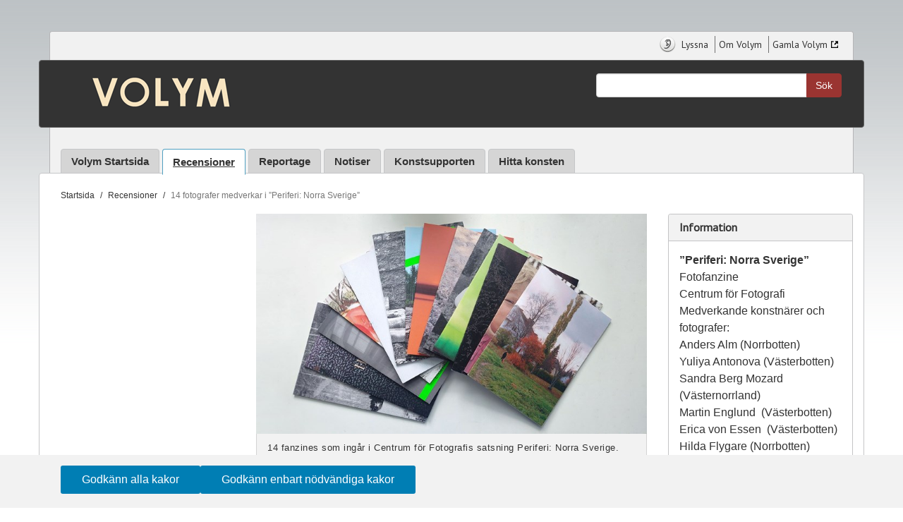

--- FILE ---
content_type: text/html; charset=utf-8
request_url: https://www.rvn.se/sv/Sarprofil-delplatser/volym/recensioner/14-fotografer-medverkar-i-periferi-norra-sverige/
body_size: 17754
content:
<!DOCTYPE html>
<html lang="sv" data-ng-app="kit" class="ng-app:kit" id="ng-app">
<head>
    <meta charset="utf-8" />
    <meta http-equiv="X-UA-Compatible" content="IE=edge" />
    <meta name="viewport" content="width=device-width, initial-scale=1.0" />
    <meta name="pageid" content="138355" />
    <title>Volym - 14 fotografer medverkar i ”Periferi: Norra Sverige”</title>

<meta property="Description" content="Fotofanzines utgivna av Centrum f&#246;r Fotografi" /><meta property="Title" content="14 fotografer medverkar i ”Periferi: Norra Sverige”" />
<meta property="og:title" content="14 fotografer medverkar i ”Periferi: Norra Sverige”" /><meta property="og:description" content="Fotofanzines utgivna av Centrum för Fotografi" /><meta property="og:url" content="https://www.rvn.se/sv/Sarprofil-delplatser/volym/recensioner/14-fotografer-medverkar-i-periferi-norra-sverige/" /><meta property="og:image" content="/contentassets/470f95e265944a8d846591316d14dc16/alla-14-fotozines-i-periferi-norr.jpg?width=700&mode=max" />
    <!--[if lt IE 9]>
        <script src="//cdnjs.cloudflare.com/ajax/libs/es5-shim/4.0.5/es5-shim.min.js"></script>
        <style>
        .ng-hide {
            display: none !important;
        }
    </style>
    <![endif]-->


<link rel="icon" href="/contentassets/d5abdd0029244a0293192d7051ccdf51/volym-16x16px.png" type="icon" sizes="16x16" />
<link rel="icon" href="/contentassets/d5abdd0029244a0293192d7051ccdf51/volym-32px-32px.png" type="icon" sizes="32x32" />
<link rel="apple-touch-icon" href="/contentassets/d5abdd0029244a0293192d7051ccdf51/volym-180px180px.png" sizes="180x180" />
<link rel="shortcut icon" href="/contentassets/d5abdd0029244a0293192d7051ccdf51/volym.ico" />

    


<script src="/static/js/bundles?v=dJn3pQ_vII9UlFIubp0MESzZsvHASxncPtZJlj2Hx3c1"></script>

<script src="/angularlocale_sv?v=Q5sDZyg_Yk7U6skb34DbZvjQn3Nxnpg1w0z8OzAxqC01"></script>
<link href="/static/css/bundles?v=9KpHtKGMR7Ybv3YgkCYUYBHZwzDxkN_mnSkeci1ZifI1" rel="stylesheet"/>

<link href="/static/delwebb/volym.css" rel="stylesheet" />
    <!--[if lt IE 9]>
        <script src="/Static/js/html5shiv.js"></script>
        <script src="/Static/js/respond.min.js"></script>
    <![endif]-->
    <!--[if lt IE 8]>
        <script type="text/javascript">
            angular.bootstrap(document,['kit']);
        </script>
    <![endif]-->
    <script type="text/javascript">var _baLocale = 'se', _baMode = ' ';</script>
    <script type="text/javascript" src="https://www.browsealoud.com/plus/scripts/ba.js"></script>
    
    <script type="text/javascript" src="https://cdn.jsdelivr.net/npm/scriptjs@2.5.9/dist/script.min.js"></script>
    <base href="/sv/Sarprofil-delplatser/volym/recensioner/14-fotografer-medverkar-i-periferi-norra-sverige/">
    <link href="https://www.rvn.se/sv/Sarprofil-delplatser/volym/recensioner/14-fotografer-medverkar-i-periferi-norra-sverige/" rel="canonical">
    
    
    

    </head>
<body class="newspage js-disabled">
    

    <noscript>
        <div id="no-script" role="alert" aria-atomic="true" aria-label="Varning, Javascript &#228;r inaktiverat">
            <span role="alert" class="h1">Varning, Javascript &#228;r inaktiverat</span>
            <p role="alert">Du beh&#246;ver aktivera Javascript i din webbl&#228;sare f&#246;r att du ska f&#229; en fullgod upplevelse n&#228;r du surfar p&#229; webbplatsen.</p>
        </div>
    </noscript>

    
    

    
    


<nav aria-label="Tangentbordsnavigation">
    
</nav>


<div id="top" class="fix-me xs-hidden sm-visible lg-hidden">&nbsp;</div>

<header id="header-container" class="container header">
        <nav class="row hidden-xs hidden-sm visible-md visible-lg header-settings" aria-label="Funktionsmeny">
        <div class="col-xs-12 col-md-12">
            <ul id="utilitymenu" class="list-inline pull-right">
                    <li class="list-inline-icon">
                        <a href="/sv/Sarprofil-delplatser/volym/div/om-webbplatsen/Webbplatsen/Talande-webb/" title="Lyssna p&#229; Volym"><span class="lvnicon lvnicon-listen"></span> Lyssna</a>
                    </li>
                                    <li>
                        <a href="/sv/Sarprofil-delplatser/volym/div/om-webbplatsen/om-volym/"  title="Om Volym - kontaktinformation"> Om Volym</a>
                    </li>
                    <li>
                        <a href="http://arkiv.volym.info/?epslanguage=sv"  title="Gamla Volym - l&#228;s &#228;ldre artiklar"> Gamla Volym</a>
                    </li>
            </ul>
        </div>
    </nav>

<div class="row hidden-xs hidden-sm visible-md visible-lg header-content" data-ng-controller="QuickSearch_Controller" data-ng-init="init = { 
                ShowAllSearchSection:true, 
                CurrentPageId: '138355',
                SearchPageUrl: '/sv/Sarprofil-delplatser/volym/verktyg/sok/',
                SearchPageId: '28411'
            }">
    <div class="col-md-12 header-content-inner">
        <div class="col-xs-12 col-sm-6 col-md-3 col-lg-3 logo-area">
            <a title="Startsida" href="/sv/Sarprofil-delplatser/volym/" class="logo">
                <img src="/static/img/rvn_logotyp.svg" alt="Region Västernorrland">
            </a>
        </div>
        <div class="col-md-5 site-heading-area">
        </div>
            <div class="col-xs-12 col-sm-6 col-md-4 col-lg-4 quicksearch hidden-no-js">
                <form role="search" class="navbar-form" method="post" action="/sv/Sarprofil-delplatser/volym/verktyg/sok/" aria-label="Sökfält">
                    <label for="querytext" class="sr-only page_color">Sök:</label>
                    <div class="input-group">
                        <input id="querytext" type="text" data-ng-model="query_text" class="form-control search-input" data-ng-keyup="Query_KeyUp($event,this)" autocomplete="off">
                        <span class="input-group-btn">
                            <button class="btn btn-primary search-button" type="submit" data-ng-click="SearchButtonClicked($event)">Sök</button>
                        </span>
                    </div>
                </form>
            </div>
            <noscript>
                <div class="col-xs-12 col-sm-6 col-md-4 col-lg-4 quicksearch">
                    <form role="search" class="navbar-form" method="post" action="/sv/Sarprofil-delplatser/volym/verktyg/sok/">
                        <label for="querytextnojs" class="sr-only">Sök:</label>
                        <div class="input-group">
                            <input id="querytextnojs" name="querytextnojs" type="text" class="form-control search-input" />
                            <span class="input-group-btn">
                                <button class="btn btn-primary search-button" type="submit">Sök</button>
                            </span>
                        </div>
                    </form>
                </div>
            </noscript>    </div>
</div>
<div id="header-nav" class="row header-nav" data-ng-controller="QuickSearch_Controller" data-ng-init="init = { 
                ShowAllSearchSection:true, 
                CurrentPageId: '138355',
                SearchPageUrl: '/sv/Sarprofil-delplatser/volym/verktyg/sok/',
                SearchPageId: '28411'
            }">
    <div class="col-md-12">
        <nav id="header-navbar" class="navbar navbar-default" aria-label="Navigationsmeny">
            <div class="navbar-header">
                <button type="button" class="btn-menu navbar-toggle">
                    <span class="glyphicon">
                        <span class="icon-bar"></span>
                        <span class="icon-bar"></span>
                        <span class="icon-bar"></span>
                    </span>
                    <span class="navbar-toggle-label">Meny</span>
                </button>
                <div class="rvn-currentpage">
                    <a class="navbar-brand hidden-md hidden-lg logo" title="Till Region Västernorrlands startsida" href="/sv/Sarprofil-delplatser/volym/">
                        <img src="/static/img/rvn_logotyp.svg" alt="Region Västernorrland">
                    </a>
                </div>
                <button type="button" class="btn-utility navbar-toggle" data-toggle="collapse" data-target=".utilitymenu-collapse">
                    <span class="glyphicon glyphicon-cog"></span>
                    <span class="navbar-toggle-label">Inställningar</span>
                </button>
                <button type="button" class="btn-search navbar-toggle navbar-toggle-search" data-toggle="collapse" data-target=".search-collapse">
                    <span class="glyphicon glyphicon-search"></span>
                    <span class="navbar-toggle-label">Sök</span>
                </button>
            </div>                      
            
            <div id="search-collapse" class="collapse navbar-collapse search-collapse">
                <div class="quicksearchform visible-xs visible-sm col-xs-12" role="search" aria-label="Snabbsök">
                    <label for="search-query" class="sr-only">Sök:</label>
                    <div class="input-group">
                        <input type="search" class="form-control search-input" id="search-query" name="q" placeholder="Sök" data-ng-model="query_text" data-ng-keyup="Query_KeyUp($event,this)" data-provide="typeahead" autocomplete="off" accesskey="4" aria-haspopup="true">
                        <span class="input-group-btn">
                            <button class="btn btn-primary search-button" type="button" data-ng-click="SearchButtonClicked($event)">Sök</button>
                        </span>
                    </div>
                </div>
            </div>

            
            <div class="collapse navbar-collapse mainmenu-collapse">
                <ul class="nav navbar-nav">


                                <li><a aria-label="Länk till volym startsida" href="/sv/Sarprofil-delplatser/volym/">Volym Startsida</a></li>
                            <li class="active">
                                <p>
                                        <a href="/sv/Sarprofil-delplatser/volym/recensioner/">Recensioner</a>
                                </p>
                            </li>
                                <li><a href="/sv/Sarprofil-delplatser/volym/reportage/">Reportage</a></li>
                                <li><a href="/sv/Sarprofil-delplatser/volym/notiser/">Notiser</a></li>
                                <li><a href="/sv/Sarprofil-delplatser/volym/konstsupporten/">Konstsupporten</a></li>
                                <li><a href="/sv/Sarprofil-delplatser/volym/hitta-konsten/">Hitta konsten</a></li>
                </ul>
            </div>

            
            <div class="collapse navbar-collapse utilitymenu-collapse">
                <ul class="nav navbar-nav hidden-md hidden-lg">
                        <li class="list-inline-icon">
                            <a href="/sv/Sarprofil-delplatser/volym/div/om-webbplatsen/Webbplatsen/Talande-webb/" title="Lyssna p&#229; Volym"><span class="lvnicon lvnicon-listen"></span> Lyssna</a>
                        </li>

                        <li>
                            <a href="/sv/Sarprofil-delplatser/volym/div/om-webbplatsen/om-volym/" title="Om Volym - kontaktinformation"> Om Volym</a>
                        </li>
                        <li>
                            <a href="http://arkiv.volym.info/?epslanguage=sv" title="Gamla Volym - l&#228;s &#228;ldre artiklar"> Gamla Volym</a>
                        </li>
                </ul>
            </div>

            
            <div class="site-heading-small visible-xs visible-sm text-center">
                
                
            </div>
        </nav>
    </div>
</div>
</header>

<main class="container page-content">
    <nav class="breadcrumb">
        <h2 id="breadcrumblabel" class="invisible-header">Du är här:</h2>
        <ol class="breadcrumb" aria-labelledby="breadcrumblabel" itemscope itemtype="http://schema.org/BreadcrumbList" id="breadcrumbList">
            <li itemprop="itemListElement" itemscope itemtype="http://schema.org/ListItem" id="home">
                <a href="/sv/Sarprofil-delplatser/volym/"><span>Startsida</span></a>
            </li>
                <li itemprop="itemListElement" itemscope="" itemtype="http://schema.org/ListItem">
                    <a itemprop="item" title="Recensioner" href="/sv/Sarprofil-delplatser/volym/recensioner/">Recensioner</a>
                </li>
            <li itemprop="itemListElement" itemscope itemtype="http://schema.org/ListItem">
                <strong title="Aktuell sida: 14 fotografer medverkar i ”Periferi: Norra Sverige”" itemprop="item" aria-current="location"><span>14 fotografer medverkar i ”Periferi: Norra Sverige”</span></strong>
            </li>
        </ol>
    </nav>
    <!-- script for breadcrumbs -->
<!-- end script for breadcrumbs -->
        <section class="row">
                <nav id="submenu" class="col-lg-3 col-md-4">
                    <ul class="main-nav nav nav-pills nav-stacked">
<li id="node1" class="main-nav">
<a href="/sv/Sarprofil-delplatser/volym/">Volym Startsida</a>
</li>
<li id="node2" class="main-nav">
<a href="/sv/Sarprofil-delplatser/volym/recensioner/">Recensioner</a>
</li>
<li id="node3" class="main-nav">
<a href="/sv/Sarprofil-delplatser/volym/reportage/">Reportage</a>
</li>
<li id="node4" class="main-nav">
<a href="/sv/Sarprofil-delplatser/volym/notiser/">Notiser</a>
</li>
<li id="node5" class="main-nav">
<a href="/sv/Sarprofil-delplatser/volym/konstsupporten/">Konstsupporten</a>
</li>
<li id="node6" class="main-nav">
<a href="/sv/Sarprofil-delplatser/volym/hitta-konsten/">Hitta konsten</a>
<button type="button" data-page-node="6" data-page-id="28484" data-page-language="sv" class="toggle-children btn-expand" aria-haspopup="true" aria-expanded="false">+ <span class="sr-only">fäll ut</span></button>
</li>
<li class="close-nav"><button type="button" class="btn-close-menu" aria-haspopup="true" aria-controls="submenu" aria-expanded="true"><span>Stäng meny</span><span class="layer-cross"><em></em><em></em><em></em></span></button></li>
</ul>


<script>///// NEW LEFT AND MOBILE MENU

    //Focus trap inside modal
    const focusableElements =
        'button, [href], input, select, textarea, [tabindex]:not([tabindex="-1"])';
    const modal = document.querySelector('#submenu');

    const firstFocusableElement = modal.querySelectorAll(focusableElements)[0];
    const focusableContent = modal.querySelectorAll(focusableElements);
    const lastFocusableElement = focusableContent[focusableContent.length - 1];

    document.addEventListener('keydown', function (e) {
        let isTabPressed = e.key === 'Tab' || e.keyCode === 9;

        if (!isTabPressed) {
            return;
        }

        if (e.shiftKey) {
            if (document.activeElement === firstFocusableElement) {
                lastFocusableElement.focus();
                e.preventDefault();
            }
        } else {
            if (document.activeElement === lastFocusableElement) {
                firstFocusableElement.focus();
                e.preventDefault();
            }
        }
    });

    //toggle mobile menu
    $(".btn-menu").click(function (e) {
        $("body").toggleClass("js-mobile-menu");
        $("#submenu").toggleClass("active");

        if ($("body").hasClass("js-mobile-menu")) {
            menuTree.hasScroll($("#submenu"));

        } else {
            $("#submenu").css("width", "0");
        }

        if ($("#submenu").hasClass("active")) {
            $(firstFocusableElement).focus();
            e.preventDefault();
        }
    });

    //close mobile menu
    $(".btn-close-menu, .btn-utility, .btn-search, div.overlay-shadow").click(function () {
        $("body").removeClass("js-mobile-menu");
        $("#submenu").css("width", "0");
    });

    /* Sub-navigation */
    $('#submenu').on('click', '.toggle-children', function (e) {
        e.preventDefault();
        menuTree.expandClick($(this));
    });


    //handle other buttons in header

    $(".btn-utility", ".btn-search").click(function () {
        $("#searcy-query").focus();
        //$.scrollTo("#top");
        //$("body").scrollTop(0);
        //$(document).scrollTop($("#top").offset().top);
        //$("html, body").animate({ scrollTop: 0}, "fast");
    });
    //left menu tree collapse
    var menuTree = {
        //ajax call to render children
        getChildren: function (element) {
            var ul = element.siblings("ul");
            if (ul.length == 0) {
                element.parent().GetMenuChildren({
                    ParentPageReferenceId: element.attr("data-page-id"),
                    LanguageBranch: element.attr("data-page-language"),
                    Node: element.attr("data-page-node")
                });
                ul = $(element.currentTarget).parent().children("ul:first");
            }
            // can't manipulate elements that does not yet exist in the DOM tree
            //ul.hide();
            //menuTree.collapse(ul);
        },
        //click functions on expand button
        expandClick: function (e) {
            var $btn = e;
            var $li = $btn.parent();

            if ($btn.next().is("ul")) {
                var $ul = $btn.next();
                menuTree.collapse($ul);
                $btn.text(function (i, text) {
                    return text === "+" ? "–" : "+";
                });
                $btn.attr("aria-expanded", function (i, attr) {
                    return attr === "false" ? "true" : "false";
                });
            } else {
                $btn.text("–");
                $btn.attr("aria-expanded", "true");
                menuTree.getChildren($btn);
            }
            $btn.parent().toggleClass("expanded");
        },
        //fix width of mobile menu depending on if scroll bar is visible or not
        hasScroll: function (element) {
            var scrollHeight = element.get(0).scrollHeight > element.height();
            if (scrollHeight) {
                element.css("width", "100%", "max-width", "380px" , "transition", "0");
            } else {
                element.css("width", "293px", "transition", "0");
            }
        },
        //animated expansion/contraction of child elements
        collapse: function (element) {
            element.slideToggle(200, function () {
                if ($("body").hasClass("js-mobile-menu")) {
                    menuTree.hasScroll($("#submenu"));
                }
                //element.parent().toggleClass("expanded");
            });
        },
        //walk through the tree and make sure
        walk: function () {
            $("button.btn-expand", "#submenu ul").each(function () {
                var $btn = $(this);
                var $li = $btn.parent();

                if (!$li.hasClass("expanded")) {
                    $li.children("ul").hide();
                    $btn.text("+");
                }
            });
        }
    };
    menuTree.walk();
</script>
                </nav>
                <section class="col-lg-9 col-md-8 page-content-area">
                    <div class="row">
                            <article class="col-lg-8 col-md-12 page-main-content" id="main">
<figure class="panel-image test"><div class="image-wrapper"><picture><source srcset="/contentassets/470f95e265944a8d846591316d14dc16/alla-14-fotozines-i-periferi-norr.jpg?width=720&mode=crop" media="(min-width:1200px)"><source srcset="/contentassets/470f95e265944a8d846591316d14dc16/alla-14-fotozines-i-periferi-norr.jpg?width=615&mode=crop" media="(min-width:992px)"><source srcset="/contentassets/470f95e265944a8d846591316d14dc16/alla-14-fotozines-i-periferi-norr.jpg?width=720&mode=crop" media="(min-width:768px)"><source srcset="/contentassets/470f95e265944a8d846591316d14dc16/alla-14-fotozines-i-periferi-norr.jpg?width=720&mode=crop" media="(min-width:417px)"><img src="/contentassets/470f95e265944a8d846591316d14dc16/alla-14-fotozines-i-periferi-norr.jpg?width=553&mode=crop" alt='Alt text kommer' class=""></picture></div><figcaption>14 fanzines som ingår i Centrum för Fotografis satsning Periferi: Norra Sverige.</figcaption></figure><h1>14 fotografer medverkar i ”Periferi: Norra Sverige”</h1>
    <div class="date"><p>2024-05-13 13:22</p></div>
                                            <p class="main-intro">
                                                Fotofanzines utgivna av Centrum f&#246;r Fotografi
                                            </p>
                                            <div class="main-body">
                                                <p>Att utn&auml;mna en plats eller en f&ouml;reteelse som periferi inneb&auml;r att man samtidigt definierar sin egen position. Kanske det inte n&ouml;dv&auml;ndigtvis inneb&auml;r att man sj&auml;lv befinner sig i centrum, men det markerar definitivt ett avst&aring;nd som kr&auml;ver reflektion &ouml;ver ens egna position som avs&auml;ndare.</p>
<p>Centrum f&ouml;r fotografi, med medlemmar spridda &ouml;ver hela landet, startade 2021 projektet &rdquo;Periferi&rdquo;. Vid tre tillf&auml;llen har man erbjudit fotografer och konstn&auml;rer verksamma inom det fotografiska f&auml;ltet att delta. Hittills har ett sextiotal fotografer, i V&auml;stra G&ouml;taland, Sk&aring;ne och nu 2023 i Norra Sverige, presenterat sitt arbete i egna &rdquo;fotozines&rdquo;&ndash; sm&aring; trycksaker i A5-format p&aring; omkring 20 sidor vardera. Till den senaste utg&aring;van &rdquo;Norra Sverige&rdquo; har en jury valt ut 14 fotografer fr&aring;n V&auml;sternorrland, V&auml;sterbotten och Norrbotten. Tio kvinnor och fyra m&auml;n och en majoritet fr&aring;n V&auml;sterbotten.</p>
<p>Hur f&ouml;rh&aring;ller sig de medverkande till temat Periferi? Eller g&ouml;r de det? Fr&aring;gan om vad som &auml;r periferi respektive centrum &auml;r givetvis inte sj&auml;lvklar och har de senaste decennierna problematiserats i s&aring;v&auml;l konstsammanhang som samh&auml;llsdebatt, s&auml;rskilt n&auml;r det kommer till urban teori, industrialisering och migration. Sk&aring;ne och V&auml;stra G&ouml;taland ses vanligtvis inte som perifera omr&aring;den, medan norra Sverige traditionellt sett oftare r&auml;knas till utkanten, b&aring;de ur befolknings- och maktaspekter. Temat ger uppenbart en ganska stor r&ouml;relsefrihet, men det g&aring;r &auml;ven att argumentera f&ouml;r att det &auml;r lite f&ouml;r enkelt och oreflekterat f&ouml;r CFF att anv&auml;nda detta som kriterium. Har de medverkande tolkat begreppet bokstavligt eller symboliskt?<br />Ett starkt gemensamt drag i flera av dessa 14 fotozines &auml;r naturen och relationen till platserna samt de m&auml;nniskor som bebor dem. Det &auml;r en del tr&auml;d och skogar, men ocks&aring; m&aring;nga bilder av det slags mellanrum som &auml;r varken eller, och kanske erbjuder ett l&auml;ge d&auml;r man kan st&auml;lla sig vid sidan av och begrunda. Flytten av Kiruna &auml;r f&ouml;rst&aring;s n&auml;rvarande. Tv&aring; av h&auml;ftena, skapade av Anders Alm och Hilda Flygare, &auml;gnas helt &aring;t detta &auml;mne med dokument&auml;ra fotografier i en l&auml;tt nostalgisk ton. H&auml;r finns fotografier av till h&auml;lften rivna byggnader, &ouml;vergivna bost&auml;der och platser som s&auml;rskiljer just Kiruna. Fotoalbum som representerar minnen och n&aring;got som &auml;r p&aring; v&auml;g att f&ouml;rsvinna.</p>
<p>N&aring;gra av fotograferna har jobbat mer ing&aring;ende med avbildning av den egna verkligheten &ndash; bilder av ob&auml;ddade s&auml;ngar, krusade vattenytor, portr&auml;tt och m&auml;nniskor. Erica von Essen arbetar med en h&aring;lkamera och skapar foton av vardagen. De &auml;r b&aring;de f&ouml;r privata och f&ouml;r allm&auml;nna f&ouml;r att sticka ut. I Sofia Runarsdotters fanzine visas relationer knutna till uppv&auml;xtplatsen och familjemedlemmar genom ett &ouml;msint ber&auml;ttande.</p>
<p>Eija M&auml;kivuotis arbete handlar om det omr&aring;de l&auml;ngst upp i Bottenviken, d&auml;r gr&auml;nsen mellan Sverige och Finland g&aring;r. Bilder av broar och vatten samsas med barndomsfoton. Som smakprov p&aring; ett st&ouml;rre projekt kan det v&auml;cka intresse, men som enskilt verk blir det f&ouml;r kortfattat och fragmentariskt. Margareta Klingbergs fanzine kan &auml;ven det ses som en introduktion till ett omfattande projekt d&auml;r hon, med en antropologisk ansats, unders&ouml;ker nutida migration. H&auml;r ber&auml;ttar hon om n&aring;gra av de ukrainska flyktingar som kommit till omr&aring;det kring Junsele efter Rysslands angrepp. Fotografierna &auml;r v&auml;lkomponerade och fanzinen inneh&aring;ller ett noga utvalt bildmaterial.</p>
<p>Nu fastnar jag mest f&ouml;r de fanzines som tar ut sv&auml;ngarna i ett friare konstn&auml;rligt arbete. Mia Rogersdotter Gran har gjort en rolig och lite knasig bok om sin fyra&aring;riga dotter som, helt viljestyrt, kan koppla p&aring; sitt m&ouml;rkerseende. Vad det betyder &auml;r oklart men mamman, fotografen Mia, funderar p&aring; om dottern kanske ser in i ett parallellt universum. P&aring; fotografierna ser vi en flicka med blont rufsigt h&aring;r, lite smutsig i ansiktet, som blundar och fotograferas p&aring; olika platser i en park. Sedan finns n&auml;rbilder p&aring; en grusig sn&ouml;driva, ett h&aring;l i marken, en lekskulptur av tr&auml;. Verket s&auml;tter myror i huvudet p&aring; ett kul s&auml;tt och fungerar med det anspr&aring;ksl&ouml;sa formatet.</p>

<div>
    <figure class="panel-image">
        <div class="image-wrapper">
            <picture><source srcset="/contentassets/fe873de80c1c4513b203a1539596cc18/mia-rogersdotter-gran.jpg?width=720&mode=crop" media="(min-width:1200px)"><source srcset="/contentassets/fe873de80c1c4513b203a1539596cc18/mia-rogersdotter-gran.jpg?width=615&mode=crop" media="(min-width:992px)"><source srcset="/contentassets/fe873de80c1c4513b203a1539596cc18/mia-rogersdotter-gran.jpg?width=720&mode=crop" media="(min-width:768px)"><source srcset="/contentassets/fe873de80c1c4513b203a1539596cc18/mia-rogersdotter-gran.jpg?width=720&mode=crop" media="(min-width:417px)"><img src="/contentassets/fe873de80c1c4513b203a1539596cc18/mia-rogersdotter-gran.jpg?width=553&mode=crop" alt='Alt text' class="img-scaledown"></picture>
        </div>
        
            <figcaption>
                Mia Rogersdotter Gran, fanzine som ingår i Centrum för Fotografis satsning ”Periferi: Norra Sverige”
            </figcaption>
    </figure>
</div>


<p>I Sandra Mozards f&auml;rgstarka trycksak i skarpt rosa och gr&ouml;nt syns f&ouml;rvridna gestalter och naturformationer i b&aring;de mikro- och makroperspektiv. Enligt texten best&aring;r bilderna bland annat av manipulerade stillbilder fr&aring;n performances och andra konsth&auml;ndelser. F&auml;rgerna f&ouml;rf&ouml;r och det finns en slags snygg obegriplighet i bilderna som suger in betraktaren, p&aring; ett liknande s&auml;tt som foton inifr&aring;n kroppens h&aring;ligheter kan g&ouml;ra. H&auml;r och var syns tr&auml;d och mark. Visst kan det vara enkelt att anv&auml;nda olika Photoshopfilter, vilket kanske &auml;r gjort h&auml;r, men ibland funkar det.</p>
<p>Hilda Lindstr&ouml;ms svartvita naturbilder &auml;r mycket vackra, med grafiska bearbetningar av fotografierna. Texterna kring verken mystifierar p&aring; ett oklart s&auml;tt och l&auml;mnar mig med fr&aring;getecken. Jessica Franz&eacute;ns Herbarium best&aring;r av bearbetningar av digitala foton av torkade v&auml;xter. Fotona &auml;r sedan ytterligare bearbetade och jag tolkar det som att Franz&eacute;n har f&ouml;rs&ouml;kt framh&auml;va varje v&auml;xts mest karakt&auml;ristiska gestalt. Resultatet bildar m&ouml;nster &ouml;ver boksidorna. Det fungerar bra och &auml;r fint f&auml;rgsatt.</p>
<p>N&auml;r det g&auml;ller formgivningen av fanzinen och sj&auml;lva upplevelsen av det man h&aring;ller i sin hand &auml;r formen enhetlig. Typsnittet f&ouml;r samtliga texter &auml;r detsamma och layouten &auml;r i stort sett identisk. Pappret &auml;r neutralt och stadigt, f&auml;rgerna &auml;r liknande och trycket g&ouml;r ett n&aring;got blackt intryck &ndash; det finns en &ouml;vergripande gr&aring; ton som tyv&auml;rr blir ganska dominerande n&auml;r jag ser alla samlade.&nbsp;</p>
<p>Slutsats &ndash; b&aring;de ris och ros, kanske exakt vad man kan f&ouml;rv&auml;nta sig.</p>
<p>&nbsp;</p>
<p>Text och foto: Maria Backman&nbsp;</p>
<p>Volym 2024-03-11&nbsp;</p>
<p><a href="/sv/Sarprofil-delplatser/volym/recensioner/14-fotografer-medverkar-i-periferi-norra-sverige/" class="bulletLink">L&auml;nk till denna artikel</a></p>
<hr />
<p>&nbsp;</p>
<p>&nbsp;</p>
                                            </div>

<div class="page-menu">
    

    


</div>

<div class="clear">
    <!-- -->
</div>
                                
                            </article>
                            <aside class="col-lg-4 col-md-12 page-secondary-content">


    <section class="panel panel-style1">
            <div class="panel-heading">

                    <h2 id="b65a48c67693415cbf874bb2cc5abdf6" class="panel-title">
                        <span>
                                <span class="blockicon blockicon-info"></span>
                            <span >Information</span>
                        </span>
                    </h2>
            </div>
        <div class="panel-body">
            
<div ><p><strong>&rdquo;Periferi: Norra Sverige&rdquo;</strong><br />Fotofanzine<br />Centrum f&ouml;r Fotografi<br />Medverkande konstn&auml;rer och fotografer:<br />Anders Alm (Norrbotten)<br />Yuliya Antonova (V&auml;sterbotten)<br />Sandra Berg Mozard (V&auml;sternorrland)<br />Martin Englund&nbsp; (V&auml;sterbotten)<br />Erica von Essen&nbsp; (V&auml;sterbotten)<br />Hilda Flygare (Norrbotten)<br />Jessica Franzen (Norrbotten/V&auml;sterbotten)<br />Krister H&auml;gglund (V&auml;sterbotten)<br />Margareta Klingberg (V&auml;sternorrland)<br />Hilda Lindstr&ouml;m&nbsp; (V&auml;sterbotten)<br />Eija M&auml;kivuoti (Norrbotten)<br />Mia Rogersdotter Gran (V&auml;sterbotten)<br />Sofia Runarsdotter&nbsp; (V&auml;sterbotten)<br />Johannes Samuelsson&nbsp; (V&auml;sterbotten)</p>
<p>&nbsp;</p></div>            

            

        </div>
        
        

    </section>



<script>

    $(".contentBannerWrapper").click(function () {
        var url = $(this).data("href");
        if(url)
            window.location = url;

        return false;
    });

</script>                            </aside> 
                        </div>
                    </section>            
        </section>
        <div class="row">
            <div class="col-xs-12">
                <hr />
            </div>
        </div>
        <aside class="row pageinfo">
            <div class="col-xs-12 col-sm-6 pull-right">
<div class="addthis-container pull-right hidden-print">
    
    <div>

        
        <svg style="display:none">
            <symbol id="instagram-icon" viewBox="0 0 32 32">
                <title id="title-instragram">Instagram-ikon</title>
                <desc id="desc-insta-print">Instagram</desc>
                <g transform="scale(1.0)">
                    <circle class="ico-fill-instagram" cx="16" cy="16" r="16" />
                </g>
                <g id="surface263043688">
                    <path transform="scale(0.8) translate(4 4)" style=" stroke:none;fill-rule:nonzero;fill:rgb(100%,100%,100%);fill-opacity:1;" d="M 11.46875 5 C 7.917969 5 5 7.914062 5 11.46875 L 5 20.53125 C 5 24.082031 7.914062 27 11.46875 27 L 20.53125 27 C 24.082031 27 27 24.085938 27 20.53125 L 27 11.46875 C 27 7.917969 24.085938 5 20.53125 5 Z M 11.46875 7 L 20.53125 7 C 23.003906 7 25 8.996094 25 11.46875 L 25 20.53125 C 25 23.003906 23.003906 25 20.53125 25 L 11.46875 25 C 8.996094 25 7 23.003906 7 20.53125 L 7 11.46875 C 7 8.996094 8.996094 7 11.46875 7 Z M 21.90625 9.1875 C 21.402344 9.1875 21 9.589844 21 10.09375 C 21 10.597656 21.402344 11 21.90625 11 C 22.410156 11 22.8125 10.597656 22.8125 10.09375 C 22.8125 9.589844 22.410156 9.1875 21.90625 9.1875 Z M 16 10 C 12.699219 10 10 12.699219 10 16 C 10 19.300781 12.699219 22 16 22 C 19.300781 22 22 19.300781 22 16 C 22 12.699219 19.300781 10 16 10 Z M 16 12 C 18.222656 12 20 13.777344 20 16 C 20 18.222656 18.222656 20 16 20 C 13.777344 20 12 18.222656 12 16 C 12 13.777344 13.777344 12 16 12 Z M 16 12 " />
                </g>
            </symbol>
            <symbol id="twitter-icon" viewBox="0 0 32 32">
                <title id="title-twitter">Twitter-ikon</title>
                <desc id="desc-twitter">Ljusblå cirkel med en vit kolibri i förgrunden</desc>
                <g transform="scale(1.0)">
                    <circle class="ico-fill-twitter" cx="16" cy="16" r="16" />
                    <path class="ico-fill-white" d="M24.1,10.8c-0.6,0.3-1.2,0.4-1.8,0.5c0.7-0.4,1.2-1,1.4-1.8c-0.6,0.4-1.3,0.6-2,0.8c-0.6-0.6-1.4-1-2.3-1
		                c-1.8,0-3.2,1.4-3.2,3.2c0,0.3,0,0.5,0.1,0.7c-2.7-0.1-5-1.4-6.6-3.4c-0.3,0.5-0.4,1-0.4,1.6c0,1.1,0.6,2.1,1.4,2.7
		                c-0.5,0-1-0.2-1.5-0.4c0,0,0,0,0,0c0,1.6,1.1,2.9,2.6,3.1c-0.3,0.1-0.5,0.1-0.9,0.1c-0.2,0-0.4,0-0.6-0.1c0.4,1.3,1.6,2.2,3,2.2
		                c-1.1,0.9-2.5,1.4-4,1.4c-0.3,0-0.5,0-0.8,0c1.4,0.9,3.1,1.4,4.9,1.4c5.9,0,9.1-4.9,9.1-9.1c0-0.1,0-0.3,0-0.4
		                C23.2,12,23.7,11.4,24.1,10.8z" />
                </g>
            </symbol>
            <symbol id="facebook-icon" viewBox="0 0 32 32">
                <title id="title-fb">Facebook-ikon</title>
                <desc id="desc-fb">Mörkblå cirkel med ett vitt gement f förgrunden</desc>
                <g transform="scale(1.0)">
                    <circle class="ico-fill-fb" cx="16" cy="16" r="16" />
                    <g>
                        <path id="f_19_" class="ico-fill-white" d="M17.1,24.5v-8.1h2.7l0.4-3.1h-3.1v-2c0-0.9,0.3-1.5,1.6-1.5h1.7V7c-0.3,0-1.3-0.1-2.4-0.1
		                    c-2.4,0-4,1.5-4,4.2v2.3h-2.7v3.1h2.7v8.1L17.1,24.5L17.1,24.5z" />
                    </g>
                </g>
            </symbol>
            <symbol id="linkedin-icon" viewBox="0 0 32 32">
                <title id="title-linkedin">Linkedin-ikon</title>
                <desc id="desc-linkedin">Mörkblå cirkel med de vita tecknen i och n förgrunden</desc>
                <g transform="scale(1.0)">
                    <circle class="ico-fill-in" cx="16" cy="16" r="16" />
                    <g>
                        <path class="ico-fill-white" d="M8.8,13.4H12v10.1H8.8V13.4z M10.4,8.3c1,0,1.8,0.8,1.8,1.8S11.4,12,10.4,12c-1,0-1.8-0.8-1.8-1.8
			                C8.6,9.2,9.4,8.3,10.4,8.3" />
                        <path class="ico-fill-white" d="M14,13.4h3v1.4h0c0.4-0.8,1.4-1.6,3-1.6c3.2,0,3.8,2.1,3.8,4.8v5.5h-3.1v-4.9c0-1.2,0-2.7-1.6-2.7
			                c-1.6,0-1.9,1.3-1.9,2.6v5H14V13.4z" />
                    </g>
                </g>
            </symbol>
            <symbol id="google-icon" viewBox="0 0 32 32">
                <title id="title-google">Google-ikon</title>
                <desc id="desc-google">Röd cirkel med ett vitt versalt G och tecknet + i förgrunden</desc>
                <g transform="scale(1.0)">
                    <circle class="ico-fill-gplus" cx="16" cy="16" r="16" />
                    <g>
                        <path class="ico-fill-white" d="M6.2,16c-0.1-3.3,2.7-6.3,6-6.3c1.7-0.2,3.3,0.5,4.5,1.6c-0.5,0.6-1,1.1-1.6,1.7c-1.1-0.7-2.4-1.2-3.7-0.7
			                c-2.1,0.6-3.4,3.1-2.6,5.1c0.6,2.1,3.2,3.3,5.3,2.4c1-0.4,1.7-1.4,2.1-2.4c-1.2,0-2.4,0-3.6,0c0-0.7,0-1.4,0-2.2c2,0,4,0,6.1,0
			                c0.1,1.8-0.1,3.7-1.3,5.1c-1.6,2-4.5,2.6-6.8,1.8C8,21.2,6.1,18.7,6.2,16z" />
                        <path class="ico-fill-white" d="M22.5,13.3c0.6,0,1.2,0,1.8,0c0,0.6,0,1.2,0,1.8c0.6,0,1.2,0,1.8,0c0,0.6,0,1.2,0,1.8c-0.6,0-1.2,0-1.8,0
			                c0,0.6,0,1.2,0,1.8c-0.6,0-1.2,0-1.8,0c0-0.6,0-1.2,0-1.8c-0.6,0-1.2,0-1.8,0c0-0.6,0-1.2,0-1.8c0.6,0,1.2,0,1.8,0
			                C22.5,14.5,22.5,13.9,22.5,13.3z" />
                    </g>
                </g>
            </symbol>
            <symbol id="email-icon" viewBox="0 0 32 32">
                <title id="title-email">e-postikon</title>
                <desc id="desc-email">Grå cirkel med en vit symbol i form av ett kuvert i förgrunden</desc>
                <g transform="scale(1.0)">
                    <circle class="ico-fill-gray" cx="16" cy="16" r="16" />
                    <polyline class="ico-fill-white" points="26.5,7.6 16,17 5.5,7.6" />
                    <polyline class="ico-fill-white" points="5.5,24.5 13,17 16,19.9 19,17 26.5,24.5" />
                    <polyline class="ico-fill-white" points="5.5,10.3 11.2,16 5.5,21.7" />
                    <polyline class="ico-fill-white" points="26.4,21.7 20.7,16 26.4,10.3" />
                </g>
            </symbol>
            <symbol id="print-icon" viewBox="0 0 32 32">
                <title id="title-print">Skriv ut-ikon</title>
                <desc id="desc-print">Grå cirkel med en vit symbol i form av en skrivare i förgrunden</desc>
                <g transform="scale(1.0)">
                    <circle class="ico-fill-gray" cx="16" cy="16" r="16" />
                </g>
                <g>
                    <path transform="scale(0.3) translate(-18 -20)" class="ico-fill-white" d="M107.2,75.3v17.3c0,0.4-0.1,0.7-0.4,0.9c-0.3,0.3-0.6,0.4-0.9,0.4h-9.3v6.6c0,1.1-0.4,2-1.2,2.8
		                c-0.8,0.8-1.7,1.2-2.8,1.2H52.8c-1.1,0-2-0.4-2.8-1.2c-0.8-0.8-1.2-1.7-1.2-2.8v-6.6h-9.3c-0.4,0-0.7-0.1-0.9-0.4
		                c-0.3-0.3-0.4-0.6-0.4-0.9V75.3c0-2.2,0.8-4.1,2.3-5.6c1.6-1.6,3.4-2.3,5.6-2.3h2.7V44.8c0-1.1,0.4-2,1.2-2.8
		                c0.8-0.8,1.7-1.2,2.8-1.2h27.9c1.1,0,2.3,0.3,3.6,0.8c1.3,0.6,2.4,1.2,3.2,2l6.3,6.3c0.8,0.8,1.4,1.8,2,3.2
		                c0.6,1.3,0.8,2.5,0.8,3.6v10.6h2.7c2.2,0,4.1,0.8,5.6,2.3C106.4,71.3,107.2,73.1,107.2,75.3z M54.1,72.7h37.2V56.8h-6.6
		                c-1.1,0-2-0.4-2.8-1.2c-0.8-0.8-1.2-1.7-1.2-2.8v-6.6H54.1V72.7z M54.1,99.2h37.2V88.6H54.1V99.2z M101.1,77.2
		                c0.5-0.5,0.8-1.1,0.8-1.9c0-0.7-0.3-1.3-0.8-1.9c-0.5-0.5-1.1-0.8-1.9-0.8c-0.7,0-1.3,0.3-1.9,0.8c-0.5,0.5-0.8,1.1-0.8,1.9
		                c0,0.7,0.3,1.3,0.8,1.9c0.5,0.5,1.1,0.8,1.9,0.8C99.9,78,100.6,77.7,101.1,77.2z" />
                </g>
            </symbol>
        </svg>

<a href="http://twitter.com/home?status=https://www.rvn.se/sv/Sarprofil-delplatser/volym/recensioner/14-fotografer-medverkar-i-periferi-norra-sverige/" target="_blank" title="Dela på Twitter"><svg class="svg-share-icons"><use xlink:href="#twitter-icon"></use></svg><span class="sr-only">Dela på Twitter</span></a><a href="http://www.linkedin.com/shareArticle?mini=true&url=https://www.rvn.se/sv/Sarprofil-delplatser/volym/recensioner/14-fotografer-medverkar-i-periferi-norra-sverige/&title=14+fotografer+medverkar+i+%e2%80%9dPeriferi%3a+Norra+Sverige%e2%80%9d" target="_blank" title="Dela på LinkedIn"><svg class="svg-share-icons"><use xlink:href="#linkedin-icon"></use></svg><span class="sr-only">Dela på LinkedIn</span></a><a href="http://www.facebook.com/sharer.php?u=https://www.rvn.se/sv/Sarprofil-delplatser/volym/recensioner/14-fotografer-medverkar-i-periferi-norra-sverige/" target="_blank" title="Dela på Facebook"><svg class="svg-share-icons"><use xlink:href="#facebook-icon"></use></svg><span class="sr-only">Dela på Facebook</span></a><button data-target="#emailModal" data-toggle="modal" class="btn-share" type="button"><svg class="svg-share-icons"><use xlink:href="#email-icon"></use></svg><span class="sr-only">Tipsa en vän</span></button>
    </div>
</div>


<div id="emailModal" class="modal fade"  role="dialog" aria-labelledby="emailModal" aria-hidden="true">
    <div class="modal-dialog">
        <form onsubmit="onSubmit()" class="modal-content mail-friend-form">

            <div class="modal-header">
                <button id="close-share" type="button" class="close" data-dismiss="modal" aria-label="Stäng"><span aria-hidden="true">&times;</span></button>
                <span class="modal-title h4">Tipsa en vän</span>
            </div>
            <div class="modal-body">
                <!-- show this when form sent -->
                <div id="after_submit"></div>

                <span class="required-fields">Fält markerade med * är obligatoriska och måste fyllas i.</span>

                
                <div class="form-group">
                    <label for="to-email" class="required">Till (E-postadress):</label>
                    <input required id="to-email" value="" type="email">
                </div>
                <div class="form-group">
                    <label for="from-email" class="required">Från (E-postadress):</label>
                    <input required id="from-email" value="" type="email">
                    
                </div>
                <div class="form-group">
                    <label for="subject">Ämne:</label>
                    <input id="subject" type="text" readonly value="14 fotografer medverkar i ”Periferi: Norra Sverige”">
                    
                </div>
                <div class="form-group">
                    <label for="comment">Meddelande (max 255 tecken):</label>
                    <textarea id="comment" rows="4" maxlength="255"></textarea>
                    <div id="charsCount">255<span class="sr-only"> tecken kvar</span></div>
                </div>
                <div class="form-group">
                    <label for="url">URL:</label>
                    <input id="url" type="text" readonly value="">
                    
                </div>
                
                
                <label for="inputvalue" class="hidden">input</label>
                <input type="text" id="inputvalue" class="hidden" value="" />
            </div>
            <div class="modal-footer">
                
                <button id="btnSendEmail"
                        type="submit"
                        
                        class="btn btn-primary pull-right send-mail-friend-form">
                    Skicka
                </button>
                <!--
                    public void SendHtmlMail(string to, string from, string subject, string htmlbody, List<Attachment> attachments, PageReference sourcepage)
                -->
            </div>

        </form><!-- /.modal-content -->
    </div><!-- /.modal-dialog -->
</div><!-- /.modal -->

<script>
    // count chars in textarea
    var maxLength = 255;
    $('textarea').keyup(function () {
        var length = $(this).val().length;
        var length = maxLength - length;
        $('#charsCount').text(length);
    });
    //set input url field with this page's url
    var url = $(location).attr('href');
    $('#url').val(url);

    //set focus on modal when opened
    $('#emailModal').on('shown.bs.modal', function () {
        $('#close-share').focus()
    });

    //Focus trap inside modal
    const focusableElements =
        'button, [href], input, select, textarea, [tabindex]:not([tabindex="-1"])';
    const modal = document.querySelector('#emailModal');

    const firstFocusableElement = modal.querySelectorAll(focusableElements)[0];
    const focusableContent = modal.querySelectorAll(focusableElements);
    const lastFocusableElement = focusableContent[focusableContent.length - 1];

    document.addEventListener('keydown', function (e) {
        let isTabPressed = e.key === 'Tab' || e.keyCode === 9;

        if (!isTabPressed) {
            return;
        }

        if (e.shiftKey) {
            if (document.activeElement === firstFocusableElement) {
                lastFocusableElement.focus();
                e.preventDefault();
            }
        } else {
            if (document.activeElement === lastFocusableElement) {
                firstFocusableElement.focus();
                e.preventDefault();
            }
        }
    });

    function onSubmit() {
        var sender = $("#from-email").val();
        var link = $("#url").val();
        var message = 'Ett tips från: ' + sender + ': <a href="' + link + '">' + link + '</a><br><br>'
            + 'Meddelande: ' + $('#comment').val().replace(/"/g, '\'');
        var options = {
            SenderName: 'Region Västernorrland',
            SenderEmail: 'info@rvn.se',
            MailAddresses: $("#to-email").val(),
            Subject: 'Tipsa en vän',
            Body: 'Du har tipsat: ' + $('#comment').val().replace(/"/g, '\''),
            PageId: 138355,
            LanguageId: 'sv',
            InputValue: $("#inputvalue").val(),
            Franz: 1768623948
    };

    //var pageUrl = '/kitmodules/generic/handlers/MHandler.ashx'
    //console.log(JSON.stringify(options));

    //send mail to (not async!) TODO: add CAPTCHA CHECK B4 HERE
    KIT_SendMail(
        options,
        function (response) { /*KIT_TriggerEvent(UIEvents.SENDMAIL_SUCCEEDED, response);*/ },
        function (jqxhr, status, error) { /*KIT_TriggerEvent(UIEvents.SENDMAIL_FAILED, [jqxhr, status, error]);*/ }
        );

    //close modal TODO: add check for empty fields
    $('#emailModal').modal('toggle');
   }

</script>            </div>
            <div class="col-xs-12 col-sm-6 pull-right">
Senast uppdaterad 2024-05-13 13:22            </div>
        </aside>    

    
    




    <div id="back-top"><a title="Tillbaka till toppen" href="#top" data-js-hook="back-to-top-button" >Tillbaka till toppen<span class="glyphicon glyphicon-chevron-up back-top-icon ml-16"></span></a></div>

</main>

<script>

//Back to top
const backToTopButton = document.querySelector('[data-js-hook="back-to-top-button"]');
//List all focusable elements in #utilitymenu
    const focusableElements2 = 'button, a, input, select, textarea, [tabindex]:not([tabindex="-1"])';
    const mainSection = document.querySelector('#utilitymenu');
    const focusableContent2 = mainSection.querySelectorAll(focusableElements2);

const scrollOptions = {
  top: 0,
  left: 0,
  behavior: 'smooth'
};

/**
 * Whether the device supports
 * smooth scroll, or not.
 */
const supportsNativeSmoothScroll = 'scrollBehavior' in document.documentElement.style;

function moveToTop(event) {
  event.preventDefault();

  // Scroll to top.
  supportsNativeSmoothScroll ? window.scrollTo(scrollOptions) : window.scrollTo(scrollOptions.left, scrollOptions.top);

  // Focus the first focusable element in utilitymenu.
    focusableContent2[0].focus({
    preventScroll: true,
  })
}

backToTopButton.addEventListener('click', moveToTop);
</script>


<footer class="container footer">
    <div class="row">
<div class="block contentbannerblock col-sm-4">

    <section class="panel panel-no-border">
            <div class="panel-heading">
                    <h2 class="panel-title">
                        Volym Konsttidningen
                    </h2>

            </div>
        <div class="panel-body">
            
            
<p>&Aring;rg&aring;ng 24 - 2026<br /><strong>Ansvarig utgivare</strong>: <br />Lars-Erik Marklund, kommunikationsdirekt&ouml;r&nbsp;<br /><strong>Bitr&auml;dande ansvarig utgivare</strong>: <br />Sebastian Andersson, konststrateg</p>
<p><a href="/sv/Sarprofil-delplatser/volym/div/om-webbplatsen/om-volym/" class="bulletLink">Om Volym - kontakta oss</a></p>
<p><a href="http://arkiv.volym.info/" target="_blank" class="bulletLink" rel="noopener">Gamla Volym - arkiverat material</a></p>
<p><a href="https://www.facebook.com/Volym-141391952573082/" target="_blank" class="bulletLink" rel="noopener">Volym p&aring; Facebook</a></p>
            

        </div>
        
        

    </section>



<script>

    $(".contentBannerWrapper").click(function () {
        var url = $(this).data("href");
        if(url)
            window.location = url;

        return false;
    });

</script></div><div class="block contentbannerblock col-sm-4">

    <section class="panel panel-no-border">
            <div class="panel-heading">
                    <h2 class="panel-title">
                        Webbplatsen
                    </h2>

            </div>
        <div class="panel-body">
            
            
<p><a class="bulletLink" title="Om webbplatsen och hur den &auml;r uppbyggd" href="/sv/Sarprofil-delplatser/volym/div/om-webbplatsen/Webbplatsen/">Om webbplatsen</a></p>
<p><a class="bulletLink" title="Om hur cookies eller kakor anv&auml;nds p&aring; webbplatsen" href="/sv/Sarprofil-delplatser/volym/div/om-webbplatsen/Webbplatsen/Om-kakor/">Om kakor</a></p>
<p><a class="bulletLink" href="/sv/Webbplatsen/tillganglighetsredogorelse/">Tillg&auml;nglighetsredog&ouml;relse</a></p>
<p><a class="bulletLink" title="Tyck till om Volym via v&aring;rt formul&auml;r" href="/sv/Sarprofil-delplatser/volym/div/om-webbplatsen/om-volym/Tyck-till-om-Volym/">Tyck till om Volym</a></p>
            

        </div>
        
        

    </section>



<script>

    $(".contentBannerWrapper").click(function () {
        var url = $(this).data("href");
        if(url)
            window.location = url;

        return false;
    });

</script></div><div class="block contentbannerblock col-sm-4">

    <section class="panel panel-no-border">
            <div class="panel-heading">
                    <h2 class="panel-title">
                        Region V&#228;sternorrland
                    </h2>

            </div>
        <div class="panel-body">
            
            
<p><a class="bulletLink" title="Region Västernorrlands externa webbplats" href="/sv/" target="_blank">Volym är en del av rvn.se</a></p>
<p><a class="bulletLink" title="Region Västernorrlands konstverksamhet beskrivs på rvn.se" href="/sv/utveckla-vasternorrland/kulturutveckling/konst-vasternorrland/" target="_blank">Konst Västernorrland</a></p>
            

        </div>
        
        

    </section>



<script>

    $(".contentBannerWrapper").click(function () {
        var url = $(this).data("href");
        if(url)
            window.location = url;

        return false;
    });

</script></div></div>

</footer>


<script>
    function GiveConsent() {        
        KIT_SetCookie('AcceptCookies', 'true', 356);
        $('#CookieConsentBanner').toggleClass("hidden");
    }

    function NoConsent() {        
        KIT_SetCookie('AcceptCookies', 'false', 356);
        $('#CookieConsentBanner').toggleClass("hidden");
    }

    function ShowCookieBanner() {
        $('#CookieConsentBanner').toggleClass("hidden");
    }
</script>


<div>    
    <div id="CookieConsentBanner" class="">
        <div class="cookie-consent-wrapper">
            <div class="cookie-consent-text">
                
            </div>
            <div class="cookie-bottom-grid">
                <div class="cookie-buttons">
                    <button onclick="GiveConsent()">Godkänn alla kakor</button>
                    <button onclick="NoConsent()">Godkänn enbart nödvändiga kakor</button>
                </div>
            </div>
        </div>
    </div>
</div>
    <script type="text/javascript" src="https://dl.episerver.net/13.6.1/epi-util/find.js"></script>
<script type="text/javascript">
if(typeof FindApi === 'function'){var api = new FindApi();api.setApplicationUrl('/');api.setServiceApiBaseUrl('/find_v2/');api.processEventFromCurrentUri();api.bindWindowEvents();api.bindAClickEvent();api.sendBufferedEvents();}
</script>

    

    <div id="device-mode"><!-- # --></div>
    <div class="overlay-shadow"></div>

</body>
</html>


--- FILE ---
content_type: text/css; charset=utf-8
request_url: https://www.rvn.se/static/css/bundles?v=9KpHtKGMR7Ybv3YgkCYUYBHZwzDxkN_mnSkeci1ZifI1
body_size: 51607
content:
@import url('https://fonts.googleapis.com/css?family=PT+Sans');article,aside,details,figcaption,figure,footer,header,hgroup,main,nav,section,summary{display:block}audio,canvas,video{display:inline-block}audio:not([controls]){display:none;height:0}[hidden],template{display:none}html{font-family:sans-serif;-ms-text-size-adjust:100%;-webkit-text-size-adjust:100%}body{margin:0}a{background:transparent}a:focus{outline:thin dotted}a:active,a:hover{outline:0}h1{font-size:2em;margin:.67em 0}abbr[title]{border-bottom:1px dotted}b,strong{font-weight:bold}dfn{font-style:italic}hr{-moz-box-sizing:content-box;box-sizing:content-box;height:0}mark{background:#ff0;color:#000}code,kbd,pre,samp{font-family:monospace,serif;font-size:1em}pre{white-space:pre-wrap}q{quotes:"“" "”" "‘" "’"}small{font-size:80%}sub,sup{font-size:75%;line-height:0;position:relative;vertical-align:baseline}sup{top:-.5em}sub{bottom:-.25em}img{border:0}svg:not(:root){overflow:hidden}figure{margin:0}fieldset{border:1px solid silver;margin:0 2px;padding:.35em .625em .75em}legend{border:0;padding:0}button,input,select,textarea{font-family:inherit;font-size:100%;margin:0}button,input{line-height:normal}button,select{text-transform:none}button,html input[type="button"],input[type="reset"],input[type="submit"]{-webkit-appearance:button;cursor:pointer}button[disabled],html input[disabled]{cursor:default}input[type="checkbox"],input[type="radio"]{box-sizing:border-box;padding:0}input[type="search"]{-webkit-appearance:textfield;-moz-box-sizing:content-box;-webkit-box-sizing:content-box;box-sizing:content-box}input[type="search"]::-webkit-search-cancel-button,input[type="search"]::-webkit-search-decoration{-webkit-appearance:none}button::-moz-focus-inner,input::-moz-focus-inner{border:0;padding:0}textarea{overflow:auto;vertical-align:top}table{border-collapse:collapse;border-spacing:0}@media print{*{text-shadow:none!important;color:#000!important;background:transparent!important;box-shadow:none!important}a,a:visited{text-decoration:underline}a[href]:after{content:" (" attr(href) ")"}abbr[title]:after{content:" (" attr(title) ")"}a[href^="javascript:"]:after,a[href^="#"]:after{content:""}pre,blockquote{border:1px solid #999;page-break-inside:avoid}thead{display:table-header-group}tr,img{page-break-inside:avoid}img{max-width:100%!important}p,h2,h3{orphans:3;widows:3}h2,h3{page-break-after:avoid}select{background:#fff!important}.navbar{display:none}.table td,.table th{background-color:#fff!important}.btn>.caret,.dropup>.btn>.caret{border-top-color:#000!important}.label{border:1px solid #000}.table{border-collapse:collapse!important}.table-bordered th,.table-bordered td{border:1px solid #ddd!important}}@page{margin:2cm .5cm}*,*:before,*:after{-webkit-box-sizing:border-box;-moz-box-sizing:border-box;box-sizing:border-box}html{font-size:62.5%;-webkit-tap-highlight-color:rgba(0,0,0,0)}body{font-family:"PT-sans","Helvetica Neue",Helvetica,Arial,sans-serif;font-size:16px;line-height:1.428571429;color:#333;background-color:#fff}input,button,select,textarea{font-family:inherit;font-size:inherit;line-height:inherit}a{color:#428bca;text-decoration:none}a:hover,a:focus{color:#2a6496;text-decoration:underline}a:focus{outline:thin dotted #333;outline:5px auto -webkit-focus-ring-color;outline-offset:-2px}img{vertical-align:middle}.img-responsive{display:block;max-width:100%;height:auto}.img-rounded{border-radius:6px}.img-thumbnail{padding:4px;line-height:1.428571429;background-color:#fff;border:1px solid #ddd;border-radius:4px;-webkit-transition:all .2s ease-in-out;transition:all .2s ease-in-out;display:inline-block;max-width:100%;height:auto}.img-circle{border-radius:50%}hr{margin-top:20px;margin-bottom:20px;border:0;border-top:1px solid #eee}.sr-only{position:absolute;width:1px;height:1px;margin:-1px;padding:0;overflow:hidden;clip:rect(0,0,0,0);border:0}p{margin:0 0 10px}.lead{margin-bottom:20px;font-size:16px;font-weight:200;line-height:1.4}@media(min-width:768px){.lead{font-size:21px}}small,.small{font-size:85%}cite{font-style:normal}.text-muted{color:#999}.text-primary{color:#428bca}.text-primary:hover{color:#3071a9}.text-warning{color:#c09853}.text-warning:hover{color:#a47e3c}.text-danger{color:#b94a48}.text-danger:hover{color:#953b39}.text-success{color:#468847}.text-success:hover{color:#356635}.text-info{color:#3a87ad}.text-info:hover{color:#2d6987}.text-left{text-align:left}.text-right{text-align:right}.text-center{text-align:center}h1,h2,h3,h4,h5,h6,.h1,.h2,.h3,.h4,.h5,.h6{font-family:"PT sans","Helvetica Neue",Helvetica,Arial,sans-serif;font-weight:500;line-height:1.1;color:inherit}h1 small,h2 small,h3 small,h4 small,h5 small,h6 small,.h1 small,.h2 small,.h3 small,.h4 small,.h5 small,.h6 small,h1 .small,h2 .small,h3 .small,h4 .small,h5 .small,h6 .small,.h1 .small,.h2 .small,.h3 .small,.h4 .small,.h5 .small,.h6 .small{font-weight:normal;line-height:1;color:#999}h1,h2,h3{margin-top:20px;margin-bottom:10px}h1 small,h2 small,h3 small,h1 .small,h2 .small,h3 .small{font-size:65%}h4,h5,h6{margin-top:10px;margin-bottom:10px}h4 small,h5 small,h6 small,h4 .small,h5 .small,h6 .small{font-size:75%}h1,.h1{font-size:36px}h2,.h2{font-size:30px}h3,.h3{font-size:24px}h4,.h4{font-size:18px}h5,.h5{font-size:14px}h6,.h6{font-size:12px}.page-header{padding-bottom:9px;margin:40px 0 20px;border-bottom:1px solid #eee}ul,ol{margin-top:0;margin-bottom:10px}ul li,ol li{word-break:break-word}ul ul,ol ul,ul ol,ol ol{margin-bottom:0}.list-unstyled{padding-left:0;list-style:none}.list-inline{padding-left:0;list-style:none}.list-inline>li{display:inline-block;padding-left:5px;padding-right:5px}.list-inline>li:first-child{padding-left:0}dl{margin-bottom:20px}dt,dd{line-height:1.428571429}dt{font-weight:bold}dd{margin-left:0}@media(min-width:992px){.dl-horizontal dt{float:left;width:160px;clear:left;text-align:right;overflow:hidden;text-overflow:ellipsis;white-space:nowrap}.dl-horizontal dd{margin-left:180px}.dl-horizontal dd:before,.dl-horizontal dd:after{content:" ";display:table}.dl-horizontal dd:after{clear:both}.dl-horizontal dd:before,.dl-horizontal dd:after{content:" ";display:table}.dl-horizontal dd:after{clear:both}}abbr[title],abbr[data-original-title]{cursor:help;border-bottom:1px dotted #999}abbr.initialism{font-size:90%;text-transform:uppercase}blockquote{padding:10px 20px;margin:0 0 20px}blockquote p:last-child{margin-bottom:0}blockquote small{display:block;line-height:1.428571429;color:#999}blockquote small:before{content:'— '}blockquote.pull-right{padding-right:15px;padding-left:0;border-left:0}blockquote.pull-right p,blockquote.pull-right small,blockquote.pull-right .small{text-align:right}blockquote.pull-right small:before,blockquote.pull-right .small:before{content:''}blockquote.pull-right small:after,blockquote.pull-right .small:after{content:' —'}blockquote:before,blockquote:after{content:""}address{margin-bottom:20px;font-style:normal;line-height:1.428571429}code,kbd,pre,samp{font-family:Monaco,Menlo,Consolas,"Courier New",monospace}code{padding:2px 4px;font-size:90%;color:#c7254e;background-color:#f9f2f4;white-space:nowrap;border-radius:4px}pre{display:block;padding:9.5px;margin:0 0 10px;font-size:13px;line-height:1.428571429;word-break:break-all;word-wrap:break-word;color:#333;background-color:#f5f5f5;border:1px solid #ccc;border-radius:4px}pre code{padding:0;font-size:inherit;color:inherit;white-space:pre-wrap;background-color:transparent;border-radius:0}.pre-scrollable{max-height:340px;overflow-y:scroll}.container{margin-right:auto;margin-left:auto;padding-left:15px;padding-right:15px}.container:before,.container:after{content:" ";display:table}.container:after{clear:both}.container:before,.container:after{content:" ";display:table}.container:after{clear:both}.row{margin-left:-15px;margin-right:-15px}.row:before,.row:after{content:" ";display:table}.row:after{clear:both}.row:before,.row:after{content:" ";display:table}.row:after{clear:both}.col-xs-1,.col-sm-1,.col-md-1,.col-lg-1,.col-xs-2,.col-sm-2,.col-md-2,.col-lg-2,.col-xs-3,.col-sm-3,.col-md-3,.col-lg-3,.col-xs-4,.col-sm-4,.col-md-4,.col-lg-4,.col-xs-5,.col-sm-5,.col-md-5,.col-lg-5,.col-xs-6,.col-sm-6,.col-md-6,.col-lg-6,.col-xs-7,.col-sm-7,.col-md-7,.col-lg-7,.col-xs-8,.col-sm-8,.col-md-8,.col-lg-8,.col-xs-9,.col-sm-9,.col-md-9,.col-lg-9,.col-xs-10,.col-sm-10,.col-md-10,.col-lg-10,.col-xs-11,.col-sm-11,.col-md-11,.col-lg-11,.col-xs-12,.col-sm-12,.col-md-12,.col-lg-12{position:relative;min-height:1px;padding-left:15px;padding-right:15px}.col-xs-1,.col-xs-2,.col-xs-3,.col-xs-4,.col-xs-5,.col-xs-6,.col-xs-7,.col-xs-8,.col-xs-9,.col-xs-10,.col-xs-11{float:left}.col-xs-12{width:100%}.col-xs-11{width:91.66666666666666%}.col-xs-10{width:83.33333333333334%}.col-xs-9{width:75%}.col-xs-8{width:66.66666666666666%}.col-xs-7{width:58.333333333333336%}.col-xs-6{width:50%}.col-xs-5{width:41.66666666666667%}.col-xs-4{width:33.33333333333333%}.col-xs-3{width:25%}.col-xs-2{width:16.666666666666664%}.col-xs-1{width:8.333333333333332%}.col-xs-pull-12{right:100%}.col-xs-pull-11{right:91.66666666666666%}.col-xs-pull-10{right:83.33333333333334%}.col-xs-pull-9{right:75%}.col-xs-pull-8{right:66.66666666666666%}.col-xs-pull-7{right:58.333333333333336%}.col-xs-pull-6{right:50%}.col-xs-pull-5{right:41.66666666666667%}.col-xs-pull-4{right:33.33333333333333%}.col-xs-pull-3{right:25%}.col-xs-pull-2{right:16.666666666666664%}.col-xs-pull-1{right:8.333333333333332%}.col-xs-pull-0{right:0%}.col-xs-push-12{left:100%}.col-xs-push-11{left:91.66666666666666%}.col-xs-push-10{left:83.33333333333334%}.col-xs-push-9{left:75%}.col-xs-push-8{left:66.66666666666666%}.col-xs-push-7{left:58.333333333333336%}.col-xs-push-6{left:50%}.col-xs-push-5{left:41.66666666666667%}.col-xs-push-4{left:33.33333333333333%}.col-xs-push-3{left:25%}.col-xs-push-2{left:16.666666666666664%}.col-xs-push-1{left:8.333333333333332%}.col-xs-push-0{left:0%}.col-xs-offset-12{margin-left:100%}.col-xs-offset-11{margin-left:91.66666666666666%}.col-xs-offset-10{margin-left:83.33333333333334%}.col-xs-offset-9{margin-left:75%}.col-xs-offset-8{margin-left:66.66666666666666%}.col-xs-offset-7{margin-left:58.333333333333336%}.col-xs-offset-6{margin-left:50%}.col-xs-offset-5{margin-left:41.66666666666667%}.col-xs-offset-4{margin-left:33.33333333333333%}.col-xs-offset-3{margin-left:25%}.col-xs-offset-2{margin-left:16.666666666666664%}.col-xs-offset-1{margin-left:8.333333333333332%}.col-xs-offset-0{margin-left:0%}@media(min-width:768px){.container{width:750px}.col-sm-1,.col-sm-2,.col-sm-3,.col-sm-4,.col-sm-5,.col-sm-6,.col-sm-7,.col-sm-8,.col-sm-9,.col-sm-10,.col-sm-11{float:left}.col-sm-12{width:100%}.col-sm-11{width:91.66666666666666%}.col-sm-10{width:83.33333333333334%}.col-sm-9{width:75%}.col-sm-8{width:66.66666666666666%}.col-sm-7{width:58.333333333333336%}.col-sm-6{width:50%}.col-sm-5{width:41.66666666666667%}.col-sm-4{width:33.33333333333333%}.col-sm-3{width:25%}.col-sm-2{width:16.666666666666664%}.col-sm-1{width:8.333333333333332%}.col-sm-pull-12{right:100%}.col-sm-pull-11{right:91.66666666666666%}.col-sm-pull-10{right:83.33333333333334%}.col-sm-pull-9{right:75%}.col-sm-pull-8{right:66.66666666666666%}.col-sm-pull-7{right:58.333333333333336%}.col-sm-pull-6{right:50%}.col-sm-pull-5{right:41.66666666666667%}.col-sm-pull-4{right:33.33333333333333%}.col-sm-pull-3{right:25%}.col-sm-pull-2{right:16.666666666666664%}.col-sm-pull-1{right:8.333333333333332%}.col-sm-pull-0{right:0%}.col-sm-push-12{left:100%}.col-sm-push-11{left:91.66666666666666%}.col-sm-push-10{left:83.33333333333334%}.col-sm-push-9{left:75%}.col-sm-push-8{left:66.66666666666666%}.col-sm-push-7{left:58.333333333333336%}.col-sm-push-6{left:50%}.col-sm-push-5{left:41.66666666666667%}.col-sm-push-4{left:33.33333333333333%}.col-sm-push-3{left:25%}.col-sm-push-2{left:16.666666666666664%}.col-sm-push-1{left:8.333333333333332%}.col-sm-push-0{left:0%}.col-sm-offset-12{margin-left:100%}.col-sm-offset-11{margin-left:91.66666666666666%}.col-sm-offset-10{margin-left:83.33333333333334%}.col-sm-offset-9{margin-left:75%}.col-sm-offset-8{margin-left:66.66666666666666%}.col-sm-offset-7{margin-left:58.333333333333336%}.col-sm-offset-6{margin-left:50%}.col-sm-offset-5{margin-left:41.66666666666667%}.col-sm-offset-4{margin-left:33.33333333333333%}.col-sm-offset-3{margin-left:25%}.col-sm-offset-2{margin-left:16.666666666666664%}.col-sm-offset-1{margin-left:8.333333333333332%}.col-sm-offset-0{margin-left:0%}}@media(min-width:992px){.container{width:970px}.col-md-1,.col-md-2,.col-md-3,.col-md-4,.col-md-5,.col-md-6,.col-md-7,.col-md-8,.col-md-9,.col-md-10,.col-md-11{float:left}.col-md-12{width:100%}.col-md-11{width:91.66666666666666%}.col-md-10{width:83.33333333333334%}.col-md-9{width:75%}.col-md-8{width:66.66666666666666%}.col-md-7{width:58.333333333333336%}.col-md-6{width:50%}.col-md-5{width:41.66666666666667%}.col-md-4{width:33.33333333333333%}.col-md-3{width:25%}.col-md-2{width:16.666666666666664%}.col-md-1{width:8.333333333333332%}.col-md-pull-12{right:100%}.col-md-pull-11{right:91.66666666666666%}.col-md-pull-10{right:83.33333333333334%}.col-md-pull-9{right:75%}.col-md-pull-8{right:66.66666666666666%}.col-md-pull-7{right:58.333333333333336%}.col-md-pull-6{right:50%}.col-md-pull-5{right:41.66666666666667%}.col-md-pull-4{right:33.33333333333333%}.col-md-pull-3{right:25%}.col-md-pull-2{right:16.666666666666664%}.col-md-pull-1{right:8.333333333333332%}.col-md-pull-0{right:0%}.col-md-push-12{left:100%}.col-md-push-11{left:91.66666666666666%}.col-md-push-10{left:83.33333333333334%}.col-md-push-9{left:75%}.col-md-push-8{left:66.66666666666666%}.col-md-push-7{left:58.333333333333336%}.col-md-push-6{left:50%}.col-md-push-5{left:41.66666666666667%}.col-md-push-4{left:33.33333333333333%}.col-md-push-3{left:25%}.col-md-push-2{left:16.666666666666664%}.col-md-push-1{left:8.333333333333332%}.col-md-push-0{left:0%}.col-md-offset-12{margin-left:100%}.col-md-offset-11{margin-left:91.66666666666666%}.col-md-offset-10{margin-left:83.33333333333334%}.col-md-offset-9{margin-left:75%}.col-md-offset-8{margin-left:66.66666666666666%}.col-md-offset-7{margin-left:58.333333333333336%}.col-md-offset-6{margin-left:50%}.col-md-offset-5{margin-left:41.66666666666667%}.col-md-offset-4{margin-left:33.33333333333333%}.col-md-offset-3{margin-left:25%}.col-md-offset-2{margin-left:16.666666666666664%}.col-md-offset-1{margin-left:8.333333333333332%}.col-md-offset-0{margin-left:0%}}@media(min-width:1200px){.container{width:1170px}.col-lg-1,.col-lg-2,.col-lg-3,.col-lg-4,.col-lg-5,.col-lg-6,.col-lg-7,.col-lg-8,.col-lg-9,.col-lg-10,.col-lg-11{float:left}.col-lg-12{width:100%}.col-lg-11{width:91.66666666666666%}.col-lg-10{width:83.33333333333334%}.col-lg-9{width:75%}.col-lg-8{width:66.66666666666666%}.col-lg-7{width:58.333333333333336%}.col-lg-6{width:50%}.col-lg-5{width:41.66666666666667%}.col-lg-4{width:33.33333333333333%}.col-lg-3{width:25%}.col-lg-2{width:16.666666666666664%}.col-lg-1{width:8.333333333333332%}.col-lg-pull-12{right:100%}.col-lg-pull-11{right:91.66666666666666%}.col-lg-pull-10{right:83.33333333333334%}.col-lg-pull-9{right:75%}.col-lg-pull-8{right:66.66666666666666%}.col-lg-pull-7{right:58.333333333333336%}.col-lg-pull-6{right:50%}.col-lg-pull-5{right:41.66666666666667%}.col-lg-pull-4{right:33.33333333333333%}.col-lg-pull-3{right:25%}.col-lg-pull-2{right:16.666666666666664%}.col-lg-pull-1{right:8.333333333333332%}.col-lg-pull-0{right:0%}.col-lg-push-12{left:100%}.col-lg-push-11{left:91.66666666666666%}.col-lg-push-10{left:83.33333333333334%}.col-lg-push-9{left:75%}.col-lg-push-8{left:66.66666666666666%}.col-lg-push-7{left:58.333333333333336%}.col-lg-push-6{left:50%}.col-lg-push-5{left:41.66666666666667%}.col-lg-push-4{left:33.33333333333333%}.col-lg-push-3{left:25%}.col-lg-push-2{left:16.666666666666664%}.col-lg-push-1{left:8.333333333333332%}.col-lg-push-0{left:0%}.col-lg-offset-12{margin-left:100%}.col-lg-offset-11{margin-left:91.66666666666666%}.col-lg-offset-10{margin-left:83.33333333333334%}.col-lg-offset-9{margin-left:75%}.col-lg-offset-8{margin-left:66.66666666666666%}.col-lg-offset-7{margin-left:58.333333333333336%}.col-lg-offset-6{margin-left:50%}.col-lg-offset-5{margin-left:41.66666666666667%}.col-lg-offset-4{margin-left:33.33333333333333%}.col-lg-offset-3{margin-left:25%}.col-lg-offset-2{margin-left:16.666666666666664%}.col-lg-offset-1{margin-left:8.333333333333332%}.col-lg-offset-0{margin-left:0%}}table{max-width:100%;background-color:transparent}th{text-align:left}.table{width:100%;margin-bottom:20px}.table>thead>tr>th,.table>tbody>tr>th,.table>tfoot>tr>th,.table>thead>tr>td,.table>tbody>tr>td,.table>tfoot>tr>td{padding:8px;line-height:1.428571429;vertical-align:top;border-top:1px solid #ddd}.table>thead>tr>th{vertical-align:bottom;border-bottom:2px solid #ddd}.table>caption+thead>tr:first-child>th,.table>colgroup+thead>tr:first-child>th,.table>thead:first-child>tr:first-child>th,.table>caption+thead>tr:first-child>td,.table>colgroup+thead>tr:first-child>td,.table>thead:first-child>tr:first-child>td{border-top:0}.table>tbody+tbody{border-top:2px solid #ddd}.table .table{background-color:#fff}.table-condensed>thead>tr>th,.table-condensed>tbody>tr>th,.table-condensed>tfoot>tr>th,.table-condensed>thead>tr>td,.table-condensed>tbody>tr>td,.table-condensed>tfoot>tr>td{padding:5px}.table-bordered{border:1px solid #ddd}.table-bordered>thead>tr>th,.table-bordered>tbody>tr>th,.table-bordered>tfoot>tr>th,.table-bordered>thead>tr>td,.table-bordered>tbody>tr>td,.table-bordered>tfoot>tr>td{border:1px solid #ddd}.table-bordered>thead>tr>th,.table-bordered>thead>tr>td{border-bottom-width:2px}.table-striped>tbody>tr:nth-child(odd)>td,.table-striped>tbody>tr:nth-child(odd)>th{background-color:#f9f9f9}.table-hover>tbody>tr:hover>td,.table-hover>tbody>tr:hover>th{background-color:#f5f5f5}table col[class*="col-"]{float:none;display:table-column}table td[class*="col-"],table th[class*="col-"]{float:none;display:table-cell}.table>thead>tr>td.active,.table>tbody>tr>td.active,.table>tfoot>tr>td.active,.table>thead>tr>th.active,.table>tbody>tr>th.active,.table>tfoot>tr>th.active,.table>thead>tr.active>td,.table>tbody>tr.active>td,.table>tfoot>tr.active>td,.table>thead>tr.active>th,.table>tbody>tr.active>th,.table>tfoot>tr.active>th{background-color:#f5f5f5}.table>thead>tr>td.success,.table>tbody>tr>td.success,.table>tfoot>tr>td.success,.table>thead>tr>th.success,.table>tbody>tr>th.success,.table>tfoot>tr>th.success,.table>thead>tr.success>td,.table>tbody>tr.success>td,.table>tfoot>tr.success>td,.table>thead>tr.success>th,.table>tbody>tr.success>th,.table>tfoot>tr.success>th{background-color:#dff0d8}.table-hover>tbody>tr>td.success:hover,.table-hover>tbody>tr>th.success:hover,.table-hover>tbody>tr.success:hover>td,.table-hover>tbody>tr.success:hover>th{background-color:#d0e9c6}.table>thead>tr>td.danger,.table>tbody>tr>td.danger,.table>tfoot>tr>td.danger,.table>thead>tr>th.danger,.table>tbody>tr>th.danger,.table>tfoot>tr>th.danger,.table>thead>tr.danger>td,.table>tbody>tr.danger>td,.table>tfoot>tr.danger>td,.table>thead>tr.danger>th,.table>tbody>tr.danger>th,.table>tfoot>tr.danger>th{background-color:#f2dede}.table-hover>tbody>tr>td.danger:hover,.table-hover>tbody>tr>th.danger:hover,.table-hover>tbody>tr.danger:hover>td,.table-hover>tbody>tr.danger:hover>th{background-color:#ebcccc}.table>thead>tr>td.warning,.table>tbody>tr>td.warning,.table>tfoot>tr>td.warning,.table>thead>tr>th.warning,.table>tbody>tr>th.warning,.table>tfoot>tr>th.warning,.table>thead>tr.warning>td,.table>tbody>tr.warning>td,.table>tfoot>tr.warning>td,.table>thead>tr.warning>th,.table>tbody>tr.warning>th,.table>tfoot>tr.warning>th{background-color:#fcf8e3}.table-hover>tbody>tr>td.warning:hover,.table-hover>tbody>tr>th.warning:hover,.table-hover>tbody>tr.warning:hover>td,.table-hover>tbody>tr.warning:hover>th{background-color:#faf2cc}@media(max-width:767px){.table-responsive{width:100%;margin-bottom:15px;overflow-y:hidden;overflow-x:scroll;-ms-overflow-style:-ms-autohiding-scrollbar;border:1px solid #ddd;-webkit-overflow-scrolling:touch}.table-responsive>.table{margin-bottom:0}.table-responsive>.table>thead>tr>th,.table-responsive>.table>tbody>tr>th,.table-responsive>.table>tfoot>tr>th,.table-responsive>.table>thead>tr>td,.table-responsive>.table>tbody>tr>td,.table-responsive>.table>tfoot>tr>td{white-space:nowrap}.table-responsive>.table-bordered{border:0}.table-responsive>.table-bordered>thead>tr>th:first-child,.table-responsive>.table-bordered>tbody>tr>th:first-child,.table-responsive>.table-bordered>tfoot>tr>th:first-child,.table-responsive>.table-bordered>thead>tr>td:first-child,.table-responsive>.table-bordered>tbody>tr>td:first-child,.table-responsive>.table-bordered>tfoot>tr>td:first-child{border-left:0}.table-responsive>.table-bordered>thead>tr>th:last-child,.table-responsive>.table-bordered>tbody>tr>th:last-child,.table-responsive>.table-bordered>tfoot>tr>th:last-child,.table-responsive>.table-bordered>thead>tr>td:last-child,.table-responsive>.table-bordered>tbody>tr>td:last-child,.table-responsive>.table-bordered>tfoot>tr>td:last-child{border-right:0}.table-responsive>.table-bordered>tbody>tr:last-child>th,.table-responsive>.table-bordered>tfoot>tr:last-child>th,.table-responsive>.table-bordered>tbody>tr:last-child>td,.table-responsive>.table-bordered>tfoot>tr:last-child>td{border-bottom:0}}fieldset{padding:0;margin:0;border:0}legend{display:block;width:100%;padding:0;margin-bottom:20px;font-size:21px;line-height:inherit;color:#333;border:0;border-bottom:1px solid #e5e5e5}label{display:inline-block;margin-bottom:5px;font-weight:bold}input[type="search"]{-webkit-box-sizing:border-box;-moz-box-sizing:border-box;box-sizing:border-box}input[type="radio"],input[type="checkbox"]{margin:4px 0 0;margin-top:1px;line-height:normal}input[type="file"]{display:block}select[multiple],select[size]{height:auto}select optgroup{font-size:inherit;font-style:inherit;font-family:inherit}input[type="file"]:focus,input[type="radio"]:focus,input[type="checkbox"]:focus{outline:thin dotted #333;outline:5px auto -webkit-focus-ring-color;outline-offset:-2px}input[type="number"]::-webkit-outer-spin-button,input[type="number"]::-webkit-inner-spin-button{height:auto}output{display:block;padding-top:7px;font-size:14px;line-height:1.428571429;color:#555;vertical-align:middle}.form-control{display:block;width:100%;min-height:34px;padding:6px 12px;font-size:14px;line-height:1.428571429;color:#555;vertical-align:middle;background-color:#fff;background-image:none;border:1px solid #ccc;border-radius:4px;-webkit-box-shadow:inset 0 1px 1px rgba(0,0,0,.075);box-shadow:inset 0 1px 1px rgba(0,0,0,.075);-webkit-transition:border-color ease-in-out .15s,box-shadow ease-in-out .15s;transition:border-color ease-in-out .15s,box-shadow ease-in-out .15s}.form-control:focus{border-color:#66afe9;outline:0;-webkit-box-shadow:inset 0 1px 1px rgba(0,0,0,.075),0 0 8px rgba(102,175,233,.6);box-shadow:inset 0 1px 1px rgba(0,0,0,.075),0 0 8px rgba(102,175,233,.6)}.form-control:-moz-placeholder{color:#999}.form-control::-moz-placeholder{color:#999}.form-control:-ms-input-placeholder{color:#999}.form-control::-webkit-input-placeholder{color:#999}.form-control[disabled],.form-control[readonly],fieldset[disabled] .form-control{cursor:not-allowed;background-color:#eee}textarea.form-control{height:auto}.form-group{margin-bottom:15px}.radio,.checkbox{display:block;min-height:20px;margin-top:10px;margin-bottom:10px;padding-left:20px;vertical-align:middle}.radio label,.checkbox label{display:inline;margin-bottom:0;font-weight:normal;cursor:pointer}.radio input[type="radio"],.radio-inline input[type="radio"],.checkbox input[type="checkbox"],.checkbox-inline input[type="checkbox"]{float:left;margin-left:-20px}.radio+.radio,.checkbox+.checkbox{margin-top:-5px}.radio-inline,.checkbox-inline{display:inline-block;padding-left:20px;margin-bottom:0;vertical-align:middle;font-weight:normal;cursor:pointer}.radio-inline+.radio-inline,.checkbox-inline+.checkbox-inline{margin-top:0;margin-left:10px}input[type="radio"][disabled],input[type="checkbox"][disabled],.radio[disabled],.radio-inline[disabled],.checkbox[disabled],.checkbox-inline[disabled],fieldset[disabled] input[type="radio"],fieldset[disabled] input[type="checkbox"],fieldset[disabled] .radio,fieldset[disabled] .radio-inline,fieldset[disabled] .checkbox,fieldset[disabled] .checkbox-inline{cursor:not-allowed}.input-sm{height:30px;padding:5px 10px;font-size:12px;line-height:1.5;border-radius:3px}select.input-sm{height:30px;line-height:30px}textarea.input-sm{height:auto}.input-lg{height:45px;padding:10px 16px;font-size:18px;line-height:1.33;border-radius:6px}select.input-lg{height:45px;line-height:45px}textarea.input-lg{height:auto}.has-warning .help-block,.has-warning .control-label,.has-warning .radio,.has-warning .checkbox,.has-warning .radio-inline,.has-warning .checkbox-inline{color:#c09853}.has-warning .form-control{border-color:#c09853;-webkit-box-shadow:inset 0 1px 1px rgba(0,0,0,.075);box-shadow:inset 0 1px 1px rgba(0,0,0,.075)}.has-warning .form-control:focus{border-color:#a47e3c;-webkit-box-shadow:inset 0 1px 1px rgba(0,0,0,.075),0 0 6px #dbc59e;box-shadow:inset 0 1px 1px rgba(0,0,0,.075),0 0 6px #dbc59e}.has-warning .input-group-addon{color:#c09853;border-color:#c09853;background-color:#fcf8e3}.has-error .help-block,.has-error .control-label,.has-error .radio,.has-error .checkbox,.has-error .radio-inline,.has-error .checkbox-inline{color:#b94a48}.has-error .form-control{border-color:#b94a48;-webkit-box-shadow:inset 0 1px 1px rgba(0,0,0,.075);box-shadow:inset 0 1px 1px rgba(0,0,0,.075)}.has-error .form-control:focus{border-color:#953b39;-webkit-box-shadow:inset 0 1px 1px rgba(0,0,0,.075),0 0 6px #d59392;box-shadow:inset 0 1px 1px rgba(0,0,0,.075),0 0 6px #d59392}.has-error .input-group-addon{color:#b94a48;border-color:#b94a48;background-color:#f2dede}.has-success .help-block,.has-success .control-label,.has-success .radio,.has-success .checkbox,.has-success .radio-inline,.has-success .checkbox-inline{color:#468847}.has-success .form-control{border-color:#468847;-webkit-box-shadow:inset 0 1px 1px rgba(0,0,0,.075);box-shadow:inset 0 1px 1px rgba(0,0,0,.075)}.has-success .form-control:focus{border-color:#356635;-webkit-box-shadow:inset 0 1px 1px rgba(0,0,0,.075),0 0 6px #7aba7b;box-shadow:inset 0 1px 1px rgba(0,0,0,.075),0 0 6px #7aba7b}.has-success .input-group-addon{color:#468847;border-color:#468847;background-color:#dff0d8}.form-control-static{margin-bottom:0}.help-block{display:block;margin-top:5px;margin-bottom:10px;color:#737373}@media(min-width:768px){.form-inline .form-group{display:inline-block;margin-bottom:0;vertical-align:middle}.form-inline .form-control{display:inline-block}.form-inline .radio,.form-inline .checkbox{display:inline-block;margin-top:0;margin-bottom:0;padding-left:0}.form-inline .radio input[type="radio"],.form-inline .checkbox input[type="checkbox"]{float:none;margin-left:0}}.form-horizontal .control-label,.form-horizontal .radio,.form-horizontal .checkbox,.form-horizontal .radio-inline,.form-horizontal .checkbox-inline{margin-top:0;margin-bottom:0;padding-top:7px}.form-horizontal .form-group{margin-left:-15px;margin-right:-15px}.form-horizontal .form-group:before,.form-horizontal .form-group:after{content:" ";display:table}.form-horizontal .form-group:after{clear:both}.form-horizontal .form-group:before,.form-horizontal .form-group:after{content:" ";display:table}.form-horizontal .form-group:after{clear:both}.form-horizontal .form-control-static{padding-top:7px}@media(min-width:768px){.form-horizontal .control-label{text-align:right}}.btn{display:inline-block;margin-bottom:0;font-weight:normal;text-align:center;vertical-align:middle;cursor:pointer;background-image:none;border:1px solid transparent;white-space:nowrap;padding:6px 12px;font-size:14px;line-height:1.428571429;border-radius:4px;-webkit-user-select:none;-moz-user-select:none;-ms-user-select:none;-o-user-select:none;user-select:none}.btn:focus{outline:thin dotted #333;outline:5px auto -webkit-focus-ring-color;outline-offset:-2px}.btn:hover,.btn:focus{color:#333;text-decoration:none}.btn:active,.btn.active{outline:0;background-image:none;-webkit-box-shadow:inset 0 3px 5px rgba(0,0,0,.125);box-shadow:inset 0 3px 5px rgba(0,0,0,.125)}.btn.disabled,.btn[disabled],fieldset[disabled] .btn{cursor:not-allowed;pointer-events:none;opacity:.65;filter:alpha(opacity=65);-webkit-box-shadow:none;box-shadow:none}.btn-default{color:#333;background-color:#fff;border-color:#ccc}.btn-default:hover,.btn-default:focus,.btn-default:active,.btn-default.active,.open .dropdown-toggle.btn-default{color:#333;background-color:#ebebeb;border-color:#adadad}.btn-default:active,.btn-default.active,.open .dropdown-toggle.btn-default{background-image:none}.btn-default.disabled,.btn-default[disabled],fieldset[disabled] .btn-default,.btn-default.disabled:hover,.btn-default[disabled]:hover,fieldset[disabled] .btn-default:hover,.btn-default.disabled:focus,.btn-default[disabled]:focus,fieldset[disabled] .btn-default:focus,.btn-default.disabled:active,.btn-default[disabled]:active,fieldset[disabled] .btn-default:active,.btn-default.disabled.active,.btn-default[disabled].active,fieldset[disabled] .btn-default.active{background-color:#fff;border-color:#ccc}.btn-primary{color:#fff;background-color:#428bca;border-color:#357ebd}.btn-primary:hover,.btn-primary:focus,.btn-primary:active,.btn-primary.active,.open .dropdown-toggle.btn-primary{color:#fff;background-color:#3276b1;border-color:#285e8e}.btn-primary:active,.btn-primary.active,.open .dropdown-toggle.btn-primary{background-image:none}.btn-primary.disabled,.btn-primary[disabled],fieldset[disabled] .btn-primary,.btn-primary.disabled:hover,.btn-primary[disabled]:hover,fieldset[disabled] .btn-primary:hover,.btn-primary.disabled:focus,.btn-primary[disabled]:focus,fieldset[disabled] .btn-primary:focus,.btn-primary.disabled:active,.btn-primary[disabled]:active,fieldset[disabled] .btn-primary:active,.btn-primary.disabled.active,.btn-primary[disabled].active,fieldset[disabled] .btn-primary.active{background-color:#428bca;border-color:#357ebd}.btn-warning{color:#fff;background-color:#f0ad4e;border-color:#eea236}.btn-warning:hover,.btn-warning:focus,.btn-warning:active,.btn-warning.active,.open .dropdown-toggle.btn-warning{color:#fff;background-color:#ed9c28;border-color:#d58512}.btn-warning:active,.btn-warning.active,.open .dropdown-toggle.btn-warning{background-image:none}.btn-warning.disabled,.btn-warning[disabled],fieldset[disabled] .btn-warning,.btn-warning.disabled:hover,.btn-warning[disabled]:hover,fieldset[disabled] .btn-warning:hover,.btn-warning.disabled:focus,.btn-warning[disabled]:focus,fieldset[disabled] .btn-warning:focus,.btn-warning.disabled:active,.btn-warning[disabled]:active,fieldset[disabled] .btn-warning:active,.btn-warning.disabled.active,.btn-warning[disabled].active,fieldset[disabled] .btn-warning.active{background-color:#f0ad4e;border-color:#eea236}.btn-danger{color:#fff;background-color:#d9534f;border-color:#d43f3a}.btn-danger:hover,.btn-danger:focus,.btn-danger:active,.btn-danger.active,.open .dropdown-toggle.btn-danger{color:#fff;background-color:#d2322d;border-color:#ac2925}.btn-danger:active,.btn-danger.active,.open .dropdown-toggle.btn-danger{background-image:none}.btn-danger.disabled,.btn-danger[disabled],fieldset[disabled] .btn-danger,.btn-danger.disabled:hover,.btn-danger[disabled]:hover,fieldset[disabled] .btn-danger:hover,.btn-danger.disabled:focus,.btn-danger[disabled]:focus,fieldset[disabled] .btn-danger:focus,.btn-danger.disabled:active,.btn-danger[disabled]:active,fieldset[disabled] .btn-danger:active,.btn-danger.disabled.active,.btn-danger[disabled].active,fieldset[disabled] .btn-danger.active{background-color:#d9534f;border-color:#d43f3a}.btn-success{color:#fff;background-color:#3a833a;border-color:#3a833a}.btn-success:hover,.btn-success:focus,.btn-success:active,.btn-success.active,.open .dropdown-toggle.btn-success{color:#fff;background-color:#337533;border-color:#337533}.btn-success:active,.btn-success.active,.open .dropdown-toggle.btn-success{background-image:none}.btn-success.disabled,.btn-success[disabled],fieldset[disabled] .btn-success,.btn-success.disabled:hover,.btn-success[disabled]:hover,fieldset[disabled] .btn-success:hover,.btn-success.disabled:focus,.btn-success[disabled]:focus,fieldset[disabled] .btn-success:focus,.btn-success.disabled:active,.btn-success[disabled]:active,fieldset[disabled] .btn-success:active,.btn-success.disabled.active,.btn-success[disabled].active,fieldset[disabled] .btn-success.active{background-color:#5cb85c;border-color:#4cae4c}.btn-info{color:#fff;background-color:#5bc0de;border-color:#46b8da}.btn-info:hover,.btn-info:focus,.btn-info:active,.btn-info.active,.open .dropdown-toggle.btn-info{color:#fff;background-color:#39b3d7;border-color:#269abc}.btn-info:active,.btn-info.active,.open .dropdown-toggle.btn-info{background-image:none}.btn-info.disabled,.btn-info[disabled],fieldset[disabled] .btn-info,.btn-info.disabled:hover,.btn-info[disabled]:hover,fieldset[disabled] .btn-info:hover,.btn-info.disabled:focus,.btn-info[disabled]:focus,fieldset[disabled] .btn-info:focus,.btn-info.disabled:active,.btn-info[disabled]:active,fieldset[disabled] .btn-info:active,.btn-info.disabled.active,.btn-info[disabled].active,fieldset[disabled] .btn-info.active{background-color:#5bc0de;border-color:#46b8da}.btn-link{color:#428bca;font-weight:normal;cursor:pointer;border-radius:0}.btn-link,.btn-link:active,.btn-link[disabled],fieldset[disabled] .btn-link{background-color:transparent;-webkit-box-shadow:none;box-shadow:none}.btn-link,.btn-link:hover,.btn-link:focus,.btn-link:active{border-color:transparent}.btn-link:hover,.btn-link:focus{color:#2a6496;text-decoration:underline;background-color:transparent}.btn-link[disabled]:hover,fieldset[disabled] .btn-link:hover,.btn-link[disabled]:focus,fieldset[disabled] .btn-link:focus{color:#999;text-decoration:none}.btn-lg{padding:10px 16px;font-size:18px;line-height:1.33;border-radius:6px}.btn-sm,.btn-xs{padding:5px 10px;font-size:12px;line-height:1.5;border-radius:3px}.btn-xs{padding:1px 5px}.btn-block{display:block;width:100%;padding-left:0;padding-right:0}.btn-block+.btn-block{margin-top:5px}input[type="submit"].btn-block,input[type="reset"].btn-block,input[type="button"].btn-block{width:100%}.fade{opacity:0;-webkit-transition:opacity .15s linear;transition:opacity .15s linear}.fade.in{opacity:1}.collapse{display:none}.collapse.in{display:block}.collapsing{position:relative;height:0;overflow:hidden;-webkit-transition:height .35s ease;transition:height .35s ease}@font-face{font-family:'Glyphicons Halflings';src:url('../fonts/glyphicons-halflings-regular.eot');src:url('../fonts/glyphicons-halflings-regular.eot?#iefix') format('embedded-opentype'),url('../fonts/glyphicons-halflings-regular.woff') format('woff'),url('../fonts/glyphicons-halflings-regular.ttf') format('truetype'),url('../fonts/glyphicons-halflings-regular.svg#glyphicons_halflingsregular') format('svg')}.glyphicon{position:relative;top:1px;display:inline-block;font-family:'Glyphicons Halflings';font-style:normal;font-weight:normal;line-height:1;-webkit-font-smoothing:antialiased;-moz-osx-font-smoothing:grayscale}.glyphicon:empty{width:1em}.glyphicon-asterisk:before{content:"*"}.glyphicon-plus:before{content:"+"}.glyphicon-euro:before{content:"€"}.glyphicon-minus:before{content:"−"}.glyphicon-cloud:before{content:"☁"}.glyphicon-envelope:before{content:"✉"}.glyphicon-pencil:before{content:"✏"}.glyphicon-glass:before{content:""}.glyphicon-music:before{content:""}.glyphicon-search:before{content:""}.glyphicon-heart:before{content:""}.glyphicon-star:before{content:""}.glyphicon-star-empty:before{content:""}.glyphicon-user:before{content:""}.glyphicon-film:before{content:""}.glyphicon-th-large:before{content:""}.glyphicon-th:before{content:""}.glyphicon-th-list:before{content:""}.glyphicon-ok:before{content:""}.glyphicon-remove:before{content:""}.glyphicon-zoom-in:before{content:""}.glyphicon-zoom-out:before{content:""}.glyphicon-off:before{content:""}.glyphicon-signal:before{content:""}.glyphicon-cog:before{content:""}.glyphicon-trash:before{content:""}.glyphicon-home:before{content:""}.glyphicon-file:before{content:""}.glyphicon-time:before{content:""}.glyphicon-road:before{content:""}.glyphicon-download-alt:before{content:""}.glyphicon-download:before{content:""}.glyphicon-upload:before{content:""}.glyphicon-inbox:before{content:""}.glyphicon-play-circle:before{content:""}.glyphicon-repeat:before{content:""}.glyphicon-refresh:before{content:""}.glyphicon-list-alt:before{content:""}.glyphicon-lock:before{content:""}.glyphicon-flag:before{content:""}.glyphicon-headphones:before{content:""}.glyphicon-volume-off:before{content:""}.glyphicon-volume-down:before{content:""}.glyphicon-volume-up:before{content:""}.glyphicon-qrcode:before{content:""}.glyphicon-barcode:before{content:""}.glyphicon-tag:before{content:""}.glyphicon-tags:before{content:""}.glyphicon-book:before{content:""}.glyphicon-bookmark:before{content:""}.glyphicon-print:before{content:""}.glyphicon-camera:before{content:""}.glyphicon-font:before{content:""}.glyphicon-bold:before{content:""}.glyphicon-italic:before{content:""}.glyphicon-text-height:before{content:""}.glyphicon-text-width:before{content:""}.glyphicon-align-left:before{content:""}.glyphicon-align-center:before{content:""}.glyphicon-align-right:before{content:""}.glyphicon-align-justify:before{content:""}.glyphicon-list:before{content:""}.glyphicon-indent-left:before{content:""}.glyphicon-indent-right:before{content:""}.glyphicon-facetime-video:before{content:""}.glyphicon-picture:before{content:""}.glyphicon-map-marker:before{content:""}.glyphicon-adjust:before{content:""}.glyphicon-tint:before{content:""}.glyphicon-edit:before{content:""}.glyphicon-share:before{content:""}.glyphicon-check:before{content:""}.glyphicon-move:before{content:""}.glyphicon-step-backward:before{content:""}.glyphicon-fast-backward:before{content:""}.glyphicon-backward:before{content:""}.glyphicon-play:before{content:""}.glyphicon-pause:before{content:""}.glyphicon-stop:before{content:""}.glyphicon-forward:before{content:""}.glyphicon-fast-forward:before{content:""}.glyphicon-step-forward:before{content:""}.glyphicon-eject:before{content:""}.glyphicon-chevron-left:before{content:""}.glyphicon-chevron-right:before{content:""}.glyphicon-plus-sign:before{content:""}.glyphicon-minus-sign:before{content:""}.glyphicon-remove-sign:before{content:""}.glyphicon-ok-sign:before{content:""}.glyphicon-question-sign:before{content:""}.glyphicon-info-sign:before{content:""}.glyphicon-screenshot:before{content:""}.glyphicon-remove-circle:before{content:""}.glyphicon-ok-circle:before{content:""}.glyphicon-ban-circle:before{content:""}.glyphicon-arrow-left:before{content:""}.glyphicon-arrow-right:before{content:""}.glyphicon-arrow-up:before{content:""}.glyphicon-arrow-down:before{content:""}.glyphicon-share-alt:before{content:""}.glyphicon-resize-full:before{content:""}.glyphicon-resize-small:before{content:""}.glyphicon-exclamation-sign:before{content:""}.glyphicon-gift:before{content:""}.glyphicon-leaf:before{content:""}.glyphicon-fire:before{content:""}.glyphicon-eye-open:before{content:""}.glyphicon-eye-close:before{content:""}.glyphicon-warning-sign:before{content:""}.glyphicon-plane:before{content:""}.glyphicon-calendar:before{content:""}.glyphicon-random:before{content:""}.glyphicon-comment:before{content:""}.glyphicon-magnet:before{content:""}.glyphicon-chevron-up:before{content:""}.glyphicon-chevron-down:before{content:""}.glyphicon-retweet:before{content:""}.glyphicon-shopping-cart:before{content:""}.glyphicon-folder-close:before{content:""}.glyphicon-folder-open:before{content:""}.glyphicon-resize-vertical:before{content:""}.glyphicon-resize-horizontal:before{content:""}.glyphicon-hdd:before{content:""}.glyphicon-bullhorn:before{content:""}.glyphicon-bell:before{content:""}.glyphicon-certificate:before{content:""}.glyphicon-thumbs-up:before{content:""}.glyphicon-thumbs-down:before{content:""}.glyphicon-hand-right:before{content:""}.glyphicon-hand-left:before{content:""}.glyphicon-hand-up:before{content:""}.glyphicon-hand-down:before{content:""}.glyphicon-circle-arrow-right:before{content:""}.glyphicon-circle-arrow-left:before{content:""}.glyphicon-circle-arrow-up:before{content:""}.glyphicon-circle-arrow-down:before{content:""}.glyphicon-globe:before{content:""}.glyphicon-wrench:before{content:""}.glyphicon-tasks:before{content:""}.glyphicon-filter:before{content:""}.glyphicon-briefcase:before{content:""}.glyphicon-fullscreen:before{content:""}.glyphicon-dashboard:before{content:""}.glyphicon-paperclip:before{content:""}.glyphicon-heart-empty:before{content:""}.glyphicon-link:before{content:""}.glyphicon-phone:before{content:""}.glyphicon-pushpin:before{content:""}.glyphicon-usd:before{content:""}.glyphicon-gbp:before{content:""}.glyphicon-sort:before{content:""}.glyphicon-sort-by-alphabet:before{content:""}.glyphicon-sort-by-alphabet-alt:before{content:""}.glyphicon-sort-by-order:before{content:""}.glyphicon-sort-by-order-alt:before{content:""}.glyphicon-sort-by-attributes:before{content:""}.glyphicon-sort-by-attributes-alt:before{content:""}.glyphicon-unchecked:before{content:""}.glyphicon-expand:before{content:""}.glyphicon-collapse-down:before{content:""}.glyphicon-collapse-up:before{content:""}.glyphicon-log-in:before{content:""}.glyphicon-flash:before{content:""}.glyphicon-log-out:before{content:""}.glyphicon-new-window:before{content:""}.glyphicon-record:before{content:""}.glyphicon-save:before{content:""}.glyphicon-open:before{content:""}.glyphicon-saved:before{content:""}.glyphicon-import:before{content:""}.glyphicon-export:before{content:""}.glyphicon-send:before{content:""}.glyphicon-floppy-disk:before{content:""}.glyphicon-floppy-saved:before{content:""}.glyphicon-floppy-remove:before{content:""}.glyphicon-floppy-save:before{content:""}.glyphicon-floppy-open:before{content:""}.glyphicon-credit-card:before{content:""}.glyphicon-transfer:before{content:""}.glyphicon-cutlery:before{content:""}.glyphicon-header:before{content:""}.glyphicon-compressed:before{content:""}.glyphicon-earphone:before{content:""}.glyphicon-phone-alt:before{content:""}.glyphicon-tower:before{content:""}.glyphicon-stats:before{content:""}.glyphicon-sd-video:before{content:""}.glyphicon-hd-video:before{content:""}.glyphicon-subtitles:before{content:""}.glyphicon-sound-stereo:before{content:""}.glyphicon-sound-dolby:before{content:""}.glyphicon-sound-5-1:before{content:""}.glyphicon-sound-6-1:before{content:""}.glyphicon-sound-7-1:before{content:""}.glyphicon-copyright-mark:before{content:""}.glyphicon-registration-mark:before{content:""}.glyphicon-cloud-download:before{content:""}.glyphicon-cloud-upload:before{content:""}.glyphicon-tree-conifer:before{content:""}.glyphicon-tree-deciduous:before{content:""}.caret{display:inline-block;width:0;height:0;margin-left:2px;vertical-align:middle;border-top:4px solid #000;border-right:4px solid transparent;border-left:4px solid transparent;border-bottom:0 dotted}.dropdown{position:relative}.dropdown-toggle:focus{outline:0}.dropdown-menu{position:absolute;top:100%;left:0;z-index:1000;display:none;float:left;min-width:160px;padding:5px 0;margin:2px 0 0;list-style:none;font-size:14px;background-color:#fff;border:1px solid #ccc;border:1px solid rgba(0,0,0,.15);border-radius:4px;-webkit-box-shadow:0 6px 12px rgba(0,0,0,.175);box-shadow:0 6px 12px rgba(0,0,0,.175);background-clip:padding-box}.dropdown-menu.pull-right{right:0;left:auto}.dropdown-menu .divider{height:1px;margin:9px 0;overflow:hidden;background-color:#e5e5e5}.dropdown-menu>li>a{display:block;padding:3px 20px;clear:both;font-weight:normal;line-height:1.428571429;color:#333;white-space:nowrap}.dropdown-menu>li>a:hover,.dropdown-menu>li>a:focus{text-decoration:none;color:#262626;background-color:#f5f5f5}.dropdown-menu>.active>a,.dropdown-menu>.active>a:hover,.dropdown-menu>.active>a:focus{color:#fff;text-decoration:none;outline:0;background-color:#428bca}.dropdown-menu>.disabled>a,.dropdown-menu>.disabled>a:hover,.dropdown-menu>.disabled>a:focus{color:#999}.dropdown-menu>.disabled>a:hover,.dropdown-menu>.disabled>a:focus{text-decoration:none;background-color:transparent;background-image:none;cursor:not-allowed}.open>.dropdown-menu{display:block}.open>a{outline:0}.dropdown-header{display:block;padding:3px 20px;font-size:12px;line-height:1.428571429;color:#999}.dropdown-backdrop{position:fixed;left:0;right:0;bottom:0;top:0;z-index:990}.pull-right>.dropdown-menu{right:0;left:auto}.dropup .caret,.navbar-fixed-bottom .dropdown .caret{border-top:0 dotted;border-bottom:4px solid #000;content:""}.dropup .dropdown-menu,.navbar-fixed-bottom .dropdown .dropdown-menu{top:auto;bottom:100%;margin-bottom:1px}@media(min-width:992px){.navbar-right .dropdown-menu{right:0;left:auto}}.btn-default .caret{border-top-color:#333}.btn-primary .caret,.btn-success .caret,.btn-warning .caret,.btn-danger .caret,.btn-info .caret{border-top-color:#fff}.dropup .btn-default .caret{border-bottom-color:#333}.dropup .btn-primary .caret,.dropup .btn-success .caret,.dropup .btn-warning .caret,.dropup .btn-danger .caret,.dropup .btn-info .caret{border-bottom-color:#fff}.btn-group,.btn-group-vertical{position:relative;display:inline-block;vertical-align:middle}.btn-group>.btn,.btn-group-vertical>.btn{position:relative;float:left}.btn-group>.btn:hover,.btn-group-vertical>.btn:hover,.btn-group>.btn:focus,.btn-group-vertical>.btn:focus,.btn-group>.btn:active,.btn-group-vertical>.btn:active,.btn-group>.btn.active,.btn-group-vertical>.btn.active{z-index:2}.btn-group>.btn:focus,.btn-group-vertical>.btn:focus{outline:none}.btn-group .btn+.btn,.btn-group .btn+.btn-group,.btn-group .btn-group+.btn,.btn-group .btn-group+.btn-group{margin-left:-1px}.btn-toolbar:before,.btn-toolbar:after{content:" ";display:table}.btn-toolbar:after{clear:both}.btn-toolbar:before,.btn-toolbar:after{content:" ";display:table}.btn-toolbar:after{clear:both}.btn-toolbar .btn-group{float:left}.btn-toolbar>.btn+.btn,.btn-toolbar>.btn-group+.btn,.btn-toolbar>.btn+.btn-group,.btn-toolbar>.btn-group+.btn-group{margin-left:5px}.btn-group>.btn:not(:first-child):not(:last-child):not(.dropdown-toggle){border-radius:0}.btn-group>.btn:first-child{margin-left:0}.btn-group>.btn:first-child:not(:last-child):not(.dropdown-toggle){margin-right:10px;margin-bottom:10px}.btn-group>.btn:last-child:not(:first-child),.btn-group>.dropdown-toggle:not(:first-child){}.btn-group>.btn-group{float:left}.btn-group>.btn-group:not(:first-child):not(:last-child)>.btn{border-radius:0}.btn-group>.btn-group:first-child>.btn:last-child,.btn-group>.btn-group:first-child>.dropdown-toggle{border-bottom-right-radius:0;border-top-right-radius:0}.btn-group>.btn-group:last-child>.btn:first-child{border-bottom-left-radius:0;border-top-left-radius:0}.btn-group .dropdown-toggle:active,.btn-group.open .dropdown-toggle{outline:0}.btn-group-xs>.btn{padding:5px 10px;font-size:12px;line-height:1.5;border-radius:3px;padding:1px 5px}.btn-group-sm>.btn{padding:5px 10px;font-size:12px;line-height:1.5;border-radius:3px}.btn-group-lg>.btn{padding:10px 16px;font-size:18px;line-height:1.33;border-radius:6px}.btn-group>.btn+.dropdown-toggle{padding-left:8px;padding-right:8px}.btn-group>.btn-lg+.dropdown-toggle{padding-left:12px;padding-right:12px}.btn-group.open .dropdown-toggle{-webkit-box-shadow:inset 0 3px 5px rgba(0,0,0,.125);box-shadow:inset 0 3px 5px rgba(0,0,0,.125)}.btn-group.open .dropdown-toggle.btn-link{-webkit-box-shadow:none;box-shadow:none}.btn .caret{margin-left:0}.btn-lg .caret{border-width:5px 5px 0;border-bottom-width:0}.dropup .btn-lg .caret{border-width:0 5px 5px}.btn-group-vertical>.btn,.btn-group-vertical>.btn-group{display:block;float:none;width:100%;max-width:100%}.btn-group-vertical>.btn-group:before,.btn-group-vertical>.btn-group:after{content:" ";display:table}.btn-group-vertical>.btn-group:after{clear:both}.btn-group-vertical>.btn-group:before,.btn-group-vertical>.btn-group:after{content:" ";display:table}.btn-group-vertical>.btn-group:after{clear:both}.btn-group-vertical>.btn-group>.btn{float:none}.btn-group-vertical>.btn+.btn,.btn-group-vertical>.btn+.btn-group,.btn-group-vertical>.btn-group+.btn,.btn-group-vertical>.btn-group+.btn-group{margin-top:-1px;margin-left:0}.btn-group-vertical>.btn:not(:first-child):not(:last-child){border-radius:0}.btn-group-vertical>.btn:first-child:not(:last-child){border-top-right-radius:4px;border-bottom-right-radius:0;border-bottom-left-radius:0}.btn-group-vertical>.btn:last-child:not(:first-child){border-bottom-left-radius:4px;border-top-right-radius:0;border-top-left-radius:0}.btn-group-vertical>.btn-group:not(:first-child):not(:last-child)>.btn{border-radius:0}.btn-group-vertical>.btn-group:first-child>.btn:last-child,.btn-group-vertical>.btn-group:first-child>.dropdown-toggle{border-bottom-right-radius:0;border-bottom-left-radius:0}.btn-group-vertical>.btn-group:last-child>.btn:first-child{border-top-right-radius:0;border-top-left-radius:0}.btn-group-justified{display:table;width:100%;table-layout:fixed;border-collapse:separate}.btn-group-justified .btn{float:none;display:table-cell;width:1%}[data-toggle="buttons"]>.btn>input[type="radio"],[data-toggle="buttons"]>.btn>input[type="checkbox"]{display:none}.input-group{position:relative;display:table;border-collapse:separate}.input-group.col{float:none;padding-left:0;padding-right:0}.input-group .form-control{width:100%;margin-bottom:0}.input-group-lg>.form-control,.input-group-lg>.input-group-addon,.input-group-lg>.input-group-btn>.btn{height:45px;padding:10px 16px;font-size:18px;line-height:1.33;border-radius:6px}select.input-group-lg>.form-control,select.input-group-lg>.input-group-addon,select.input-group-lg>.input-group-btn>.btn{height:45px;line-height:45px}textarea.input-group-lg>.form-control,textarea.input-group-lg>.input-group-addon,textarea.input-group-lg>.input-group-btn>.btn{height:auto}.input-group-sm>.form-control,.input-group-sm>.input-group-addon,.input-group-sm>.input-group-btn>.btn{height:30px;padding:5px 10px;font-size:12px;line-height:1.5;border-radius:3px}select.input-group-sm>.form-control,select.input-group-sm>.input-group-addon,select.input-group-sm>.input-group-btn>.btn{height:30px;line-height:30px}textarea.input-group-sm>.form-control,textarea.input-group-sm>.input-group-addon,textarea.input-group-sm>.input-group-btn>.btn{height:auto}.input-group-addon,.input-group-btn,.input-group .form-control{display:table-cell}.input-group-addon:not(:first-child):not(:last-child),.input-group-btn:not(:first-child):not(:last-child),.input-group .form-control:not(:first-child):not(:last-child){border-radius:0}.input-group-addon,.input-group-btn{width:1%;white-space:nowrap;vertical-align:middle}.input-group-addon{padding:6px 12px;font-size:14px;font-weight:normal;line-height:1;color:#555;text-align:center;background-color:#eee;border:1px solid #ccc;border-radius:4px}.input-group-addon.input-sm{padding:5px 10px;font-size:12px;border-radius:3px}.input-group-addon.input-lg{padding:10px 16px;font-size:18px;border-radius:6px}.input-group-addon input[type="radio"],.input-group-addon input[type="checkbox"]{margin-top:0}.input-group .form-control:first-child,.input-group-addon:first-child,.input-group-btn:first-child>.btn,.input-group-btn:first-child>.dropdown-toggle,.input-group-btn:last-child>.btn:not(:last-child):not(.dropdown-toggle){border-bottom-right-radius:0;border-top-right-radius:0}.input-group-addon:first-child{border-right:0}.input-group .form-control:last-child,.input-group-addon:last-child,.input-group-btn:last-child>.btn,.input-group-btn:last-child>.dropdown-toggle,.input-group-btn:first-child>.btn:not(:first-child){border-bottom-left-radius:0;border-top-left-radius:0}.input-group-addon:last-child{border-left:0}.input-group-btn{position:relative;white-space:nowrap}.input-group-btn:first-child>.btn{margin-right:-1px}.input-group-btn:last-child>.btn{margin-left:-1px}.input-group-btn>.btn{position:relative}.input-group-btn>.btn+.btn{margin-left:-4px}.input-group-btn>.btn:hover,.input-group-btn>.btn:active{z-index:2}.nav{margin-bottom:0;padding-left:0;list-style:none}.nav:before,.nav:after{content:" ";display:table}.nav:after{clear:both}.nav:before,.nav:after{content:" ";display:table}.nav:after{clear:both}.nav>li{position:relative;display:block}.nav>li>a{position:relative;display:block;padding:10px 15px}.nav>li>a:hover,.nav>li>a:focus{text-decoration:none;background-color:#eee}.nav>li.disabled>a{color:#999}.nav>li.disabled>a:hover,.nav>li.disabled>a:focus{color:#999;text-decoration:none;background-color:transparent;cursor:not-allowed}.nav .open>a,.nav .open>a:hover,.nav .open>a:focus{background-color:#eee;border-color:#428bca}.nav .open>a .caret,.nav .open>a:hover .caret,.nav .open>a:focus .caret{border-top-color:#2a6496;border-bottom-color:#2a6496}.nav .nav-divider{height:1px;margin:9px 0;overflow:hidden;background-color:#e5e5e5}.nav>li>a>img{max-width:none}.nav-tabs{border-bottom:1px solid #ddd}.nav-tabs>li{float:left;margin-bottom:-1px}.nav-tabs>li>a{margin-right:2px;line-height:1.428571429;border:1px solid transparent;border-radius:4px 4px 0 0}.nav-tabs>li>a:hover{border-color:#eee #eee #ddd}.nav-tabs>li.active>a,.nav-tabs>li.active>a:hover,.nav-tabs>li.active>a:focus{color:#555;background-color:#fff;border:1px solid #ddd;border-bottom-color:transparent;cursor:default}.nav-tabs.nav-justified{width:100%;border-bottom:0}.nav-tabs.nav-justified>li{float:none}.nav-tabs.nav-justified>li>a{text-align:center;margin-bottom:5px}.nav-tabs.nav-justified>.dropdown .dropdown-menu{top:auto;left:auto}@media(min-width:768px){.nav-tabs.nav-justified>li{display:table-cell;width:1%}.nav-tabs.nav-justified>li>a{margin-bottom:0}}.nav-tabs.nav-justified>li>a{margin-right:0;border-radius:4px}.nav-tabs.nav-justified>.active>a,.nav-tabs.nav-justified>.active>a:hover,.nav-tabs.nav-justified>.active>a:focus{border:1px solid #ddd}@media(min-width:768px){.nav-tabs.nav-justified>li>a{border-bottom:1px solid #ddd;border-radius:4px 4px 0 0}.nav-tabs.nav-justified>.active>a,.nav-tabs.nav-justified>.active>a:hover,.nav-tabs.nav-justified>.active>a:focus{border-bottom-color:#fff}}.nav-pills>li{float:left}.nav-pills>li>a{border-radius:4px}.nav-pills>li+li{margin-left:2px}.nav-pills>li.active>a,.nav-pills>li.active>a:hover,.nav-pills>li.active>a:focus{color:#fff;background-color:#428bca}.nav-pills>li.active>a .caret,.nav-pills>li.active>a:hover .caret,.nav-pills>li.active>a:focus .caret{border-top-color:#fff;border-bottom-color:#fff}.nav-stacked>li{float:none}.nav-stacked>li+li{margin-top:2px;margin-left:0}.nav-justified{width:100%}.nav-justified>li{float:none}.nav-justified>li>a{text-align:center;margin-bottom:5px}.nav-justified>.dropdown .dropdown-menu{top:auto;left:auto}@media(min-width:768px){.nav-justified>li{display:table-cell;width:1%}.nav-justified>li>a{margin-bottom:0}}.nav-tabs-justified{border-bottom:0}.nav-tabs-justified>li>a{margin-right:0;border-radius:4px}.nav-tabs-justified>.active>a,.nav-tabs-justified>.active>a:hover,.nav-tabs-justified>.active>a:focus{border:1px solid #ddd}@media(min-width:768px){.nav-tabs-justified>li>a{border-bottom:1px solid #ddd;border-radius:4px 4px 0 0}.nav-tabs-justified>.active>a,.nav-tabs-justified>.active>a:hover,.nav-tabs-justified>.active>a:focus{border-bottom-color:#fff}}.tab-content>.tab-pane{display:none}.tab-content>.active{display:block}.nav .caret{border-top-color:#428bca;border-bottom-color:#428bca}.nav a:hover .caret{border-top-color:#2a6496;border-bottom-color:#2a6496}.nav-tabs .dropdown-menu{margin-top:-1px;border-top-right-radius:0;border-top-left-radius:0}.navbar-header-title{position:fixed;top:4em;font-weight:bold;left:5em}.navbar{position:relative;min-height:50px;margin-bottom:40px;border:1px solid transparent}@media(max-width:350px){.navbar-header .rvn-currentpage{padding-left:0}}.rvn-currentpage{display:flex;flex-direction:column;width:100%;padding-right:10px;padding-left:10px;align-items:flex-start}.rvn-currentpage .current-subsection{display:flex;justify-content:center;font-weight:bold;color:#555}.navbar:before,.navbar:after{content:" ";display:table}.navbar:after{clear:both}.navbar:before,.navbar:after{content:" ";display:table}.navbar:after{clear:both}@media(min-width:992px){.navbar{border-radius:4px}}.navbar-header:before,.navbar-header:after{content:" ";display:table}.navbar-header:after{clear:both}.navbar-header:before,.navbar-header:after{content:" ";display:table}.navbar-header:after{clear:both}@media(min-width:992px){.navbar-header{float:left}.rvn-currentpage .current-subsection{display:none}}.navbar-collapse{max-height:340px;overflow-x:visible;padding-right:15px;padding-left:15px;border-top:1px solid transparent;-webkit-overflow-scrolling:touch}.navbar-collapse:before,.navbar-collapse:after{content:" ";display:table}.navbar-collapse:after{clear:both}.navbar-collapse:before,.navbar-collapse:after{content:" ";display:table}.navbar-collapse:after{clear:both}.navbar-collapse.in{overflow-y:auto}@media(min-width:992px){.navbar-collapse{width:auto;border-top:0;box-shadow:none}.navbar-collapse.collapse{display:block!important;height:auto!important;padding-bottom:0;overflow:visible!important}.navbar-collapse.in{overflow-y:auto}.navbar-collapse .navbar-nav.navbar-left:first-child{margin-left:-15px}.navbar-collapse .navbar-nav.navbar-right:last-child{margin-right:-15px}.navbar-collapse .navbar-text:last-child{margin-right:0}}.container>.navbar-header,.container>.navbar-collapse{margin-right:-15px;margin-left:-15px}@media(min-width:992px){.container>.navbar-header,.container>.navbar-collapse{margin-right:0;margin-left:0}}.navbar-static-top{z-index:1000;border-width:0 0 1px}@media(min-width:992px){.navbar-static-top{border-radius:0}}.navbar-fixed-top,.navbar-fixed-bottom{position:fixed;right:0;left:0;z-index:1030}@media(min-width:992px){.navbar-fixed-top,.navbar-fixed-bottom{border-radius:0}}.navbar-fixed-top{top:0;border-width:0 0 1px}.navbar-fixed-bottom{bottom:0;margin-bottom:0;border-width:1px 0 0}.navbar-brand{float:left;padding:15px 15px;font-size:18px;line-height:20px}.navbar-brand:hover,.navbar-brand:focus{text-decoration:none}@media(min-width:992px){.navbar>.container .navbar-brand{margin-left:-15px}}.navbar-toggle{position:relative;float:right;margin-right:15px;padding:9px 10px;margin-top:8px;margin-bottom:8px;background-color:transparent;border:1px solid transparent;border-radius:4px}.navbar-toggle .icon-bar{display:block;width:22px;height:2px;border-radius:1px}.navbar-toggle .icon-bar+.icon-bar{margin-top:4px}@media(min-width:992px){.navbar-toggle{display:none}}.navbar-nav{margin:7.5px -15px}.navbar-nav>li>a{padding-top:20px;padding-bottom:20px;line-height:20px}@media(max-width:767px){.navbar-nav .open .dropdown-menu{position:static;float:none;width:auto;margin-top:0;background-color:transparent;border:0;box-shadow:none}.navbar-nav .open .dropdown-menu>li>a,.navbar-nav .open .dropdown-menu .dropdown-header{padding:5px 15px 5px 25px}.navbar-nav .open .dropdown-menu>li>a{line-height:20px}.navbar-nav .open .dropdown-menu>li>a:hover,.navbar-nav .open .dropdown-menu>li>a:focus{background-image:none}}@media(min-width:992px){.navbar-nav{float:left;margin:0}.navbar-nav>li{float:left}.navbar-nav>li>a{padding-top:15px;padding-bottom:15px}}@media(min-width:992px){.navbar-left{float:left!important}.navbar-right{float:right!important}}.navbar-form{margin-left:-15px;margin-right:-15px;padding:10px 15px;border-top:1px solid transparent;border-bottom:1px solid transparent;-webkit-box-shadow:inset 0 1px 0 rgba(255,255,255,.1),0 1px 0 rgba(255,255,255,.1);box-shadow:inset 0 1px 0 rgba(255,255,255,.1),0 1px 0 rgba(255,255,255,.1);margin-top:8px;margin-bottom:8px}@media(min-width:768px){.navbar-form .form-group{display:inline-block;margin-bottom:0;vertical-align:middle}.navbar-form .form-control{display:inline-block}.navbar-form .radio,.navbar-form .checkbox{display:inline-block;margin-top:0;margin-bottom:0;padding-left:0}.navbar-form .radio input[type="radio"],.navbar-form .checkbox input[type="checkbox"]{float:none;margin-left:0}}@media(max-width:767px){.navbar-form .form-group{margin-bottom:5px}}@media(min-width:992px){.navbar-form{width:auto;border:0;margin-left:0;margin-right:0;padding-top:0;padding-bottom:0;-webkit-box-shadow:none;box-shadow:none}}.navbar-nav>li>.dropdown-menu{margin-top:0;border-top-right-radius:0;border-top-left-radius:0}.navbar-fixed-bottom .navbar-nav>li>.dropdown-menu{border-bottom-right-radius:0;border-bottom-left-radius:0}.navbar-nav.pull-right>li>.dropdown-menu,.navbar-nav>li>.dropdown-menu.pull-right{left:auto;right:0}.navbar-btn{margin-top:8px;margin-bottom:8px}.navbar-text{float:left;margin-top:15px;margin-bottom:15px}@media(min-width:992px){.navbar-text{margin-left:15px;margin-right:15px}}.navbar-default{background-color:#f8f8f8;border-color:#e7e7e7}.navbar-default .navbar-brand{color:#777}.navbar-default .navbar-brand:hover,.navbar-default .navbar-brand:focus{color:#5e5e5e;background-color:transparent}.navbar-default .navbar-text{color:#777}.navbar-default .navbar-nav>li>a{color:#777}.navbar-default .navbar-nav>li>a:hover,.navbar-default .navbar-nav>li>a:focus{color:#333;background-color:transparent}.navbar-default .navbar-nav>.active>a,.navbar-default .navbar-nav>.active>a:hover,.navbar-default .navbar-nav>.active>a:focus{color:#555;background-color:#e7e7e7}.navbar-default .navbar-nav>.disabled>a,.navbar-default .navbar-nav>.disabled>a:hover,.navbar-default .navbar-nav>.disabled>a:focus{color:#ccc;background-color:transparent}.navbar-default .navbar-toggle{border-color:#ddd}.navbar-default .navbar-toggle:hover,.navbar-default .navbar-toggle:focus{background-color:#ddd}.navbar-default .navbar-toggle .icon-bar{background-color:#ccc}.navbar-default .navbar-collapse,.navbar-default .navbar-form{border-color:#e7e7e7}.navbar-default .navbar-nav>.dropdown>a:hover .caret,.navbar-default .navbar-nav>.dropdown>a:focus .caret{border-top-color:#333;border-bottom-color:#333}.navbar-default .navbar-nav>.open>a,.navbar-default .navbar-nav>.open>a:hover,.navbar-default .navbar-nav>.open>a:focus{background-color:#e7e7e7;color:#555}.navbar-default .navbar-nav>.open>a .caret,.navbar-default .navbar-nav>.open>a:hover .caret,.navbar-default .navbar-nav>.open>a:focus .caret{border-top-color:#555;border-bottom-color:#555}.navbar-default .navbar-nav>.dropdown>a .caret{border-top-color:#777;border-bottom-color:#777}@media(max-width:767px){.navbar-default .navbar-nav .open .dropdown-menu>li>a{color:#777}.navbar-default .navbar-nav .open .dropdown-menu>li>a:hover,.navbar-default .navbar-nav .open .dropdown-menu>li>a:focus{color:#333;background-color:transparent}.navbar-default .navbar-nav .open .dropdown-menu>.active>a,.navbar-default .navbar-nav .open .dropdown-menu>.active>a:hover,.navbar-default .navbar-nav .open .dropdown-menu>.active>a:focus{color:#555;background-color:#e7e7e7}.navbar-default .navbar-nav .open .dropdown-menu>.disabled>a,.navbar-default .navbar-nav .open .dropdown-menu>.disabled>a:hover,.navbar-default .navbar-nav .open .dropdown-menu>.disabled>a:focus{color:#ccc;background-color:transparent}}.navbar-default .navbar-link{color:#777}.navbar-default .navbar-link:hover{color:#333}.navbar-inverse{background-color:#222;border-color:#080808}.navbar-inverse .navbar-brand{color:#999}.navbar-inverse .navbar-brand:hover,.navbar-inverse .navbar-brand:focus{color:#fff;background-color:transparent}.navbar-inverse .navbar-text{color:#999}.navbar-inverse .navbar-nav>li>a{color:#999}.navbar-inverse .navbar-nav>li>a:hover,.navbar-inverse .navbar-nav>li>a:focus{color:#fff;background-color:transparent}.navbar-inverse .navbar-nav>.active>a,.navbar-inverse .navbar-nav>.active>a:hover,.navbar-inverse .navbar-nav>.active>a:focus{color:#fff;background-color:#080808}.navbar-inverse .navbar-nav>.disabled>a,.navbar-inverse .navbar-nav>.disabled>a:hover,.navbar-inverse .navbar-nav>.disabled>a:focus{color:#444;background-color:transparent}.navbar-inverse .navbar-toggle{border-color:#333}.navbar-inverse .navbar-toggle:hover,.navbar-inverse .navbar-toggle:focus{background-color:#333}.navbar-inverse .navbar-toggle .icon-bar{background-color:#fff}.navbar-inverse .navbar-collapse,.navbar-inverse .navbar-form{border-color:#101010}.navbar-inverse .navbar-nav>.open>a,.navbar-inverse .navbar-nav>.open>a:hover,.navbar-inverse .navbar-nav>.open>a:focus{background-color:#080808;color:#fff}.navbar-inverse .navbar-nav>.dropdown>a:hover .caret{border-top-color:#fff;border-bottom-color:#fff}.navbar-inverse .navbar-nav>.dropdown>a .caret{border-top-color:#999;border-bottom-color:#999}.navbar-inverse .navbar-nav>.open>a .caret,.navbar-inverse .navbar-nav>.open>a:hover .caret,.navbar-inverse .navbar-nav>.open>a:focus .caret{border-top-color:#fff;border-bottom-color:#fff}@media(max-width:767px){.navbar-inverse .navbar-nav .open .dropdown-menu>.dropdown-header{border-color:#080808}.navbar-inverse .navbar-nav .open .dropdown-menu>li>a{color:#999}.navbar-inverse .navbar-nav .open .dropdown-menu>li>a:hover,.navbar-inverse .navbar-nav .open .dropdown-menu>li>a:focus{color:#fff;background-color:transparent}.navbar-inverse .navbar-nav .open .dropdown-menu>.active>a,.navbar-inverse .navbar-nav .open .dropdown-menu>.active>a:hover,.navbar-inverse .navbar-nav .open .dropdown-menu>.active>a:focus{color:#fff;background-color:#080808}.navbar-inverse .navbar-nav .open .dropdown-menu>.disabled>a,.navbar-inverse .navbar-nav .open .dropdown-menu>.disabled>a:hover,.navbar-inverse .navbar-nav .open .dropdown-menu>.disabled>a:focus{color:#444;background-color:transparent}}.navbar-inverse .navbar-link{color:#999}.navbar-inverse .navbar-link:hover{color:#fff}.breadcrumb{padding:8px 15px;margin-bottom:20px;list-style:none;background-color:#f5f5f5;border-radius:4px}.breadcrumb>li{display:inline-block}.breadcrumb>li+li:before{content:"/ ";padding:0 5px;color:#ccc}.breadcrumb>.active{color:#999}.pagination{display:inline-block;padding-left:0;margin:20px 0;border-radius:4px}.pagination>li{display:inline}.pagination>li>a,.pagination>li>span{position:relative;float:left;padding:6px 12px;line-height:1.428571429;text-decoration:none;background-color:#fff;border:1px solid #ddd;margin-left:-1px}.pagination>li:first-child>a,.pagination>li:first-child>span{margin-left:0;border-bottom-left-radius:4px;border-top-left-radius:4px}.pagination>li:last-child>a,.pagination>li:last-child>span{border-bottom-right-radius:4px;border-top-right-radius:4px}.pagination>li>a:hover,.pagination>li>span:hover,.pagination>li>a:focus,.pagination>li>span:focus{background-color:#eee}.pagination>.active>a,.pagination>.active>span,.pagination>.active>a:hover,.pagination>.active>span:hover,.pagination>.active>a:focus,.pagination>.active>span:focus{z-index:2;color:#fff;background-color:#428bca;border-color:#428bca;cursor:default}.pagination>.disabled>span,.pagination>.disabled>span:hover,.pagination>.disabled>span:focus,.pagination>.disabled>a,.pagination>.disabled>a:hover,.pagination>.disabled>a:focus{color:#999;background-color:#fff;border-color:#ddd;cursor:not-allowed}.pagination-lg>li>a,.pagination-lg>li>span{padding:10px 16px;font-size:18px}.pagination-lg>li:first-child>a,.pagination-lg>li:first-child>span{border-bottom-left-radius:6px;border-top-left-radius:6px}.pagination-lg>li:last-child>a,.pagination-lg>li:last-child>span{border-bottom-right-radius:6px;border-top-right-radius:6px}.pagination-sm>li>a,.pagination-sm>li>span{padding:5px 10px;font-size:12px}.pagination-sm>li:first-child>a,.pagination-sm>li:first-child>span{border-bottom-left-radius:3px;border-top-left-radius:3px}.pagination-sm>li:last-child>a,.pagination-sm>li:last-child>span{border-bottom-right-radius:3px;border-top-right-radius:3px}.pager{padding-left:0;margin:20px 0;list-style:none;text-align:center}.pager:before,.pager:after{content:" ";display:table}.pager:after{clear:both}.pager:before,.pager:after{content:" ";display:table}.pager:after{clear:both}.pager li{display:inline}.pager li>a,.pager li>span{display:inline-block;padding:5px 14px;background-color:#fff;border:1px solid #ddd;border-radius:15px}.pager li>a:hover,.pager li>a:focus{text-decoration:none;background-color:#eee}.pager .next>a,.pager .next>span{float:right}.pager .previous>a,.pager .previous>span{float:left}.pager .disabled>a,.pager .disabled>a:hover,.pager .disabled>a:focus,.pager .disabled>span{color:#999;background-color:#fff;cursor:not-allowed}.label{display:inline;padding:.2em .6em .3em;font-size:75%;font-weight:bold;line-height:1;color:#fff;text-align:center;white-space:nowrap;vertical-align:baseline;border-radius:.25em}.label[href]:hover,.label[href]:focus{color:#fff;text-decoration:none;cursor:pointer}.label:empty{display:none}.label-default{background-color:#999}.label-default[href]:hover,.label-default[href]:focus{background-color:gray}.label-primary{background-color:#428bca}.label-primary[href]:hover,.label-primary[href]:focus{background-color:#3071a9}.label-success{background-color:#5cb85c}.label-success[href]:hover,.label-success[href]:focus{background-color:#449d44}.label-info{background-color:#5bc0de}.label-info[href]:hover,.label-info[href]:focus{background-color:#31b0d5}.label-warning{background-color:#f0ad4e}.label-warning[href]:hover,.label-warning[href]:focus{background-color:#ec971f}.label-danger{background-color:#d9534f}.label-danger[href]:hover,.label-danger[href]:focus{background-color:#c9302c}.badge{display:inline-block;min-width:10px;padding:3px 7px;font-size:12px;font-weight:bold;color:#fff;line-height:1;vertical-align:baseline;white-space:nowrap;text-align:center;background-color:#999;border-radius:10px}.badge:empty{display:none}a.badge:hover,a.badge:focus{color:#fff;text-decoration:none;cursor:pointer}.btn .badge{position:relative;top:-1px}a.list-group-item.active>.badge,.nav-pills>.active>a>.badge{color:#428bca;background-color:#fff}.nav-pills>li>a>.badge{margin-left:3px}.jumbotron{padding:30px;margin-bottom:30px;font-size:21px;font-weight:200;line-height:2.1428571435;color:inherit;background-color:#eee}.jumbotron h1{line-height:1;color:inherit}.jumbotron p{line-height:1.4}.container .jumbotron{border-radius:6px}@media screen and (min-width:768px){.jumbotron{padding-top:48px;padding-bottom:48px}.container .jumbotron{padding-left:60px;padding-right:60px}.jumbotron h1{font-size:63px}}.thumbnail{padding:4px;line-height:1.428571429;background-color:#fff;border:1px solid #ddd;border-radius:4px;-webkit-transition:all .2s ease-in-out;transition:all .2s ease-in-out;display:inline-block;max-width:100%;height:auto;display:block;margin-bottom:20px}.thumbnail>img{display:block;max-width:100%;height:auto;margin-left:auto;margin-right:auto}a.thumbnail:hover,a.thumbnail:focus,a.thumbnail.active{border-color:#428bca}.thumbnail .caption{padding:9px;color:#333}.alert{padding:15px;margin-bottom:20px;border:1px solid transparent;border-radius:4px}.alert h4{margin-top:0;color:inherit}.alert .alert-link{font-weight:bold}.alert>p,.alert>ul{margin-bottom:0}.alert>p+p{margin-top:5px}.alert-dismissable{padding-right:35px}.alert-dismissable .close{position:relative;top:-2px;right:-21px;color:inherit}.alert-success{background-color:#dff0d8;border-color:#d6e9c6;color:#468847}.alert-success hr{border-top-color:#c9e2b3}.alert-success .alert-link{color:#356635}.alert-info{background-color:#d9edf7;border-color:#bce8f1;color:#3a87ad}.alert-info hr{border-top-color:#a6e1ec}.alert-info .alert-link{color:#2d6987}.alert-warning{background-color:#fcf8e3;border-color:#faebcc;color:#c09853}.alert-warning hr{border-top-color:#f7e1b5}.alert-warning .alert-link{color:#a47e3c}.alert-danger{background-color:#f2dede;border-color:#ebccd1;color:#b94a48}.alert-danger hr{border-top-color:#e4b9c0}.alert-danger .alert-link{color:#953b39}@-webkit-keyframes progress-bar-stripes{from{background-position:40px 0}to{background-position:0 0}}@-moz-keyframes progress-bar-stripes{from{background-position:40px 0}to{background-position:0 0}}@-o-keyframes progress-bar-stripes{from{background-position:0 0;}to{background-position:40px 0;}}@keyframes progress-bar-stripes{from{background-position:40px 0}to{background-position:0 0}}.progress{overflow:hidden;height:20px;margin-bottom:20px;background-color:#f5f5f5;border-radius:4px;-webkit-box-shadow:inset 0 1px 2px rgba(0,0,0,.1);box-shadow:inset 0 1px 2px rgba(0,0,0,.1)}.progress-bar{float:left;width:0%;height:100%;font-size:12px;line-height:20px;color:#fff;text-align:center;background-color:#428bca;-webkit-box-shadow:inset 0 -1px 0 rgba(0,0,0,.15);box-shadow:inset 0 -1px 0 rgba(0,0,0,.15);-webkit-transition:width .6s ease;transition:width .6s ease}.progress-striped .progress-bar{background-image:-webkit-gradient(linear,0 100%,100% 0,color-stop(.25,rgba(255,255,255,.15)),color-stop(.25,transparent),color-stop(.5,transparent),color-stop(.5,rgba(255,255,255,.15)),color-stop(.75,rgba(255,255,255,.15)),color-stop(.75,transparent),to(transparent));background-image:-webkit-linear-gradient(45deg,rgba(255,255,255,.15) 25%,transparent 25%,transparent 50%,rgba(255,255,255,.15) 50%,rgba(255,255,255,.15) 75%,transparent 75%,transparent);background-image:-moz-linear-gradient(45deg,rgba(255,255,255,.15) 25%,transparent 25%,transparent 50%,rgba(255,255,255,.15) 50%,rgba(255,255,255,.15) 75%,transparent 75%,transparent);background-image:linear-gradient(45deg,rgba(255,255,255,.15) 25%,transparent 25%,transparent 50%,rgba(255,255,255,.15) 50%,rgba(255,255,255,.15) 75%,transparent 75%,transparent);background-size:40px 40px}.progress.active .progress-bar{-webkit-animation:progress-bar-stripes 2s linear infinite;animation:progress-bar-stripes 2s linear infinite}.progress-bar-success{background-color:#5cb85c}.progress-striped .progress-bar-success{background-image:-webkit-gradient(linear,0 100%,100% 0,color-stop(.25,rgba(255,255,255,.15)),color-stop(.25,transparent),color-stop(.5,transparent),color-stop(.5,rgba(255,255,255,.15)),color-stop(.75,rgba(255,255,255,.15)),color-stop(.75,transparent),to(transparent));background-image:-webkit-linear-gradient(45deg,rgba(255,255,255,.15) 25%,transparent 25%,transparent 50%,rgba(255,255,255,.15) 50%,rgba(255,255,255,.15) 75%,transparent 75%,transparent);background-image:-moz-linear-gradient(45deg,rgba(255,255,255,.15) 25%,transparent 25%,transparent 50%,rgba(255,255,255,.15) 50%,rgba(255,255,255,.15) 75%,transparent 75%,transparent);background-image:linear-gradient(45deg,rgba(255,255,255,.15) 25%,transparent 25%,transparent 50%,rgba(255,255,255,.15) 50%,rgba(255,255,255,.15) 75%,transparent 75%,transparent)}.progress-bar-info{background-color:#5bc0de}.progress-striped .progress-bar-info{background-image:-webkit-gradient(linear,0 100%,100% 0,color-stop(.25,rgba(255,255,255,.15)),color-stop(.25,transparent),color-stop(.5,transparent),color-stop(.5,rgba(255,255,255,.15)),color-stop(.75,rgba(255,255,255,.15)),color-stop(.75,transparent),to(transparent));background-image:-webkit-linear-gradient(45deg,rgba(255,255,255,.15) 25%,transparent 25%,transparent 50%,rgba(255,255,255,.15) 50%,rgba(255,255,255,.15) 75%,transparent 75%,transparent);background-image:-moz-linear-gradient(45deg,rgba(255,255,255,.15) 25%,transparent 25%,transparent 50%,rgba(255,255,255,.15) 50%,rgba(255,255,255,.15) 75%,transparent 75%,transparent);background-image:linear-gradient(45deg,rgba(255,255,255,.15) 25%,transparent 25%,transparent 50%,rgba(255,255,255,.15) 50%,rgba(255,255,255,.15) 75%,transparent 75%,transparent)}.progress-bar-warning{background-color:#f0ad4e}.progress-striped .progress-bar-warning{background-image:-webkit-gradient(linear,0 100%,100% 0,color-stop(.25,rgba(255,255,255,.15)),color-stop(.25,transparent),color-stop(.5,transparent),color-stop(.5,rgba(255,255,255,.15)),color-stop(.75,rgba(255,255,255,.15)),color-stop(.75,transparent),to(transparent));background-image:-webkit-linear-gradient(45deg,rgba(255,255,255,.15) 25%,transparent 25%,transparent 50%,rgba(255,255,255,.15) 50%,rgba(255,255,255,.15) 75%,transparent 75%,transparent);background-image:-moz-linear-gradient(45deg,rgba(255,255,255,.15) 25%,transparent 25%,transparent 50%,rgba(255,255,255,.15) 50%,rgba(255,255,255,.15) 75%,transparent 75%,transparent);background-image:linear-gradient(45deg,rgba(255,255,255,.15) 25%,transparent 25%,transparent 50%,rgba(255,255,255,.15) 50%,rgba(255,255,255,.15) 75%,transparent 75%,transparent)}.progress-bar-danger{background-color:#d9534f}.progress-striped .progress-bar-danger{background-image:-webkit-gradient(linear,0 100%,100% 0,color-stop(.25,rgba(255,255,255,.15)),color-stop(.25,transparent),color-stop(.5,transparent),color-stop(.5,rgba(255,255,255,.15)),color-stop(.75,rgba(255,255,255,.15)),color-stop(.75,transparent),to(transparent));background-image:-webkit-linear-gradient(45deg,rgba(255,255,255,.15) 25%,transparent 25%,transparent 50%,rgba(255,255,255,.15) 50%,rgba(255,255,255,.15) 75%,transparent 75%,transparent);background-image:-moz-linear-gradient(45deg,rgba(255,255,255,.15) 25%,transparent 25%,transparent 50%,rgba(255,255,255,.15) 50%,rgba(255,255,255,.15) 75%,transparent 75%,transparent);background-image:linear-gradient(45deg,rgba(255,255,255,.15) 25%,transparent 25%,transparent 50%,rgba(255,255,255,.15) 50%,rgba(255,255,255,.15) 75%,transparent 75%,transparent)}.media,.media-body{overflow:hidden;zoom:1}.media,.media .media{margin-top:15px}.media:first-child{margin-top:0}.media-object{display:block}.media-heading{margin:0 0 5px}.media>.pull-left{margin-right:10px}.media>.pull-right{margin-left:10px}.media-list{padding-left:0;list-style:none}.list-group{margin-bottom:20px;padding-left:0}.list-group-item{position:relative;display:block;padding:10px 15px;margin-bottom:-1px;background-color:#fff;border:1px solid #ddd}.list-group-item:first-child{border-top-right-radius:4px;border-top-left-radius:4px}.list-group-item:last-child{margin-bottom:0;border-bottom-right-radius:4px;border-bottom-left-radius:4px}.list-group-item>.badge{float:right}.list-group-item>.badge+.badge{margin-right:5px}a.list-group-item{color:#555}a.list-group-item .list-group-item-heading{color:#333}a.list-group-item:hover,a.list-group-item:focus{text-decoration:none;background-color:#f5f5f5}a.list-group-item.active,a.list-group-item.active:hover,a.list-group-item.active:focus{color:#fff;background-color:#428bca;border-color:#428bca}a.list-group-item.active .list-group-item-heading,a.list-group-item.active:hover .list-group-item-heading,a.list-group-item.active:focus .list-group-item-heading{color:inherit}a.list-group-item.active .list-group-item-text,a.list-group-item.active:hover .list-group-item-text,a.list-group-item.active:focus .list-group-item-text{color:#e1edf7}.list-group-item-heading{margin-top:0;margin-bottom:5px}.list-group-item-text{margin-bottom:0;line-height:1.3}.panel{margin-bottom:20px;background-color:#fff;border:1px solid transparent;border-radius:4px;-webkit-box-shadow:0 1px 1px rgba(0,0,0,.05);box-shadow:0 1px 1px rgba(0,0,0,.05)}.panel-body{padding:15px}.panel-body:before,.panel-body:after{content:" ";display:table}.panel-body:after{clear:both}.panel-body:before,.panel-body:after{content:" ";display:table}.panel-body:after{clear:both}.panel>.list-group{margin-bottom:0}.panel>.list-group .list-group-item{border-width:1px 0}.panel>.list-group .list-group-item:first-child{border-top-right-radius:0;border-top-left-radius:0}.panel>.list-group .list-group-item:last-child{border-bottom:0}.panel-heading+.list-group .list-group-item:first-child{border-top-width:0}.panel>.table,.panel>.table-responsive{margin-bottom:0}.panel>.panel-body+.table,.panel>.panel-body+.table-responsive{border-top:1px solid #ddd}.panel>.table-bordered,.panel>.table-responsive>.table-bordered{border:0}.panel>.table-bordered>thead>tr>th:first-child,.panel>.table-responsive>.table-bordered>thead>tr>th:first-child,.panel>.table-bordered>tbody>tr>th:first-child,.panel>.table-responsive>.table-bordered>tbody>tr>th:first-child,.panel>.table-bordered>tfoot>tr>th:first-child,.panel>.table-responsive>.table-bordered>tfoot>tr>th:first-child,.panel>.table-bordered>thead>tr>td:first-child,.panel>.table-responsive>.table-bordered>thead>tr>td:first-child,.panel>.table-bordered>tbody>tr>td:first-child,.panel>.table-responsive>.table-bordered>tbody>tr>td:first-child,.panel>.table-bordered>tfoot>tr>td:first-child,.panel>.table-responsive>.table-bordered>tfoot>tr>td:first-child{border-left:0}.panel>.table-bordered>thead>tr>th:last-child,.panel>.table-responsive>.table-bordered>thead>tr>th:last-child,.panel>.table-bordered>tbody>tr>th:last-child,.panel>.table-responsive>.table-bordered>tbody>tr>th:last-child,.panel>.table-bordered>tfoot>tr>th:last-child,.panel>.table-responsive>.table-bordered>tfoot>tr>th:last-child,.panel>.table-bordered>thead>tr>td:last-child,.panel>.table-responsive>.table-bordered>thead>tr>td:last-child,.panel>.table-bordered>tbody>tr>td:last-child,.panel>.table-responsive>.table-bordered>tbody>tr>td:last-child,.panel>.table-bordered>tfoot>tr>td:last-child,.panel>.table-responsive>.table-bordered>tfoot>tr>td:last-child{border-right:0}.panel>.table-bordered>thead>tr:last-child>th,.panel>.table-responsive>.table-bordered>thead>tr:last-child>th,.panel>.table-bordered>tbody>tr:last-child>th,.panel>.table-responsive>.table-bordered>tbody>tr:last-child>th,.panel>.table-bordered>tfoot>tr:last-child>th,.panel>.table-responsive>.table-bordered>tfoot>tr:last-child>th,.panel>.table-bordered>thead>tr:last-child>td,.panel>.table-responsive>.table-bordered>thead>tr:last-child>td,.panel>.table-bordered>tbody>tr:last-child>td,.panel>.table-responsive>.table-bordered>tbody>tr:last-child>td,.panel>.table-bordered>tfoot>tr:last-child>td,.panel>.table-responsive>.table-bordered>tfoot>tr:last-child>td{border-bottom:0}.panel-heading{padding:10px 15px;border-bottom:1px solid transparent;border-top-right-radius:3px;border-top-left-radius:3px}.panel-heading>.dropdown .dropdown-toggle{color:inherit}.panel-title{margin-top:0;margin-bottom:0;font-size:16px}.panel-title>a{color:inherit}.panel-footer{padding:10px 15px;background-color:#f5f5f5;border-top:1px solid #ddd;border-bottom-right-radius:3px;border-bottom-left-radius:3px}.panel-group .panel{margin-bottom:0;border-radius:4px;overflow:hidden}.panel-group .panel+.panel{margin-top:5px}.panel-group .panel-heading{border-bottom:0}.panel-group .panel-heading+.panel-collapse .panel-body{border-top:1px solid #ddd}.panel-group .panel-footer{border-top:0}.panel-group .panel-footer+.panel-collapse .panel-body{border-bottom:1px solid #ddd}.panel-default{border-color:#ddd}.panel-default>.panel-heading{color:#333;background-color:#f5f5f5;border-color:#ddd}.panel-default>.panel-heading+.panel-collapse .panel-body{border-top-color:#ddd}.panel-default>.panel-heading>.dropdown .caret{border-color:#333 transparent}.panel-default>.panel-footer+.panel-collapse .panel-body{border-bottom-color:#ddd}.panel-primary{border-color:#428bca}.panel-primary>.panel-heading{color:#fff;background-color:#428bca;border-color:#428bca}.panel-primary>.panel-heading+.panel-collapse .panel-body{border-top-color:#428bca}.panel-primary>.panel-heading>.dropdown .caret{border-color:#fff transparent}.panel-primary>.panel-footer+.panel-collapse .panel-body{border-bottom-color:#428bca}.panel-success{border-color:#d6e9c6}.panel-success>.panel-heading{color:#468847;background-color:#dff0d8;border-color:#d6e9c6}.panel-success>.panel-heading+.panel-collapse .panel-body{border-top-color:#d6e9c6}.panel-success>.panel-heading>.dropdown .caret{border-color:#468847 transparent}.panel-success>.panel-footer+.panel-collapse .panel-body{border-bottom-color:#d6e9c6}.panel-warning{border-color:#faebcc}.panel-warning>.panel-heading{color:#c09853;background-color:#fcf8e3;border-color:#faebcc}.panel-warning>.panel-heading+.panel-collapse .panel-body{border-top-color:#faebcc}.panel-warning>.panel-heading>.dropdown .caret{border-color:#c09853 transparent}.panel-warning>.panel-footer+.panel-collapse .panel-body{border-bottom-color:#faebcc}.panel-danger{border-color:#ebccd1}.panel-danger>.panel-heading{color:#b94a48;background-color:#f2dede;border-color:#ebccd1}.panel-danger>.panel-heading+.panel-collapse .panel-body{border-top-color:#ebccd1}.panel-danger>.panel-heading>.dropdown .caret{border-color:#b94a48 transparent}.panel-danger>.panel-footer+.panel-collapse .panel-body{border-bottom-color:#ebccd1}.panel-info{border-color:#bce8f1}.panel-info>.panel-heading{color:#3a87ad;background-color:#d9edf7;border-color:#bce8f1}.panel-info>.panel-heading+.panel-collapse .panel-body{border-top-color:#bce8f1}.panel-info>.panel-heading>.dropdown .caret{border-color:#3a87ad transparent}.panel-info>.panel-footer+.panel-collapse .panel-body{border-bottom-color:#bce8f1}.well{min-height:20px;padding:19px;margin-bottom:20px;background-color:#f5f5f5;border:1px solid #e3e3e3;border-radius:4px;-webkit-box-shadow:inset 0 1px 1px rgba(0,0,0,.05);box-shadow:inset 0 1px 1px rgba(0,0,0,.05)}.well blockquote{border-color:#ddd;border-color:rgba(0,0,0,.15)}.well-lg{padding:24px;border-radius:6px}.well-sm{padding:9px;border-radius:3px}.close{float:right;font-size:21px;font-weight:bold;line-height:1;color:#000;text-shadow:0 1px 0 #fff;opacity:.2;filter:alpha(opacity=20)}.close:hover,.close:focus{color:#000;text-decoration:none;cursor:pointer;opacity:.5;filter:alpha(opacity=50)}button.close{padding:0;cursor:pointer;background:transparent;border:0;-webkit-appearance:none}.modal-open{overflow:hidden}.modal{display:none;overflow:auto;overflow-y:scroll;position:fixed;top:0;right:0;bottom:0;left:0;z-index:1040}.modal.fade .modal-dialog{-webkit-transform:translate(0,-25%);-ms-transform:translate(0,-25%);transform:translate(0,-25%);-webkit-transition:-webkit-transform .3s ease-out;-moz-transition:-moz-transform .3s ease-out;-o-transition:-o-transform .3s ease-out;transition:transform .3s ease-out}.modal.in .modal-dialog{-webkit-transform:translate(0,0);-ms-transform:translate(0,0);transform:translate(0,0)}.modal-dialog{position:relative;margin-left:auto;margin-right:auto;width:auto;padding:10px;z-index:1050}.modal-content{position:relative;background-color:#fff;border:1px solid #999;border:1px solid rgba(0,0,0,.2);border-radius:6px;-webkit-box-shadow:0 3px 9px rgba(0,0,0,.5);box-shadow:0 3px 9px rgba(0,0,0,.5);background-clip:padding-box;outline:none}.modal-backdrop{position:fixed;top:0;right:0;bottom:0;left:0;z-index:1030;background-color:#000}.modal-backdrop.fade{opacity:0;filter:alpha(opacity=0)}.modal-backdrop.in{opacity:.5;filter:alpha(opacity=50)}.modal-header{padding:15px;border-bottom:1px solid #e5e5e5;min-height:16.428571429px}.modal-header .close{margin-top:-2px}.modal-title{margin:0;line-height:1.428571429}.modal-body{position:relative;padding:20px}.modal-footer{margin-top:15px;padding:19px 20px 20px;text-align:right;border-top:1px solid #e5e5e5}.modal-footer:before,.modal-footer:after{content:" ";display:table}.modal-footer:after{clear:both}.modal-footer:before,.modal-footer:after{content:" ";display:table}.modal-footer:after{clear:both}.modal-footer .btn+.btn{margin-left:5px;margin-bottom:0}.modal-footer .btn-group .btn+.btn{margin-left:-1px}.modal-footer .btn-block+.btn-block{margin-left:0}@media screen and (min-width:768px){.modal-dialog{width:600px;padding-top:30px;padding-bottom:30px}.modal-content{-webkit-box-shadow:0 5px 15px rgba(0,0,0,.5);box-shadow:0 5px 15px rgba(0,0,0,.5)}}.tooltip{position:absolute;z-index:1030;display:block;visibility:visible;font-size:12px;line-height:1.4;opacity:0;filter:alpha(opacity=0)}.tooltip.in{opacity:.9;filter:alpha(opacity=90)}.tooltip.top{margin-top:-3px;padding:5px 0}.tooltip.right{margin-left:3px;padding:0 5px}.tooltip.bottom{margin-top:3px;padding:5px 0}.tooltip.left{margin-left:-3px;padding:0 5px}.tooltip-inner{max-width:200px;padding:3px 8px;color:#fff;text-align:center;text-decoration:none;background-color:#000;border-radius:4px}.tooltip-arrow{position:absolute;width:0;height:0;border-color:transparent;border-style:solid}.tooltip.top .tooltip-arrow{bottom:0;left:50%;margin-left:-5px;border-width:5px 5px 0;border-top-color:#000}.tooltip.top-left .tooltip-arrow{bottom:0;left:5px;border-width:5px 5px 0;border-top-color:#000}.tooltip.top-right .tooltip-arrow{bottom:0;right:5px;border-width:5px 5px 0;border-top-color:#000}.tooltip.right .tooltip-arrow{top:50%;left:0;margin-top:-5px;border-width:5px 5px 5px 0;border-right-color:#000}.tooltip.left .tooltip-arrow{top:50%;right:0;margin-top:-5px;border-width:5px 0 5px 5px;border-left-color:#000}.tooltip.bottom .tooltip-arrow{top:0;left:50%;margin-left:-5px;border-width:0 5px 5px;border-bottom-color:#000}.tooltip.bottom-left .tooltip-arrow{top:0;left:5px;border-width:0 5px 5px;border-bottom-color:#000}.tooltip.bottom-right .tooltip-arrow{top:0;right:5px;border-width:0 5px 5px;border-bottom-color:#000}.popover{position:absolute;top:0;left:0;z-index:1010;display:none;max-width:276px;padding:1px;text-align:left;background-color:#fff;background-clip:padding-box;border:1px solid #ccc;border:1px solid rgba(0,0,0,.2);border-radius:6px;-webkit-box-shadow:0 5px 10px rgba(0,0,0,.2);box-shadow:0 5px 10px rgba(0,0,0,.2);white-space:normal}.popover.top{margin-top:-10px}.popover.right{margin-left:10px}.popover.bottom{margin-top:10px}.popover.left{margin-left:-10px}.popover-title{margin:0;padding:8px 14px;font-size:14px;font-weight:normal;line-height:18px;background-color:#f7f7f7;border-bottom:1px solid #ebebeb;border-radius:5px 5px 0 0}.popover-content{padding:9px 14px}.popover .arrow,.popover .arrow:after{position:absolute;display:block;width:0;height:0;border-color:transparent;border-style:solid}.popover .arrow{border-width:11px}.popover .arrow:after{border-width:10px;content:""}.popover.top .arrow{left:50%;margin-left:-11px;border-bottom-width:0;border-top-color:#999;border-top-color:rgba(0,0,0,.25);bottom:-11px}.popover.top .arrow:after{content:" ";bottom:1px;margin-left:-10px;border-bottom-width:0;border-top-color:#fff}.popover.right .arrow{top:50%;left:-11px;margin-top:-11px;border-left-width:0;border-right-color:#999;border-right-color:rgba(0,0,0,.25)}.popover.right .arrow:after{content:" ";left:1px;bottom:-10px;border-left-width:0;border-right-color:#fff}.popover.bottom .arrow{left:50%;margin-left:-11px;border-top-width:0;border-bottom-color:#999;border-bottom-color:rgba(0,0,0,.25);top:-11px}.popover.bottom .arrow:after{content:" ";top:1px;margin-left:-10px;border-top-width:0;border-bottom-color:#fff}.popover.left .arrow{top:50%;right:-11px;margin-top:-11px;border-right-width:0;border-left-color:#999;border-left-color:rgba(0,0,0,.25)}.popover.left .arrow:after{content:" ";right:1px;border-right-width:0;border-left-color:#fff;bottom:-10px}.carousel{position:relative}.carousel-inner{position:relative;overflow:hidden;width:100%}.carousel-inner>.item{display:none;position:relative;-webkit-transition:.6s ease-in-out left;transition:.6s ease-in-out left}.carousel-inner>.item>img,.carousel-inner>.item>a>img{display:block;max-width:100%;height:auto;line-height:1}.carousel-inner>.active,.carousel-inner>.next,.carousel-inner>.prev{display:block}.carousel-inner>.active{left:0}.carousel-inner>.next,.carousel-inner>.prev{position:absolute;top:0;width:100%}.carousel-inner>.next{left:100%}.carousel-inner>.prev{left:-100%}.carousel-inner>.next.left,.carousel-inner>.prev.right{left:0}.carousel-inner>.active.left{left:-100%}.carousel-inner>.active.right{left:100%}.carousel-control{position:absolute;top:0;left:0;bottom:0;width:15%;opacity:.5;filter:alpha(opacity=50);font-size:20px;color:#fff;text-align:center;text-shadow:0 1px 2px rgba(0,0,0,.6)}.carousel-control.left{background-image:-webkit-gradient(linear,0% top,100% top,from(rgba(0,0,0,.5)),to(rgba(0,0,0,.0001)));background-image:-webkit-linear-gradient(left,color-stop(rgba(0,0,0,.5) 0%),color-stop(rgba(0,0,0,.0001) 100%));background-image:-moz-linear-gradient(left,rgba(0,0,0,.5) 0%,rgba(0,0,0,.0001) 100%);background-image:linear-gradient(to right,rgba(0,0,0,.5) 0%,rgba(0,0,0,.0001) 100%);background-repeat:repeat-x}.carousel-control.right{left:auto;right:0;background-image:-webkit-gradient(linear,0% top,100% top,from(rgba(0,0,0,.0001)),to(rgba(0,0,0,.5)));background-image:-webkit-linear-gradient(left,color-stop(rgba(0,0,0,.0001) 0%),color-stop(rgba(0,0,0,.5) 100%));background-image:-moz-linear-gradient(left,rgba(0,0,0,.0001) 0%,rgba(0,0,0,.5) 100%);background-image:linear-gradient(to right,rgba(0,0,0,.0001) 0%,rgba(0,0,0,.5) 100%);background-repeat:repeat-x}.carousel-control:hover,.carousel-control:focus{color:#fff;text-decoration:none;opacity:.9}.carousel-control .icon-prev,.carousel-control .icon-next,.carousel-control .glyphicon-chevron-left,.carousel-control .glyphicon-chevron-right{position:absolute;top:50%;z-index:5;display:inline-block}.carousel-control .icon-prev,.carousel-control .glyphicon-chevron-left{left:50%}.carousel-control .icon-next,.carousel-control .glyphicon-chevron-right{right:50%}.carousel-control .icon-prev,.carousel-control .icon-next{width:20px;height:20px;margin-top:-10px;margin-left:-10px;font-family:serif}.carousel-control .icon-prev:before{content:'‹'}.carousel-control .icon-next:before{content:'›'}.carousel-indicators{position:absolute;bottom:10px;left:50%;z-index:15;width:60%;margin-left:-30%;padding-left:0;list-style:none;text-align:center}.carousel-indicators li{display:inline-block;width:10px;height:10px;margin:1px;text-indent:-999px;border:1px solid #fff;border-radius:10px;cursor:pointer;background-color:rgba(0,0,0,0)}.carousel-indicators .active{margin:0}.carousel-caption{position:absolute;left:15%;right:15%;bottom:20px;z-index:10;padding-top:20px;padding-bottom:20px;color:#fff;text-align:center;text-shadow:0 1px 2px rgba(0,0,0,.6)}.carousel-caption .btn{text-shadow:none}@media screen and (min-width:768px){.carousel-control .glyphicons-chevron-left,.carousel-control .glyphicons-chevron-right,.carousel-control .icon-prev,.carousel-control .icon-next{width:30px;height:30px;margin-top:-15px;margin-left:-15px;font-size:30px}.carousel-caption{left:20%;right:20%;padding-bottom:30px}.carousel-indicators{bottom:20px}}.clearfix:before,.clearfix:after{content:" ";display:table}.clearfix:after{clear:both}.center-block{display:block;margin-left:auto;margin-right:auto}.pull-right{float:right!important}.pull-left{float:left!important}.hide{display:none!important}.show{display:block!important}.invisible{visibility:hidden}.text-hide{color:transparent;text-shadow:none;background-color:transparent;border:0}.hidden{display:none!important;visibility:hidden!important}.affix{position:fixed}@-ms-viewport{width:device-width;}.visible-xs,tr.visible-xs,th.visible-xs,td.visible-xs{display:none!important}@media(max-width:767px){.visible-xs{display:block!important}tr.visible-xs{display:table-row!important}th.visible-xs,td.visible-xs{display:table-cell!important}}@media(min-width:768px) and (max-width:991px){.visible-xs.visible-sm{display:block!important}tr.visible-xs.visible-sm{display:table-row!important}th.visible-xs.visible-sm,td.visible-xs.visible-sm{display:table-cell!important}}@media(min-width:992px) and (max-width:1199px){.visible-xs.visible-md{display:block!important}tr.visible-xs.visible-md{display:table-row!important}th.visible-xs.visible-md,td.visible-xs.visible-md{display:table-cell!important}}@media(min-width:1200px){.visible-xs.visible-lg{display:block!important}tr.visible-xs.visible-lg{display:table-row!important}th.visible-xs.visible-lg,td.visible-xs.visible-lg{display:table-cell!important}}.visible-sm,tr.visible-sm,th.visible-sm,td.visible-sm{display:none!important}@media(max-width:767px){.visible-sm.visible-xs{display:block!important}tr.visible-sm.visible-xs{display:table-row!important}th.visible-sm.visible-xs,td.visible-sm.visible-xs{display:table-cell!important}}@media(min-width:768px) and (max-width:991px){.visible-sm{display:block!important}tr.visible-sm{display:table-row!important}th.visible-sm,td.visible-sm{display:table-cell!important}}@media(min-width:992px) and (max-width:1199px){.visible-sm.visible-md{display:block!important}tr.visible-sm.visible-md{display:table-row!important}th.visible-sm.visible-md,td.visible-sm.visible-md{display:table-cell!important}}@media(min-width:1200px){.visible-sm.visible-lg{display:block!important}tr.visible-sm.visible-lg{display:table-row!important}th.visible-sm.visible-lg,td.visible-sm.visible-lg{display:table-cell!important}}.visible-md,tr.visible-md,th.visible-md,td.visible-md{display:none!important}@media(max-width:767px){.visible-md.visible-xs{display:block!important}tr.visible-md.visible-xs{display:table-row!important}th.visible-md.visible-xs,td.visible-md.visible-xs{display:table-cell!important}}@media(min-width:768px) and (max-width:991px){.visible-md.visible-sm{display:block!important}tr.visible-md.visible-sm{display:table-row!important}th.visible-md.visible-sm,td.visible-md.visible-sm{display:table-cell!important}}@media(min-width:992px) and (max-width:1199px){.visible-md{display:block!important}tr.visible-md{display:table-row!important}th.visible-md,td.visible-md{display:table-cell!important}}@media(min-width:1200px){.visible-md.visible-lg{display:block!important}tr.visible-md.visible-lg{display:table-row!important}th.visible-md.visible-lg,td.visible-md.visible-lg{display:table-cell!important}}.visible-lg,tr.visible-lg,th.visible-lg,td.visible-lg{display:none!important}@media(max-width:767px){.visible-lg.visible-xs{display:block!important}tr.visible-lg.visible-xs{display:table-row!important}th.visible-lg.visible-xs,td.visible-lg.visible-xs{display:table-cell!important}}@media(min-width:768px) and (max-width:991px){.visible-lg.visible-sm{display:block!important}tr.visible-lg.visible-sm{display:table-row!important}th.visible-lg.visible-sm,td.visible-lg.visible-sm{display:table-cell!important}}@media(min-width:992px) and (max-width:1199px){.visible-lg.visible-md{display:block!important}tr.visible-lg.visible-md{display:table-row!important}th.visible-lg.visible-md,td.visible-lg.visible-md{display:table-cell!important}}@media(min-width:1200px){.visible-lg{display:block!important}tr.visible-lg{display:table-row!important}th.visible-lg,td.visible-lg{display:table-cell!important}}.hidden-xs{display:block!important}tr.hidden-xs{display:table-row!important}th.hidden-xs,td.hidden-xs{display:table-cell!important}@media(max-width:767px){.hidden-xs,tr.hidden-xs,th.hidden-xs,td.hidden-xs{display:none!important}}@media(min-width:768px) and (max-width:991px){.hidden-xs.hidden-sm,tr.hidden-xs.hidden-sm,th.hidden-xs.hidden-sm,td.hidden-xs.hidden-sm{display:none!important}}@media(min-width:992px) and (max-width:1199px){.hidden-xs.hidden-md,tr.hidden-xs.hidden-md,th.hidden-xs.hidden-md,td.hidden-xs.hidden-md{display:none!important}}@media(min-width:1200px){.hidden-xs.hidden-lg,tr.hidden-xs.hidden-lg,th.hidden-xs.hidden-lg,td.hidden-xs.hidden-lg{display:none!important}}.hidden-sm{display:block!important}tr.hidden-sm{display:table-row!important}th.hidden-sm,td.hidden-sm{display:table-cell!important}@media(max-width:767px){.hidden-sm.hidden-xs,tr.hidden-sm.hidden-xs,th.hidden-sm.hidden-xs,td.hidden-sm.hidden-xs{display:none!important}}@media(min-width:768px) and (max-width:991px){.hidden-sm,tr.hidden-sm,th.hidden-sm,td.hidden-sm{display:none!important}}@media(min-width:992px) and (max-width:1199px){.hidden-sm.hidden-md,tr.hidden-sm.hidden-md,th.hidden-sm.hidden-md,td.hidden-sm.hidden-md{display:none!important}}@media(min-width:1200px){.hidden-sm.hidden-lg,tr.hidden-sm.hidden-lg,th.hidden-sm.hidden-lg,td.hidden-sm.hidden-lg{display:none!important}}.hidden-md{display:block!important}tr.hidden-md{display:table-row!important}th.hidden-md,td.hidden-md{display:table-cell!important}@media(max-width:767px){.hidden-md.hidden-xs,tr.hidden-md.hidden-xs,th.hidden-md.hidden-xs,td.hidden-md.hidden-xs{display:none!important}}@media(min-width:768px) and (max-width:991px){.hidden-md.hidden-sm,tr.hidden-md.hidden-sm,th.hidden-md.hidden-sm,td.hidden-md.hidden-sm{display:none!important}}@media(min-width:992px) and (max-width:1199px){.hidden-md,tr.hidden-md,th.hidden-md,td.hidden-md{display:none!important}}@media(min-width:1200px){.hidden-md.hidden-lg,tr.hidden-md.hidden-lg,th.hidden-md.hidden-lg,td.hidden-md.hidden-lg{display:none!important}}.hidden-lg{display:block!important}tr.hidden-lg{display:table-row!important}th.hidden-lg,td.hidden-lg{display:table-cell!important}@media(max-width:767px){.hidden-lg.hidden-xs,tr.hidden-lg.hidden-xs,th.hidden-lg.hidden-xs,td.hidden-lg.hidden-xs{display:none!important}}@media(min-width:768px) and (max-width:991px){.hidden-lg.hidden-sm,tr.hidden-lg.hidden-sm,th.hidden-lg.hidden-sm,td.hidden-lg.hidden-sm{display:none!important}}@media(min-width:992px) and (max-width:1199px){.hidden-lg.hidden-md,tr.hidden-lg.hidden-md,th.hidden-lg.hidden-md,td.hidden-lg.hidden-md{display:none!important}}@media(min-width:1200px){.hidden-lg,tr.hidden-lg,th.hidden-lg,td.hidden-lg{display:none!important}}.visible-print,tr.visible-print,th.visible-print,td.visible-print{display:none!important}@media print{.visible-print{display:block!important}tr.visible-print{display:table-row!important}th.visible-print,td.visible-print{display:table-cell!important}.hidden-print,tr.hidden-print,th.hidden-print,td.hidden-print{display:none!important}}.datetimepicker{padding:4px;margin-top:1px;-webkit-border-radius:4px;-moz-border-radius:4px;border-radius:4px;direction:ltr}.datetimepicker-inline{width:220px}.datetimepicker.datetimepicker-rtl{direction:rtl}.datetimepicker.datetimepicker-rtl table tr td span{float:right}.datetimepicker-dropdown,.datetimepicker-dropdown-left{top:0;left:0}[class*=" datetimepicker-dropdown"]:before{content:'';display:inline-block;border-left:7px solid transparent;border-right:7px solid transparent;border-bottom:7px solid #ccc;border-bottom-color:rgba(0,0,0,.2);position:absolute}[class*=" datetimepicker-dropdown"]:after{content:'';display:inline-block;border-left:6px solid transparent;border-right:6px solid transparent;border-bottom:6px solid #fff;position:absolute}[class*=" datetimepicker-dropdown-top"]:before{content:'';display:inline-block;border-left:7px solid transparent;border-right:7px solid transparent;border-top:7px solid #ccc;border-top-color:rgba(0,0,0,.2);border-bottom:0}[class*=" datetimepicker-dropdown-top"]:after{content:'';display:inline-block;border-left:6px solid transparent;border-right:6px solid transparent;border-top:6px solid #fff;border-bottom:0}.datetimepicker-dropdown-bottom-left:before{top:-7px;right:6px}.datetimepicker-dropdown-bottom-left:after{top:-6px;right:7px}.datetimepicker-dropdown-bottom-right:before{top:-7px;left:6px}.datetimepicker-dropdown-bottom-right:after{top:-6px;left:7px}.datetimepicker-dropdown-top-left:before{bottom:-7px;right:6px}.datetimepicker-dropdown-top-left:after{bottom:-6px;right:7px}.datetimepicker-dropdown-top-right:before{bottom:-7px;left:6px}.datetimepicker-dropdown-top-right:after{bottom:-6px;left:7px}.datetimepicker>div{display:none}.datetimepicker.minutes div.datetimepicker-minutes{display:block}.datetimepicker.hours div.datetimepicker-hours{display:block}.datetimepicker.days div.datetimepicker-days{display:block}.datetimepicker.months div.datetimepicker-months{display:block}.datetimepicker.years div.datetimepicker-years{display:block}.datetimepicker table{margin:0}.datetimepicker td,.datetimepicker th{text-align:center;width:20px;height:20px;-webkit-border-radius:4px;-moz-border-radius:4px;border-radius:4px;border:0}.table-striped .datetimepicker table tr td,.table-striped .datetimepicker table tr th{background-color:transparent}.datetimepicker table tr td.minute:hover{background:#eee;cursor:pointer}.datetimepicker table tr td.hour:hover{background:#eee;cursor:pointer}.datetimepicker table tr td.day:hover{background:#eee;cursor:pointer}.datetimepicker table tr td.old,.datetimepicker table tr td.new{color:#999}.datetimepicker table tr td.disabled,.datetimepicker table tr td.disabled:hover{background:0;color:#999;cursor:default}.datetimepicker table tr td.today,.datetimepicker table tr td.today:hover,.datetimepicker table tr td.today.disabled,.datetimepicker table tr td.today.disabled:hover{background-color:#fde19a;background-image:-moz-linear-gradient(top,#fdd49a,#fdf59a);background-image:-ms-linear-gradient(top,#fdd49a,#fdf59a);background-image:-webkit-gradient(linear,0 0,0 100%,from(#fdd49a),to(#fdf59a));background-image:-webkit-linear-gradient(top,#fdd49a,#fdf59a);background-image:-o-linear-gradient(top,#fdd49a,#fdf59a);background-image:linear-gradient(top,#fdd49a,#fdf59a);background-repeat:repeat-x;filter:progid:DXImageTransform.Microsoft.gradient(startColorstr='#fdd49a',endColorstr='#fdf59a',GradientType=0);border-color:#fdf59a #fdf59a #fbed50;border-color:rgba(0,0,0,.1) rgba(0,0,0,.1) rgba(0,0,0,.25);filter:progid:DXImageTransform.Microsoft.gradient(enabled=false)}.datetimepicker table tr td.today:hover,.datetimepicker table tr td.today:hover:hover,.datetimepicker table tr td.today.disabled:hover,.datetimepicker table tr td.today.disabled:hover:hover,.datetimepicker table tr td.today:active,.datetimepicker table tr td.today:hover:active,.datetimepicker table tr td.today.disabled:active,.datetimepicker table tr td.today.disabled:hover:active,.datetimepicker table tr td.today.active,.datetimepicker table tr td.today:hover.active,.datetimepicker table tr td.today.disabled.active,.datetimepicker table tr td.today.disabled:hover.active,.datetimepicker table tr td.today.disabled,.datetimepicker table tr td.today:hover.disabled,.datetimepicker table tr td.today.disabled.disabled,.datetimepicker table tr td.today.disabled:hover.disabled,.datetimepicker table tr td.today[disabled],.datetimepicker table tr td.today:hover[disabled],.datetimepicker table tr td.today.disabled[disabled],.datetimepicker table tr td.today.disabled:hover[disabled]{background-color:#fdf59a}.datetimepicker table tr td.today:active,.datetimepicker table tr td.today:hover:active,.datetimepicker table tr td.today.disabled:active,.datetimepicker table tr td.today.disabled:hover:active,.datetimepicker table tr td.today.active,.datetimepicker table tr td.today:hover.active,.datetimepicker table tr td.today.disabled.active,.datetimepicker table tr td.today.disabled:hover.active{background-color:#fbf069}.datetimepicker table tr td.active,.datetimepicker table tr td.active:hover,.datetimepicker table tr td.active.disabled,.datetimepicker table tr td.active.disabled:hover{background-color:#006dcc;background-image:-moz-linear-gradient(top,#08c,#04c);background-image:-ms-linear-gradient(top,#08c,#04c);background-image:-webkit-gradient(linear,0 0,0 100%,from(#08c),to(#04c));background-image:-webkit-linear-gradient(top,#08c,#04c);background-image:-o-linear-gradient(top,#08c,#04c);background-image:linear-gradient(top,#08c,#04c);background-repeat:repeat-x;filter:progid:DXImageTransform.Microsoft.gradient(startColorstr='#0088cc',endColorstr='#0044cc',GradientType=0);border-color:#04c #04c #002a80;border-color:rgba(0,0,0,.1) rgba(0,0,0,.1) rgba(0,0,0,.25);filter:progid:DXImageTransform.Microsoft.gradient(enabled=false);color:#fff;text-shadow:0 -1px 0 rgba(0,0,0,.25)}.datetimepicker table tr td.active:hover,.datetimepicker table tr td.active:hover:hover,.datetimepicker table tr td.active.disabled:hover,.datetimepicker table tr td.active.disabled:hover:hover,.datetimepicker table tr td.active:active,.datetimepicker table tr td.active:hover:active,.datetimepicker table tr td.active.disabled:active,.datetimepicker table tr td.active.disabled:hover:active,.datetimepicker table tr td.active.active,.datetimepicker table tr td.active:hover.active,.datetimepicker table tr td.active.disabled.active,.datetimepicker table tr td.active.disabled:hover.active,.datetimepicker table tr td.active.disabled,.datetimepicker table tr td.active:hover.disabled,.datetimepicker table tr td.active.disabled.disabled,.datetimepicker table tr td.active.disabled:hover.disabled,.datetimepicker table tr td.active[disabled],.datetimepicker table tr td.active:hover[disabled],.datetimepicker table tr td.active.disabled[disabled],.datetimepicker table tr td.active.disabled:hover[disabled]{background-color:#04c}.datetimepicker table tr td.active:active,.datetimepicker table tr td.active:hover:active,.datetimepicker table tr td.active.disabled:active,.datetimepicker table tr td.active.disabled:hover:active,.datetimepicker table tr td.active.active,.datetimepicker table tr td.active:hover.active,.datetimepicker table tr td.active.disabled.active,.datetimepicker table tr td.active.disabled:hover.active{background-color:#039}.datetimepicker table tr td span{display:block;width:23%;height:54px;line-height:54px;float:left;margin:1%;cursor:pointer;-webkit-border-radius:4px;-moz-border-radius:4px;border-radius:4px}.datetimepicker .datetimepicker-hours span{height:26px;line-height:26px}.datetimepicker .datetimepicker-hours table tr td span.hour_am,.datetimepicker .datetimepicker-hours table tr td span.hour_pm{width:14.6%}.datetimepicker .datetimepicker-hours fieldset legend,.datetimepicker .datetimepicker-minutes fieldset legend{margin-bottom:inherit;line-height:30px}.datetimepicker .datetimepicker-minutes span{height:26px;line-height:26px}.datetimepicker table tr td span:hover{background:#eee}.datetimepicker table tr td span.disabled,.datetimepicker table tr td span.disabled:hover{background:0;color:#999;cursor:default}.datetimepicker table tr td span.active,.datetimepicker table tr td span.active:hover,.datetimepicker table tr td span.active.disabled,.datetimepicker table tr td span.active.disabled:hover{background-color:#006dcc;background-image:-moz-linear-gradient(top,#08c,#04c);background-image:-ms-linear-gradient(top,#08c,#04c);background-image:-webkit-gradient(linear,0 0,0 100%,from(#08c),to(#04c));background-image:-webkit-linear-gradient(top,#08c,#04c);background-image:-o-linear-gradient(top,#08c,#04c);background-image:linear-gradient(top,#08c,#04c);background-repeat:repeat-x;filter:progid:DXImageTransform.Microsoft.gradient(startColorstr='#0088cc',endColorstr='#0044cc',GradientType=0);border-color:#04c #04c #002a80;border-color:rgba(0,0,0,.1) rgba(0,0,0,.1) rgba(0,0,0,.25);filter:progid:DXImageTransform.Microsoft.gradient(enabled=false);color:#fff;text-shadow:0 -1px 0 rgba(0,0,0,.25)}.datetimepicker table tr td span.active:hover,.datetimepicker table tr td span.active:hover:hover,.datetimepicker table tr td span.active.disabled:hover,.datetimepicker table tr td span.active.disabled:hover:hover,.datetimepicker table tr td span.active:active,.datetimepicker table tr td span.active:hover:active,.datetimepicker table tr td span.active.disabled:active,.datetimepicker table tr td span.active.disabled:hover:active,.datetimepicker table tr td span.active.active,.datetimepicker table tr td span.active:hover.active,.datetimepicker table tr td span.active.disabled.active,.datetimepicker table tr td span.active.disabled:hover.active,.datetimepicker table tr td span.active.disabled,.datetimepicker table tr td span.active:hover.disabled,.datetimepicker table tr td span.active.disabled.disabled,.datetimepicker table tr td span.active.disabled:hover.disabled,.datetimepicker table tr td span.active[disabled],.datetimepicker table tr td span.active:hover[disabled],.datetimepicker table tr td span.active.disabled[disabled],.datetimepicker table tr td span.active.disabled:hover[disabled]{background-color:#04c}.datetimepicker table tr td span.active:active,.datetimepicker table tr td span.active:hover:active,.datetimepicker table tr td span.active.disabled:active,.datetimepicker table tr td span.active.disabled:hover:active,.datetimepicker table tr td span.active.active,.datetimepicker table tr td span.active:hover.active,.datetimepicker table tr td span.active.disabled.active,.datetimepicker table tr td span.active.disabled:hover.active{background-color:#039}.datetimepicker table tr td span.old{color:#999}.datetimepicker th.switch{width:145px}.datetimepicker th span.glyphicon{pointer-events:none}.datetimepicker thead tr:first-child th,.datetimepicker tfoot tr:first-child th{cursor:pointer}.datetimepicker thead tr:first-child th:hover,.datetimepicker tfoot tr:first-child th:hover{background:#eee}.input-append.date .add-on i,.input-prepend.date .add-on i,.input-group.date .input-group-addon span{cursor:pointer;width:14px;height:14px}#device-mode{width:0;position:absolute}@font-face{font-family:'Open Sans';font-style:normal;font-weight:400;src:url('/static/fonts/open-sans-v17-latin-regular.eot');src:local('Open Sans Regular'),local('OpenSans-Regular'),url('/static/fonts/open-sans-v17-latin-regular.eot?#iefix') format('embedded-opentype'),url('/static/fonts/open-sans-v17-latin-regular.woff2') format('woff2'),url('/static/fonts/open-sans-v17-latin-regular.woff') format('woff'),url('/static/fonts/open-sans-v17-latin-regular.ttf') format('truetype'),url('/static/fonts/open-sans-v17-latin-regular.svg#OpenSans') format('svg')}@font-face{font-family:'Inter';font-style:normal;font-weight:700;font-display:swap;src:url('/static/fonts/Inter-Bold.woff2') format('woff2'),url('/static/fonts/Inter-Bold.woff') format('woff'),url('/static/fonts/Inter-Bold.ttf') format('truetype')}@font-face{font-family:'accessibility';src:url('/static/fonts/accessibility.eot?1yxoiy');src:url('/static/fonts/accessibility.eot?1yxoiy#iefix') format('embedded-opentype'),url('/static/fonts/accessibility.ttf?1yxoiy') format('truetype'),url('/static/fonts/accessibility.woff?1yxoiy') format('woff'),url('/static/fonts/accessibility.svg?1yxoiy#accessibility') format('svg');font-weight:normal;font-style:normal}[class^="ico-access"],[class*=" ico-access"]{font-family:'accessibility'!important;speak:none;font-style:normal;font-weight:normal;font-variant:normal;text-transform:none;line-height:1;-webkit-font-smoothing:antialiased;-moz-osx-font-smoothing:grayscale}.ico-accesssignlang_filled:before{content:""}.ico-accesseasyread .path1:before{content:"";color:#000}.ico-accesseasyread .path2:before{content:"";margin-left:-1.03125em;color:#5c5c5c}.ico-accesslisten:before{content:""}.ico-accesssignlang:before{content:""}div#no-script{border:2px solid #f7542b;padding:10px 40px;border-radius:4px;background-color:rgba(255,255,255,1.6)}@media(min-width:768px){div#no-script{margin:0 10% 10px}}.crisis-banner--small{display:block;margin-bottom:2rem;padding:0 1.5rem;width:100%}.crisis-banner--small .crisis-banner{width:100%}.crisis-banner--large .crisis-banner__body *{font-size:18px}.crisis-banner--large .crisis-banner__body time{font-size:16px}.crisis-banner--small .crisis-banner__body *{font-size:16px}.crisis-banner--small .crisis-banner__body time{font-size:14px}.crisis-banner--large{display:none}@media(min-width:992px){.crisis-banner--small{display:none}.crisis-banner--large{display:block}}.crisis-banner{display:flex;align-items:center;justify-content:center;column-gap:1rem;background-color:#fff;border:5px solid #d5e5f0;padding:2rem 1.5rem}.crisis-banner--small .crisis-banner{padding:1.5rem .5rem}.crisis-banner--level-1{border-color:#d0043c;background-color:#f4dddd}.crisis-banner--level-2{border-color:#ffd600;background-color:#fff1c3}.crisis-banner--level-3{border-color:#1fa454;background-color:#d8eae0}.crisis-banner__icon{width:30px;height:30px;background-repeat:no-repeat;background-position:center;flex-shrink:0}.crisis-banner--level-1 .crisis-banner__icon{background-image:url(../img/crisis-1.png)}.crisis-banner--level-2 .crisis-banner__icon{background-image:url(../img/crisis-2.png)}.crisis-banner--level-3 .crisis-banner__icon{background-image:url(../img/crisis-3.png)}.crisis-banner--level-4 .crisis-banner__icon{background-image:url(../img/crisis-4.png)}.crisis-banner p{margin:0}.crisis-banner__body{max-width:620px}body{background:#4cbbeb;font-family:"PT-sans",Helvetica,Arial,sans-serif;font-size:1.6rem;line-height:1.5}p{margin:0 0 1em 0;padding:0;word-break:break-word}h1,h2{font-weight:normal;padding:0;margin:.2em 0}h1{font-size:2.1em;line-height:1.2em}h2{font-size:1.4em}h3,h4,table caption{font-weight:bold;font-size:1em;padding:0;margin:.4em 0}h3{font-size:1.18em}a{color:#333;word-break:break-word}a:hover{color:#000}p a{text-decoration:underline}a[href^="mailto:"]{text-decoration:underline!important}a[href^="mailto:"]:hover{background-color:#88d2f2}.accesskeys_link{color:#000;position:absolute;cursor:default;font-size:1px;left:-10000px}.accesskeys_link:focus,.accesskeys_link:hover,.accesskeys_link:active{color:#000;left:10px;top:5px;font-size:large;background-color:#fff;padding:15px;z-index:1000}a.new-window .icon-placeholder,a.external .icon-placeholder{display:inline-block;content:' ';background:url(/static/img/ico_external-link.svg) 0 2px no-repeat;height:12px;width:12px;margin-left:4px;transition:all .2s ease-in-out}.capitalize{text-transform:capitalize}hr{border-top:1px solid #c4c4c4}.date{color:#555;font-size:.9em}.main-intro{font-size:1.188em}.span-label{font-weight:bold;text-transform:initial}.help-text{background-color:#f5f5f5;padding:6px 12px;margin-bottom:20px}.validator-msg{color:red;display:block}.form-group h2,.form-group h3,.form-group-heading,.list-group-heading,.group-heading,table caption{line-height:1.4em;border-bottom:solid 1px #95c11f;text-align:left}.list-group-item-heading{font-size:1em;font-weight:bold}table caption span.heading-extension,.list-group-heading span.heading-extension{font-weight:normal}.main-body{margin-bottom:20px}.main-body p{word-break:break-word}.main-body a,.introduction a,.main-intro a{text-decoration:underline}a.btn{text-decoration:none}img{max-width:100%;height:auto}.pull-left-xs{float:left!important}.pull-right-xs{float:right!important}a.list-item-heading{font-weight:bold}.alternate{background-color:#f5f5f5!important}ul.list-inline>li{border-left:1px solid #707070}ul.list-inline>li:first-child,ul.list-inline>li.list-inline-icon{border-left:0}ul.taglist>li,ul.taglist>li>a{color:#505050;font-size:.9em;font-weight:normal}.taglist .taglist-tag:not(:first-of-type){margin-left:-4px}.taglist .taglist-tag:not(:first-of-type):before{content:", "}.lvnicon{background:url('') left 10% no-repeat;position:relative;top:2px;display:inline-block;font-style:normal;font-weight:normal;line-height:1;width:14px;height:14px}.lvnicon.lvnicon-arrow-right{background-image:url(../img/arrow_darkgrey.gif);top:4px;left:2px}.lvnicon.lvnicon-bullet-right{background-image:url(../img/bullet_right.png);margin-right:5px}.lvnicon.lvnicon-datetime{background-image:url(../img/datetime.gif)}.lvnicon.lvnicon-rss{background-image:url(../img/rss.png);margin-right:6px}.lvnicon.lvnicon-ext-url{background-image:url(../img/ico_ext_url.png)}.lvnicon.lvnicon-file{background-image:url(../img/extensions/default.gif);width:18px;height:18px}.lvnicon.lvnicon-file.lvnicon-file-bmp{background-image:url(../img/extensions/bmp.gif)}.lvnicon.lvnicon-file.lvnicon-file-doc{background-image:url(../img/extensions/doc.gif)}.lvnicon.lvnicon-file.lvnicon-file-docx{background-image:url(../img/extensions/docx.gif)}.lvnicon.lvnicon-file.lvnicon-file-gif{background-image:url(../img/extensions/gif.gif)}.lvnicon.lvnicon-file.lvnicon-file-htm{background-image:url(../img/extensions/htm.gif)}.lvnicon.lvnicon-file.lvnicon-file-html{background-image:url(../img/extensions/html.gif)}.lvnicon.lvnicon-file.lvnicon-file-jpeg{background-image:url(../img/extensions/jpeg.gif)}.lvnicon.lvnicon-file.lvnicon-file-jpg{background-image:url(../img/extensions/jpg.gif)}.lvnicon.lvnicon-file.lvnicon-file-mp3{background-image:url(../img/extensions/mp3.gif)}.lvnicon.lvnicon-file.lvnicon-file-mpg{background-image:url(../img/extensions/mpg.gif)}.lvnicon.lvnicon-file.lvnicon-file-pdf{background-image:url(../img/extensions/pdf.gif)}.lvnicon.lvnicon-file.lvnicon-file-png{background-image:url(../img/extensions/png.gif)}.lvnicon.lvnicon-file.lvnicon-file-ppt{background-image:url(../img/extensions/ppt.gif)}.lvnicon.lvnicon-file.lvnicon-file-pptx{background-image:url(../img/extensions/pptx.gif)}.lvnicon.lvnicon-file.lvnicon-file-tif{background-image:url(../img/extensions/tif.gif)}.lvnicon.lvnicon-file.lvnicon-file-tiff{background-image:url(../img/extensions/tiff.gif)}.lvnicon.lvnicon-file.lvnicon-file-txt{background-image:url(../img/extensions/txt.gif)}.lvnicon.lvnicon-file.lvnicon-file-wav{background-image:url(../img/extensions/wav.gif)}.lvnicon.lvnicon-file.lvnicon-file-xls{background-image:url(../img/extensions/xls.gif)}.lvnicon.lvnicon-file.lvnicon-file-xlsx{background-image:url(../img/extensions/xlsx.gif)}.lvnicon.lvnicon-file.lvnicon-file-zip{background-image:url(../img/extensions/zip.gif)}.lvnicon.lvnicon-facebook{background-image:url(../img/ico_facebook.png)}.lvnicon.lvnicon-twitter{background-image:url(../img/ico_twitter.png)}.lvnicon.lvnicon-mail{background-image:url(../img/ico_mail.gif)}.lvnicon.lvnicon-print{background-image:url(../img/ico_print.gif)}.lvnicon.lvnicon-facebook,.lvnicon.lvnicon-twitter,.lvnicon.lvnicon-print,.lvnicon.lvnicon-mail{margin-right:6px}.lvnicon.lvnicon-easyread{background-image:url(../img/ico_easyread.png)}.lvnicon.lvnicon-listen{background-image:url(../img/ico_listen.png)}.lvnicon.lvnicon-signlanguage{background-image:url(../img/ico_signlanguage.png)}.lvnicon.lvnicon-sitemap{background-image:url(../img/ico_sitemap.png)}.lvnicon.lvnicon-easyread,.lvnicon.lvnicon-listen,.lvnicon.lvnicon-signlanguage,.lvnicon.lvnicon-sitemap{top:7px;width:23px;height:23px;margin-right:4px}.panel-footer .lvnicon{margin-right:4px}.btn-icon{background-repeat:no-repeat;background-position:5px center;padding-left:25px}.btn-primary{color:#fff;background-color:#007eb4;border-color:#007eb4}.btn-primary:hover,.btn-primary:focus,.btn-primary:active,.btn-primary.active,.open .dropdown-toggle.btn-primary{color:#fff;background-color:#007eb4;border-color:#007eb4}.btn-more{margin-top:10px;margin-bottom:20px}.dropdown-menu>.active>a,.dropdown-menu>.active>a:hover,.dropdown-menu>.active>a:focus{background-color:#4baed8}.dropdown-toggle-link{background-color:#fff}.dropdown-toggle-link:hover{background-color:#f7f7f7}.dropdown-toggle-link .caret{border-top-color:#333}.open .dropdown-toggle.dropdown-toggle-link{color:#333;background-color:#d4eefb;border-color:transparent;background-image:none}.open .dropdown-toggle.dropdown-toggle-link .caret{border-top-color:#333}.page-item,.news-item{margin:5px 0;padding:10px;background:#f5f5f5}.page-item-expanded,.news-item-expanded{margin:5px 0;padding:10px 0;padding:0;border:2px solid #95c11f;border-width:2px 0 2px 0}.noscript a.load-list{margin-top:10px;display:block}.noscript a.SelectedPagingItem{font-weight:bold}#pagelist-container{margin-bottom:20px;position:relative}#pagelist-container img{max-width:100%;height:auto}#pagelist-container #btn-display-more{width:100%}#pagelist-container #btn-display-more .progress-icon{float:right}#pagelist-container .addthis_toolbox{margin-bottom:10px}#pagelist-container .category-filter a{}#pagelist-container a.list-group-item{}#pagelist-container .page-item-expanded{display:none;padding:0}#pagelist-container .page-item-expanded .page-item-header,#pagelist-container .page-item-expanded .page-item-footer{text-align:center}#pagelist-container .page-item-expanded .page-item-header{margin-bottom:10px}#pagelist-container .page-item-expanded .page-item-footer{margin-top:5px}#pagelist-container .page-item-expanded .toggle-link{display:inline-block;background:#95c11f;border-radius:0 0 3px 3px;padding:2px 15px 3px 15px}#pagelist-container .page-item-expanded .page-item-footer .toggle-link{border-radius:3px 3px 0 0;padding:3px 15px 2px 15px}#pagelist-container .page-item-expanded .toggle-link:hover{text-decoration:none;color:#333}h1+img+.date{margin-top:20px}.noscript a.load-list{margin-top:10px;display:block}.noscript a.SelectedPagingItem{font-weight:bold}.addthis-container{padding:20px 0;width:100%;display:block}.addthis-container>div{width:100%;text-align:right}svg.svg-share-icons{width:48px;height:48px;padding-left:10px}svg.svg-share-icons:hover{opacity:.6}.btn-share{border:0;background:none;padding:0}.ico-fill-instagram{fill:#e1306c}.ico-fill-twitter{fill:#55acee}.ico-fill-white{fill:#fff}.ico-fill-in{fill:#1a84bc}.ico-fill-fb{fill:#39589b}.ico-fill-gplus{fill:#dc4b3f}.ico-fill-gray{fill:#848484}.ico-fill-envelope{fill:#fff;stroke:#848484;stroke-width:4;stroke-miterlimit:10}.close{opacity:.5}.modal-header{background-color:#f5f5f5;border-top-left-radius:4px;border-top-right-radius:4px}#magnifyModal .modal-header{display:flex;justify-content:flex-end}h4.modal-title{font-size:1.2em}.modal-footer{border-bottom:12px solid #95c11f;border-bottom-left-radius:4px;border-bottom-right-radius:4px;margin-top:0}img.magnify:not(.modal-img):hover{opacity:.5;cursor:zoom-in}figcaption{font-size:smaller;letter-spacing:.5px;margin-bottom:15px}#magnifyModal .modal-dialog,.modal-magnify .modal-dialog{width:auto}#magnifyModal .modal-body,.modal-magnify .modal-body{text-align:center}#emailModal .modal-body{padding-left:0;padding-right:0}#emailModal .form-group{padding-left:20px;padding-right:20px;border-bottom:1px solid #e4e4e4;display:flex;flex-direction:column}#emailModal .form-group input{margin-bottom:20px}#emailModal .form-group:last-child{border:0}#emailModal label{font-weight:normal;word-break:break-word}#emailModal input[type="text"],#emailModal input[type="email"]{border:1px solid grey;border-radius:2px;min-height:35px;line-height:20px;padding-left:15px}#emailModal .form-group.captcha label{width:120px}#emailModal .form-group.captcha input{left:120px;width:77%}#emailModal input#subject,#emailModal input#url{color:#333;font-style:italic}#emailModal textarea{margin-bottom:20px;width:100%;border:1px solid grey;border-radius:2px;padding:15px;padding-top:10px;padding-bottom:10px}#emailModal label.required:after,label.required:after{content:'*';color:red;margin-left:.25rem;font-size:18px}.required-fields{margin-left:20px;margin-bottom:15px;display:block}#emailModal .error{background-color:#ffdfdf;color:red}#emailModal .error_message{font-style:italic;font-size:10px}#emailModal label,#after_submit{color:#000}#charsCount{font-size:10px;text-align:right;position:relative;bottom:36px;right:20px}#after_submit,#email_validation,#name_validation{display:none}#after_submit{background-color:#c0ffc0;line-height:31px;margin-bottom:10px;padding-left:20px;-webkit-border-radius:3px;-moz-border-radius:3px;border-radius:3px}nav.accessible-nav{margin-bottom:4em}ul#accessible-menu>li{min-height:29px}ul#accessible-menu>li>a{display:inline}ul#accessible-menu li a:active,ul#accessible-menu li a:focus{text-decoration:none!important}.btn-speech{margin-top:1px;border:none;padding:10px 15px;border-radius:4px 4px 0 0}.btn-speech:hover{background-color:#eee}#easyBody,#signBody{border:1px solid #e0e0e0;border-top:none}#easyBody{padding:1em;letter-spacing:1px;font-size:larger;line-height:25px}.frame-streamio{width:100%;height:320px;border:none;margin-bottom:-5px}.empty-close{border:0 0 1px 0!important;display:none!important}li.active~li a.empty-close{display:inline!important}.contentbannerblock .panel-body p:last-child{margin-bottom:0}.contentbannerblock .no-inline-padding .panel-body{clear:both;height:100%}.contentbannerblock .no-inline-padding .panel-body p{clear:both;margin-top:-5px!important}.contentbannerblock .panel.no-inline-padding>.panel-body>.panel-body-footer{margin-left:-15px;margin-right:-15px}.contentbannerblock section{display:flex;flex-direction:column}.contentbannerblock section .panel-body,.contentbannerblock section .panel-body .panel-image,.contentbannerblock section .panel-body .panel-image a{}.contentbannerblock section .panel-body .panel-image .img-responsive{object-fit:cover;aspect-ratio:2/1}.contentbannerblock .panel-body .panel-image{text-align:center;clear:both}.contentbannerblock .no-inline-padding .panel-body .panel-image{margin:-15px -15px 0 -15px;clear:both}.contentbannerblock .panel-body .panel-image img{}.contentbannerblock .panel-body .panel-image+p{padding-top:30px}ul.ui-autocomplete{background:#fff;border:solid 1px #eee;margin:2px 5px 0 0!important;position:absolute!important}.healthsearchblock .ui-helper-hidden-accessible{display:none}.block.videoblock{padding-bottom:20px}.sitemappage .page-content ul{border-left:1px solid #ccc;list-style:none outside none;padding:0 1em 0 1em;margin:0 .5em 2em .5em}.sitemappage .page-content ul ul{margin-bottom:0}.sitemappage .page-content li{list-style-image:url("/Static/img/treeline_horiz.gif");margin:0 0 0 .5em}.querypanel .group{margin-top:20px;margin-bottom:20px}.querypanelmembers.media-list li.media{border-bottom:1px solid #ddd;padding-bottom:10px;margin-top:20px}@media(max-width:500px){.querypanelmembers.media-list li.media{display:flex;flex-direction:column}.querypanelmembers.media-list li.media .media-body{margin-top:10px}}.querypanelmembers.media-list li.media .media-object{width:84px}.querypanelmembers.media-list li.media.no-image{padding-left:94px}.querypanelquestioncontainer ul.list-group>li.list-group-item,.querypanelanswerform ul.list-group>li.list-group-item{border-radius:0;border-left-width:0;border-right-width:0;padding:10px 0}.querypanelquestioncontainer .btn{margin:15px 0}.querypanelquestioncontainer .search-button{margin:0}.querypanelquestioncontainer .info{color:#707070;display:block;margin-top:.3em}.querypanelquestioncontainer ul.list-group.panel-querylist{border:solid 1px #95c11f;border-width:2px 0 1px 0;margin:.3em 0 .5em 0;padding:.5em 0 .5em 0;padding-left:0}.querypanelquestioncontainer ul.list-group.panel-querylist li.top{list-style:none;padding:.5em 3em .5em .5em;padding-left:0}.querypanelquestioncontainer ul.list-group>li.list-group-item:first-child{border-top:0}.querypanelquestioncontainer ul.list-group>li.list-group-item:last-child{border-bottom:0}.querypanelquestioncontainer ul.list-group.panel-querylist li.top h3{margin-top:0;padding:0;font-size:1em}.querypanelquestioncontainer ul.list-group.panel-querylist li.top h3 a{font-size:1.18em;text-decoration:none}.querypanelquestioncontainer ul.list-group.panel-querylist li.top h3 a:hover{text-decoration:underline}.querypanelquestioncontainer ul.list-group.panel-querylist li.alternate.top{background:#f5f5f5}.querypanelquestioncontainer ul.list-group.panel-querylist li.top span.info{margin-top:.3em;display:block;color:#707070}ul.subinfo{margin:0 0 0 -40px}ul.subinfo ul{margin:0 0 0 .5em}ul.subinfo li{font-style:italic;padding:.2em;list-style-type:disc;color:#666}ul.subinfo li a{font-style:normal;color:#555;text-decoration:none}ul.subinfo li a:hover{text-decoration:underline}ul.subinfo li span.name{font-weight:bold}.question-form .name{font-weight:bold}.question-form .description{display:block}.question-form ul.recieverlist{padding-left:0}.question-form ul.recieverlist li{padding:10px 10px 10px 30px;border-bottom:1px solid #eee}.question-form ul.recieverlist li:hover{background-color:#f5f5f5}.member-away-message{color:red;font-weight:normal;display:block}.question-view{margin:1em 0 1em 0;padding:.5em .5em 0 .5em;border:solid 1px #ccc;border-width:2px 0 0 2px}.question-view span.item-id{font-size:.8em;padding-left:2em;font-weight:normal!important}.question-view.for-subquestion{margin:0 0 1em 0!important}.question-view.question{border-color:#95c11f;padding-right:0}.question-view.answer{border-right-width:1px;border-bottom-width:1px;padding-bottom:.5em;margin-top:.5em}.question-view.for-subquestion,.question-view.highlight{margin-top:0;padding:.5em;border-color:#95c11f;border-width:2px 1px 1px 2px}.question-view.for-subquestion{margin-bottom:1em}.question-view h3{margin:0!important;padding:0}.question-view p{margin-top:.5em}.question-view span.name,.question-form span.name{font-weight:bold}.question-view span.description,.question-form span.description{display:block;font-weight:normal;width:32em}.question-view span.description{margin-bottom:.5em}.question-view span.item-id{color:#767676;font-weight:bold}.question-view .from{color:#767676}.question-view .from .date{}.question-view .from a{text-decoration:none}.question-view .to{margin:.5em 0 0 0;padding:.3em;background:#f5f5f5}.question-view .to a{text-decoration:none}.question-preview .abuttons{text-align:center;margin-top:1em}.question-preview span.lbl-preview{font-style:italic;color:#00f}.question-preview span.lbl-question-sent{font-style:italic;display:block;margin-top:2em}ul.unanswered a{font-weight:bold}ul.unanswered span.author{}ul.unanswered span.member{color:red}.newbornmainpage .thumbnail{cursor:pointer!important}.newbornmainpage .thumbnail:hover h3{text-decoration:underline}.newbornmainpage .thumbnail ul,.newbornbasicinfopage .image-container ul{list-style:none;margin:0;padding:0}.newbornmainpage .thumbnail ul li{text-align:center}.newbornmainpage .thumbnail ul li+li,.newbornbasicinfopage .image-container ul li+li{display:none}.newbornbasicinfopage .image-container{margin-bottom:10px}.newbornbasicinfopage .page-content .table{margin-bottom:10px}.newbornbasicinfopage .page-content .table:last-child{margin-top:20px;background:#f5f5f5}.newbornbasicinfopage .page-content .table>tbody>tr>th,.newbornbasicinfopage .page-content .table>tbody>tr>td{border:0;padding:2px 5px}.newbornbasicinfopage .page-content .table>tbody>tr:first-child>td h2{border-bottom:1px #95c11f solid}.newbornbasicinfopage .page-content table.table th{width:100px}.newbornformpage .preview #baby-uploader .qq-upload-button,.newbornformpage .preview #baby-uploader .qq-remove-file{display:none}.newbornformpage .preview #baby-uploader .qq-remove-file{display:none}.jobvacanciespage .table>tbody>tr>td.application-date{min-width:125px}.jobvacanciespage .group{margin-top:20px;margin-bottom:20px}.active-filters-summary{background-color:#f5f5f5;border-radius:4px;margin-bottom:20px}.active-filters-summary .clear-filter,.active-filters-summary .active-filters{padding:6px 12px;margin:0}.active-filters-summary .clear-filter{float:none;background-color:transparent;border:none}.dropdown-sort{float:none}.clear-filter:hover{text-decoration:none;color:#333}#searchresult{border-top:1px solid #95c11f}.searchpage a.list-group-item,.searchpage a.list-group-item.active{background-color:transparent;color:#555;border-color:#ddd;border-width:1px 0 1px 0;border-radius:0}.searchpage a:first-child.list-group-item,.searchpage a:first-child.list-group-item.active{border-top:0}.badge{color:#fff;background-color:#666}a.list-group-item.active>.badge,.searchpage .nav-pills>.active>a>.badge{color:#fff;background-color:#666}.icon-1177{background:url('') left 10% no-repeat;position:relative;top:3px;display:inline-block;font-style:normal;font-weight:normal;line-height:1;width:32px;height:16px}.icon-1177-rod{background-image:url(../img/logo-1177-rod.svg)}.icon-1177-svart{background-image:url(../img/logo-1177-svart.svg)}.searchpage .list-group-item .icon-1177{margin-left:-40px;margin-right:6px}.searchpage .nav-pills.nav{margin-bottom:20px}.searchpage .nav-pills>li>a>.glyphicon{color:#555}.searchpage .nav-pills>.active>a>.glyphicon{color:#333}.searchpage .nav-pills>li>a:hover{background-color:#f7f7f7}.searchpage .nav-pills>li>a:focus{background-color:#f7f7f7!important;text-decoration:none}.searchpage .nav-pills>li.active>a:focus{background-color:#4cbbeb!important;text-decoration:none}.searchpage .nav-pills>li.active>a,.searchpage .nav-pills>li.active>a:hover,.searchpage .nav-pills>li.active>a:focus{color:#333;background-color:#4cbbeb}.searchpage a.list-group-item,.searchpage a.list-group-item.active{background-color:transparent;color:#555;border-color:#ddd;border-width:1px 0 1px 0;border-radius:0;padding-left:44px}.searchpage .list-group-item .glyphicon{margin-left:-32px;margin-right:14px}.searchpage .facettype-specific a.list-group-item,.searchpage .facettype-specific a.list-group-item.active{padding-left:14px}.searchpage a:first-child.list-group-item,.searchpage a:first-child.list-group-item.active{border-top:0}.searchpage a.list-group-item .glyphicon{color:#999}.searchpage a.list-group-item.active .glyphicon{color:#555}.searchpage .search-highlight{background-color:#e2eabb;padding:2px 5px}.searchpage .quicksearch,.searchpage .search-collapse,.searchpage .navbar-toggle-search{display:none}.searchpage .nav-pills.search-categories>li{float:none}.searchpage a.list-group-item.bestbet,.searchpage a.list-group-item.bestbet.active{border-left:3px solid #95c11f}.searchpage .dropdown-sort .btn{padding-top:3px}.filter button.list-group-item,.filter button.list-group-item.active{background-color:transparent;color:#555;border-color:#ddd;border-width:1px 0 1px 0;border-radius:0;width:100%;display:flex;justify-content:space-between}.filter a:first-child.list-group-item,.filter a:first-child.list-group-item.active{border-top:0}.filter .nav.a-o>li>a{padding:4px 7px;width:25px;text-align:center}.filter .nav.a-o>li>a:first-child{width:auto}.filter .list-group-item{padding-left:44px}.filter .list-group-item .glyphicon{margin-left:-34px;margin-right:11px}.searchpage .search-help-link{float:none;display:inline-block;padding:6px 4px}input.search-input{border-radius:4px 0 0 4px}.btn.search-button{border-radius:0 4px 4px 0;left:-1px}.calendarpage .pagelist h3{font-weight:bold;margin-bottom:.5em;font-size:1.18em!important}ul.calendar-list.list-group,ol.caldendar-list.list-group{border-top:2px solid #95c11f}ul.calendar-list li.list-group-item,ol.calendar-list li.list-group-item{padding:10px 0;border-width:1px 0 0 0;border-color:#95c11f}ul.calendar-list li.list-group-item:first-child,ol.calendar-list li.list-group-item:first-child{border-width:0}ul.calendar-list li.list-group-item:last-child,ol.calendar-list li.list-group-item:last-child{border-radius:0;border-bottom-width:1px;margin-bottom:0}ul.calendar-list .info,ol.calendar-list .info{color:#666}.calendar-date{width:100%;margin-bottom:.2em;padding:.1em;font-weight:bold;text-align:center;color:#fff;background:#1c7fa9}.panel-calendar-info h4{margin-bottom:0}.page-secondary-content .calendar-list .date-container,.page-secondary-content .calendar-list .content-container{width:100%}.contacts-accordion .panel{border:0;background:none;background-color:transparent;-webkit-box-shadow:none;box-shadow:none;background-color:#f5f5f5}.contacts-accordion .panel>.panel-heading{background:none;background-color:transparent;border-bottom:0;border-top-right-radius:0;border-top-left-radius:0}.contacts-accordion,.contacts-accordion .panel-heading h3{font-size:14px!important}.contacts-accordion ul{list-style:none}.contacts-accordion{padding:5px 0 5px 0;margin:-8px}.contacts-accordion li{padding:5px 8px 5px 8px}.contacts-accordion li.expanded{background-color:#f5f5f5;padding-bottom:5px}.contacts-accordion li.expanded a{font-weight:bold}.contacts-accordion .issent-message{display:none}.contacts-accordion .issent-message strong{display:block;margin:0}.contacts-accordion .form-sent .issent-message{display:block}.contacts-accordion .form-busy{}.contacts-accordion span.info{display:block;margin-bottom:15px}.contacts-accordion span.error{color:red}.contacts-accordion input.error,.contacts-accordion textarea.error{}.contacts-accordion .qq-uploader{margin-bottom:10px;border:solid 1px #ddd;border-width:1px 0 1px 0;font-size:12px}.contacts-accordion .qq-uploader .qq-upload-button{margin:10px 0 10px 0}.contacts-accordion .qq-uploader .qq-upload-button input[multiple="multiple"]{position:absolute;right:0;top:0;z-index:1;margin:0;padding:0;cursor:pointer;opacity:0}.contacts-accordion .qq-uploader ul.qq-upload-list li{}.contacts-accordion .qq-uploader ul.qq-upload-list li:first-child{margin-top:0}.contacts-accordion .qq-uploader ul.qq-upload-list li:last-child{border-bottom:0}.contacts-accordion .qq-uploader ul.qq-upload-list span.qq-upload-file{max-width:75%;overflow:hidden;text-overflow:ellipsis;display:inline-block}.formblock .panel{border-color:#95c11f;border-width:1px 0 1px 0;border-radius:0;-webkit-box-shadow:none;box-shadow:none}.formblock .panel>.panel-heading{background:transparent;padding:10px 0}.formblock .panel-title{padding:10px 0}.formblock .panel-body{padding:15px 0;border-width:0!important}.formblock span.xformvalidator{color:red}.formblock div+span.validatorcontainer{display:block;margin-top:-5px;margin-bottom:10px}.formblock .control-label{display:block}.formblock .preview tr{border-bottom:14px solid #fff}.formblock .preview th,.formblock .preview td{vertical-align:top}.formblock .preview th{white-space:pre-wrap;padding-right:10px}.formblock .preview td{width:100%}.formblock .preview .toolbar{padding-top:10px}.formblock .preview .toolbar button{margin-right:5px}.pagelistblock .panel-body{padding:5px 0 15px 0}.pagelistblock .panel>.panel-body>.panel-body-footer{margin-left:0;margin-right:0;clear:both}.pagelistblock .panel-body>ul{margin:0;padding:0}.pagelistblock .panel-default .panel-body>ul>li{padding:5px 15px 5px 15px!important}.pagelistblock .panel-default .panel-body>ul>li>div>img{width:100%!important}.pagelistblock .panel-body a,.pagelistblock .panel-body .date{clear:both;display:block}.pagelistblock .image-container{padding:10px 0 10px 15px}.pagelistblock .content-container{padding:10px 15px 10px 15px}.pagelistblock h3 a:after{content:' »'}aside[class*='-3'] .pagelistblock .panel-body>ul,aside[class*='-4'] .pagelistblock .panel-body>ul,div[class*='-3'] .pagelistblock .panel-body>ul,div[class*='-4'] .pagelistblock .panel-body>ul{width:100%!important}@media(min-width:600px){.pagelistblock section[class*=newslist] .panel-body>ul>li:nth-child(odd){background:#fff!important}.pagelistblock section[class*=newslist] .panel-body>ul>li:nth-child(even){background:#f5f5f5!important}.startpage .pagelistblock section[class*=newslist] .panel-body>ul,.pagelistblock .standard .panel-body>ul{width:50%;float:left;border:solid 2px #fff;border-width:1px 1px 1px 2px}.startpage .pagelistblock section[class*=newslist] .panel-body>ul+ul,.pagelistblock .standard .panel-body>ul+ul{border:solid 2px #fff;border-width:1px 2px 2px 1px}}.imageslider{margin-bottom:20px}.imageslider .carousel-inner{background:#ecebea;border:0;border-radius:0;-webkit-box-shadow:0 8px 6px -6px rgba(0,0,0,.25);box-shadow:0 8px 6px -6px rgba(0,0,0,.25)}.imageslider .carousel-inner .item{background:transparent}.imageslider .img-overlay{position:absolute;bottom:0;left:14px}.imageslider .img-overlay-fullsize{display:none}.imageslider .carousel-control{background-image:none}.imageslider .carousel-indicators{bottom:-10px;left:2%;right:2%;width:90%;margin-left:0;padding-top:10px;padding-bottom:20px;text-align:center;display:flex;justify-content:center;flex-wrap:wrap}.imageslider .carousel-indicators li{border:1px solid #a2cde2;background-color:#4cbbeb;border-radius:0;margin:0}.imageslider .carousel-caption{position:relative;left:2%;right:2%;width:96%;bottom:10px;padding-bottom:50px;color:#000;text-align:left;text-shadow:none}.imageslider .carousel-caption h2{font-size:1.4em;color:#333}.imagegalleryblock .modal-header{border-bottom:0}.modal-header .close{margin-top:-8px;margin-right:-8px;width:44px;height:44px;font-size:26px}.imagegalleryblock .modal-footer{border-top:solid 1px #95c11f;text-align:left}.imagegalleryblock .modal-footer .tools{text-align:right}.blueimp-gallery .slides .modal{overflow-y:auto}.blueimp-gallery .slides.sliding .modal{overflow-y:hidden}.blueimp-gallery{background:rgba(0,0,0,.5)}.blueimp-gallery .btn{margin:0 0 5px 5px}.blueimp-gallery-controls>.prev,.blueimp-gallery-controls>.next{border:0}.blueimp-gallery .gallery-metadata{min-width:200px}.blueimp-gallery .gallery-metadata strong{margin-right:5px;display:block}.carousel-indicators button{height:44px;width:44px;display:flex;justify-content:center;align-items:center;margin:0;margin-left:4px;margin-right:4px}.carousel-indicators .active{color:#fff;background-color:#4cbbeb!important}.carousel-indicators button:before{content:url(/static/img/ico_img.svg);width:22px;height:22px;display:block}.carousel-indicators button:focus{background-color:#fff;outline:2px solid #000;outline-offset:2px}.carousel-indicators .active:focus{background-color:#4cbbeb!important;color:#fff!important}.filebrowserblock tbody>tr{border-bottom:1px solid #ccc}.filebrowserblock tr td{display:block;border-top:0;padding:1px 8px;text-align:left}.filebrowserblock tr td.icon{padding-top:8px}.filebrowserblock .table-hover>tbody>tr:hover>td,.filebrowserblock .table-hover>tbody>tr:hover>th{background-color:#f5f5f5}.header-content-inner>.row>div[class^="col-"]{display:table-cell;vertical-align:middle;float:none;text-align:center}.site-heading-area{height:3.5em;display:flex;align-items:center;justify-content:center}.site-heading{color:#333;font-size:1em;font-weight:bold}.quicksearch form{width:100%}a.logo>img{width:25rem}.container.header .row.header-nav .navbar-brand img{max-height:6.5rem;width:100%}.container.header .row.header-nav{background:#4cbbeb;border:0}.container.header .row.header-nav>div{padding-left:0;padding-right:0}.container.header .row.header-nav .navbar-default{background-color:transparent;border:0}.container.header .row.header-nav .navbar-default .navbar-collapse{border:0;max-height:1000px;padding-left:0;padding-right:0}.container.header .row.header-nav .navbar-default .navbar-collapse.search-collapse{padding-left:15px;padding-right:15px}.container.header .row.header-nav .navbar-default .navbar-collapse.search-collapse.in{overflow-y:visible}.container.header .row.header-nav .navbar-header{background:#fff;border-bottom:1px solid #c5c6c8}.container.header .row.header-nav .site-heading{padding:10px}.container.header .row.header-nav .navbar-default .navbar-nav{margin:0;border-bottom:solid 1px #c5c6c8}.navbar-nav>li>p{line-height:1.5}.nav>li>p{position:relative;display:block}.navbar-nav>li>p{margin-bottom:0!important;padding:10px 15px}.container.header .row.header-nav .navbar-default .navbar-nav>li>a,.container.header .row.header-nav .navbar-default .navbar-nav>li>a:hover,.container.header .row.header-nav .navbar-default .navbar-nav>li>a:focus,.container.header .row.header-nav .navbar-default .navbar-nav>li>p{background-color:#ecebea;border:1px solid #007eb4;border-bottom-color:#c5c6c8;text-decoration:none;white-space:nowrap;font-weight:bold;color:#000}.container.header .row.header-nav .navbar-default .navbar-nav>li>a:hover,.container.header .row.header-nav .navbar-default .navbar-nav>li>a:focus{color:#999;background-color:#f8f8f8;border-top-color:#c5c6c8}.container.header .row.header-nav .navbar-default .navbar-nav>.active>a,.container.header .row.header-nav .navbar-default .navbar-nav>.active>a:hover,.container.header .row.header-nav .navbar-default .navbar-nav>.active>a:focus,.container.header .row.header-nav .navbar-default .navbar-nav>.active>p{color:#333;background-color:#fff}.container.header .row.header-nav .navbar{border-radius:0 0 4px 4px}.container.header .row.header-nav .mainmenu-collapse{padding-left:0;padding-right:0}.container.header .row.header-content{background-color:#fff;border:1px solid #c5c6c8;border-radius:4px;padding-top:10px;padding-bottom:10px}.container.header .row.header-content .navbar-form{padding:0}.container.header .row.header-nav .quicksearchform{padding:20px 0}.utilitymenu-collapse ul li a{padding-left:45px}.utilitymenu-collapse ul li a .lvnicon{margin-left:-28px;margin-right:6px;margin-top:-8px}.mainmenu-collapse ul,.utilitymenu-collapse ul{padding-top:20px}.navbar-toggle{background-color:#fff;margin-right:10px}.navbar-default .navbar-toggle{border-color:#c5c6c8;width:40px}.navbar-default .navbar-toggle:hover{}.navbar-default .navbar-toggle:focus{background-color:#fff;border-color:#007eb4;color:#000}.navbar-default .navbar-toggle.navbar-toggle-mainmenu{padding:9px 6px}.navbar-default .navbar-toggle .icon-bar{background-color:#000}.navbar-default .navbar-toggle:hover .icon-bar,.navbar-default .navbar-toggle:focus .icon-bar{background-color:#000}.navbar-toggle-label{position:absolute;width:1px;height:1px;margin:-1px;padding:0;overflow:hidden;clip:rect(0,0,0,0);border:0}.container.page-content{background:#fff;border:1px solid #c5c6c8;border-width:1px 0 1px 0;padding-top:20px;padding-bottom:20px}.page-content-area{}.page-main-content{margin-bottom:20px}.page-secondary-content{}.page-main-content h1+img{margin-bottom:20px}.panel{border-color:#c4c4c6}.panel>.panel-heading{color:#333;background-color:#f2f2f2;border-color:#c4c4c6}.panel>.panel-heading h2.panel-title{font-weight:bold;padding:0;margin:0;color:#333}.panel>.panel-heading .glyphicon.glyphicon-chevron-up,.panel>.panel-heading .glyphicon.glyphicon-chevron-right,.panel>.panel-heading .glyphicon.glyphicon-chevron-down,.panel>.panel-heading .glyphicon.glyphicon-chevron-left{color:#999!important}.panel>.panel-heading a.accordion-toggle,.panel>.panel-heading a.accordion-toggle:hover{text-decoration:none;color:#333}.panel>.panel-body>.panel-body-footer{border-top:1px solid #c4c4c6;margin-top:15px;margin-left:-15px;margin-right:-15px;padding:15px;padding-bottom:0}.panel>.panel-footer{border-top:0;margin:0;padding:0}.panel>.panel-heading+.panel-collapse .panel-body{border-top-color:#c4c4c6}.panel>.panel-footer+.panel-collapse .panel-body{border-bottom-color:#c4c4c6}.panel.filter>.panel-heading{padding:0}.panel.filter>.panel-heading .accordion-toggle{display:flex;justify-content:space-between;align-items:center;height:42px;width:100%;text-align:left;border:none;padding-left:15px;padding-right:15px}.panel.filter>.panel-heading .accordion-toggle span{position:relative}.panel.filter>.panel-heading .accordion-toggle span::before{position:absolute;top:50%;left:50%;transform:translate(-50%,-50%)}.panel.filter>.panel-heading .accordion-toggle .glyphicon-chevron-up{display:block}.panel.filter>.panel-heading .accordion-toggle.collapsed .glyphicon-chevron-up{display:none}.panel.filter>.panel-heading .accordion-toggle .glyphicon-chevron-down{display:none}.panel.filter>.panel-heading .accordion-toggle.collapsed .glyphicon-chevron-down{display:block}.panel-style1{border-bottom:12px solid #95c11f}.panel-style1>.panel-heading+.panel-collapse .panel-body{border-top-color:#d6e9c6}.panel-style1>.panel-footer+.panel-collapse .panel-body{border-bottom-color:#d6e9c6}.contentbannerblock .panel-style1 p .bulletLink,.panel-style1 p .bulletLink{text-decoration:underline;margin-bottom:8px}.contentbannerblock .panel-body li{margin-bottom:1em}.contentbannerblock .panel-body li a{text-decoration:underline}.page-secondary-content .contentbannerblock .panel p .bulletLink{text-decoration:underline}.panel-style1177{border:0;background-color:#faeef0;font-family:'Open Sans';font-style:normal}.panel-style1177>.panel-heading{background-color:#c12143;border:0;position:absolute;width:1px;height:1px;margin:-1px;padding:0;overflow:hidden;clip:rect(0,0,0,0);border:0}.panel-style1177>.panel-heading h2.panel-title{color:#fff;font-family:'Inter';font-weight:700}.panel-style1177 a{color:#6a0032;font-family:'Inter';font-weight:700}.panel-style1177 .bulletLink:before{background-image:url("/static/img/ico_arrow-right-1177.svg")}.panel-style1177 a.bulletLink:focus{outline-color:rgba(106,0,50,.3)!important;color:#6a0032!important}.panel-style1177 .panel-footer{background-color:#c12143;text-align:center;margin-top:70px;position:relative;padding-bottom:15px}.panel-style1177 .panel-footer:before{content:" ";display:block;width:100%;position:absolute;background-color:transparent;height:120px;top:-120px;background-size:100% 174px;background-image:url("/static/img/1177-footer-bottom-big.svg")}.panel-style1177 img.logo-1177{width:90px;margin:0 auto;position:relative;top:-20px}@media(min-width:370px){.panel-style1177 .panel-footer{margin-top:100px}.panel-style1177 .panel-footer:before{top:-123px;height:123px}}@media(min-width:400px){.panel-style1177 .panel-footer{margin-top:125px}.panel-style1177 .panel-footer:before{top:-128px;height:128px}.panel-style1177 img.logo-1177{top:-30px}}@media(min-width:500px){.panel-style1177 .panel-footer{margin-top:130px}.panel-style1177 .panel-footer:before{top:-140px;height:140px}.panel-style1177 img.logo-1177{top:-40px}}@media(min-width:650px){.panel-style1177 .panel-footer{margin-top:170px}.panel-style1177 .panel-footer:before{top:-160px;height:160px}.panel-style1177 img.logo-1177{top:-50px}}@media(min-width:768px){.panel-style1177 .panel-footer{margin-top:170px}.panel-style1177 img.logo-1177{top:-55px}}@media(min-width:992px){.panel-style1177 .panel-footer{margin-top:170px}.panel-style1177 .panel-footer:before{top:-170px}.panel-style1177 img.logo-1177{top:-40px}}@media(min-width:1200px){.panel-style1177 .panel-footer{margin-top:70px}.panel-style1177 .panel-footer:before{height:80px;top:-70px;background-size:100% 80px;background-image:url("/static/img/1177-footer-bottom.svg")}.panel-style1177 img.logo-1177{top:-15px}}.page-main-content .block.col-sm-12 .panel-style1177{position:relative}.page-main-content .block.col-sm-12 .panel-style1177 .panel-body{margin-right:30%}.page-main-content .block.col-sm-12 .panel-style1177 .panel-footer{position:absolute;right:0;width:25%;margin-top:0;position:absolute;right:0;top:0;bottom:0;border-bottom-left-radius:0;border-top-right-radius:3px}.page-main-content .block.col-sm-12 .panel-style1177 .panel-footer::before{content:" ";display:block;background-color:transparent;background-image:url(/static/img/1177-footer-right.svg);background-size:64px 100%;position:absolute;top:0;left:-46px;width:64px;height:100%}.page-main-content .block.col-sm-12 .panel-style1177 img.logo-1177{width:90px;margin:0;position:absolute;top:50%;left:45%;transform:translate(-50%,-50%)}@media(max-width:480px){.page-main-content .block.col-sm-12 .panel-style1177 img.logo-1177{width:55px}}.panel-top-1177{border:0;background-color:#faeef0;font-family:'Open Sans';font-style:normal}.panel-top-1177>.panel-heading{background-color:#c12143;border:0}.panel-top-1177>.panel-heading h2.panel-title{color:#fff;font-family:'Inter';font-weight:700}.panel-top-1177 a{color:#6a0032;font-family:'Inter';font-weight:700}.panel-top-1177 .bulletLink:before{background-image:url("/static/img/ico_arrow-right-1177.svg")}.panel-top-1177 a.bulletLink:focus{outline-color:rgba(106,0,50,.3)!important;color:#6a0032!important}.panel-top-1177>.panel-body>.panel-body-footer{border-top:0}.block.col-sm-9 .panel-top-1177>.panel-heading{background-color:transparent}.block.col-sm-9 .panel-top-1177>.panel-heading h2.panel-title{color:#6a0032;font-size:1.4em;padding:0;margin:.2em 0}.panel-top-1177 img.logo-1177{width:80px;position:absolute;bottom:30px;right:30px}.panel-top-1177 .panel-image>a{width:100%;height:100%}.block.col-sm-9 .contentbannerblock .panel-top-1177 .panel-body .panel-image img{margin-top:0}@media(max-width:767px){.block.col-sm-9 .panel-top-1177 .panel-body{padding-top:130px;position:relative}.block.col-sm-9 .panel-top-1177>.panel-heading{position:relative;top:130px}.block.col-sm-9 .panel-top-1177 figure.panel-image{position:absolute;top:-65px;left:15px;right:15px;height:130px;background-color:#c12143;overflow:hidden;border-top-left-radius:3px;border-top-right-radius:3px}.block.col-sm-9 .panel-top-1177 figure.panel-image::after{content:" ";display:block;background-color:transparent;background-image:url(/static/img/1177-image-top-big.svg);background-size:100% 133px;position:absolute;top:44px;left:0;right:0;width:100%;height:130px}.block.col-sm-9 .panel-top-1177 .img-responsive{width:100%;max-width:100%;height:auto;position:absolute;left:50%;top:50%;transform:translate(-50%,-50%)}}@media(min-width:320px) and (max-width:767px){.block.col-sm-9 .panel-top-1177 .panel-body{padding-top:135px}.block.col-sm-9 .panel-top-1177>.panel-heading{top:135px}.block.col-sm-9 .panel-top-1177 figure.panel-image{height:133px}.block.col-sm-9 .panel-top-1177 figure.panel-image::after{background-size:100% 133px;bottom:0;height:133px}}@media(min-width:370px) and (max-width:767px){.block.col-sm-9 .panel-top-1177 .panel-body{padding-top:150px}.block.col-sm-9 .panel-top-1177>.panel-heading{top:150px}.block.col-sm-9 .panel-top-1177 figure.panel-image{bottom:0;height:160px}.block.col-sm-9 .panel-top-1177 figure.panel-image::after{background-size:100% 160px;top:52px;height:160px}}@media(min-width:400px) and (max-width:767px){.block.col-sm-9 .panel-top-1177 .panel-body{padding-top:175px}.block.col-sm-9 .panel-top-1177>.panel-heading{top:175px}.block.col-sm-9 .panel-top-1177 figure.panel-image{bottom:52px;height:175px;top:-40px}.block.col-sm-9 .panel-top-1177 figure.panel-image::after{background-size:100% 180px;top:54px;height:175px}}@media(min-width:500px) and (max-width:767px){.block.col-sm-9 .panel-top-1177 .panel-body{padding-top:225px}.block.col-sm-9 .panel-top-1177>.panel-heading{top:225px}.block.col-sm-9 .panel-top-1177 figure.panel-image{height:225px}.block.col-sm-9 .panel-top-1177 figure.panel-image::after{background-size:100% 225px;top:75px;height:225px}}@media(min-width:660px) and (max-width:767px){.block.col-sm-9 .panel-top-1177 .panel-body{padding-top:305px}.block.col-sm-9 .panel-top-1177>.panel-heading{top:305px}.block.col-sm-9 .panel-top-1177 figure.panel-image{top:-40px;height:305px}.block.col-sm-9 .panel-top-1177 figure.panel-image::after{background-size:100% 305px;top:100px;height:305px}}@media(min-width:768px){.block.col-sm-9 .panel-top-1177 .panel-body{margin-left:30%}.block.col-sm-9 .panel-top-1177>.panel-heading{background-color:transparent;position:relative;top:25px;left:30%;WIDTH:70%}.block.col-sm-9 .panel-top-1177 figure.panel-image{position:absolute;left:15px;bottom:20px;top:0;width:25%;border:0;background-color:#c12143;overflow:hidden;border-top-left-radius:3px;border-bottom-left-radius:3px}.block.col-sm-9 .panel-top-1177 figure.panel-image::after{content:" ";display:block;background-color:transparent;background-image:url(/static/img/1177-image-left.svg);background-size:46px 100%;position:absolute;top:0;bottom:0;right:-10px;width:46px;height:100%}.block.col-sm-9 .panel-top-1177 .img-responsive{margin-top:0;width:auto;max-width:none;height:100%;position:absolute;left:50%;top:50%;transform:translate(-50%,-50%)}}.block.col-sm-3 .panel-top-1177 .panel-footer{display:none}.panel-top>.panel-heading+.panel-collapse .panel-body{border-top-color:#d6e9c6}.panel-top>.panel-footer+.panel-collapse .panel-body{border-bottom-color:#d6e9c6}.panel.panel-no-border{padding:0;border:0;background:none;background-color:transparent;-webkit-box-shadow:none;box-shadow:none}.panel.panel-no-border>.panel-heading{background:none;background-color:transparent;padding:0 0 5px 0;border-bottom:0;border-top-right-radius:0;border-top-left-radius:0}.panel.panel-no-border .panel-body{padding:0;border:0}.panel.panel-no-border .panel-body ul{padding:0 0 0 3px;padding-left:24px}#subnav{border:1px solid #c4c4c6;border-radius:4px;margin-bottom:20px}#subnav ul:last-child{}#subnav .nav-stacked>li+li{margin-top:0}#subnav .nav-pills>li>a,#subnav .nav-pills>li>p{border-bottom:1px solid #ccc;border-radius:0;color:#333;padding:20px 30px}@media screen and (min-width:992px){#subnav .nav-pills>li>a,#subnav .nav-pills>li>p{padding:10px 30px}}#subnav .nav>li>a:hover,.nav>li>a:focus{text-decoration:underline;background-color:transparent}#subnav .nav-pills>li.active>a,#subnav .nav-pills>li.active>p{color:#333;font-weight:bold;background-color:inherit}#subnav .nav>li.active>a:hover{text-decoration:none}#subnav .nav-pills>li>a>.glyphicon,#subnav .nav-pills>li.active>a>.glyphicon,#subnav .nav-pills>li>a>.lvnicon,#subnav .nav-pills>li.active>a>.lvnicon,#subnav .nav-pills>li.active>p>.glyphicon,#subnav .nav-pills>li.active>p>.lvnicon{color:#c4c4c6;margin-left:-20px;margin-right:6px}#subnav .nav-pills>li>a>.glyphicon.pull-right,#subnav .nav-pills>li.active>a>.glyphicon.pull-right,#subnav .nav-pills>li>a>.lvnicon.pull-right,#subnav .nav-pills>li.active>a>.lvnicon.pull-right,#subnav .nav-pills>li.active>p>.lvnicon.pull-right{margin-left:0;margin-right:0;left:15px}#subnav .nav-pills>li>a>.glyphicon,#subnav .nav-pills>li.active>a>.glyphicon,#subnav .nav-pills>li.active>p>.glyphicon{font-size:1.15em}#subnav .subnav-trace.nav-pills>li>a,#subnav .subnav-trace.nav-pills>li>p{background-color:#e2eabb}#subnav .subnav-trace.nav-pills>li>a>.glyphicon,#subnav .subnav-trace.nav-pills>li.active>a>.glyphicon,#subnav .subnav-trace.nav-pills>li.active>p>.glyphicon{color:#bbcd57}#subnav .subnav-trace.nav-pills>li:first-child>a,#subnav .subnav-trace.nav-pills>li:first-child>p{background-color:#bbcd57;border-bottom:1px solid #9db032;border-radius:4px 4px 0 0}#subnav .subnav-trace.nav-pills>li:first-child>a>.glyphicon,#subnav .subnav-trace.nav-pills>li:first-child.active>a>.glyphicon,#subnav .subnav-trace.nav-pills>li:first-child.active>p>.glyphicon{color:#e2eabb}#subnav.subnav-collapsed .nav-pills>li:last-child>a,#subnav.subnav-collapsed .nav-pills>li:last-child>p{border-radius:0 0 4px 4px}#subnav.subnav-collapsed .nav-pills>li.as-root>a,#subnav .subnav-list.nav-pills>li:last-child>a,#subnav.subnav-collapsed .nav-pills>li.as-root>p,#subnav .subnav-list.nav-pills>li:last-child>p{border-bottom:0}#subnav-toggle{background-color:#bbcd57;border:0;border-top:1px solid #9db032;border-radius:0 0 3px 3px;color:#333}.page-menu{margin-bottom:1em}.page-menu a{text-decoration:underline}.page-menu a:hover{text-decoration:none}.page-menu h3.itemheading{margin-bottom:.5em;border-bottom:solid 2px #95c11f}.page-menu ul.one-level{padding-bottom:.5em;margin:0;padding:0}.page-menu ul.one-level li{padding:.3em .5em .3em .5em;list-style:none}.page-menu ul.one-level li.alternate{background:#f5f5f5}.page-menu ul.one-level li .date{color:#707070;font-size:.8em}.page-menu ul.one-level li a{font-weight:lighter}.page-menu ul.two-levels{padding-bottom:.5em;margin:0;padding:0}.page-menu ul.two-levels li{list-style:none}.page-menu ul.two-levels li .main-link{font-weight:bold}.page-menu ul.two-levels>li{padding:.3em .5em .3em .5em}.page-menu ul.two-levels li.alternate{background:#f5f5f5}.page-menu ul.two-levels li.first-level>a{font-weight:lighter}.page-menu ul.two-levels li.first-level ul{margin:.6em;padding:0}.page-menu ul.chapters{margin:0 0 20px 0;padding:0}.page-menu ul.chapters li.chapter{list-style:none;margin-bottom:20px}.page-menu ul.chapters li.chapter h2{padding-bottom:.2em;border-bottom:solid 1px #95c11f}.page-menu ul.chapters li.chapter p{margin-top:1em;padding-bottom:0}.page-menu ul.chapters li.chapter p a:hover{text-decoration:underline}.page-menu ul.chapters li.chapter p:first-child{margin-top:0}.page-menu ul.chapters li.chapter .main-intro{padding-bottom:.8em;display:block}.page-menu ul.chapters li.chapter a.paginglink{margin-top:.7em;text-decoration:none}.page-menu ul.chapters li.chapter a.paginglink .glyphicon{font-size:11px}.page-menu ul.chapter-links{margin:0 0 20px 0;padding-left:20px}.page-menu ul.chapter-links li{padding:.2em}.page-menu ul.chapter-links li.alternate{background:#f5f5f5!important}.page-menu ul.chapter-links li.separator{padding:0 .5em 0 .5em}.container.footer{background:transparent;margin-bottom:50px}.container.footer>.row{border:0;padding-top:20px}.container.footer .contentbannerblock .panel-body strong{float:left;white-space:pre-wrap}.container.footer .contentbannerblock .panel-body strong+a{display:inline-block;max-width:100%;overflow:hidden;text-overflow:ellipsis;white-space:nowrap}#back-top{margin:auto;width:100%;display:flex;justify-content:flex-end;border-top:1px solid #c4c4c4}#back-top a{display:inline-block;margin-top:16px}#back-top a .glyphicon.glyphicon-chevron-up{color:#999;font-size:1.1em}.contact.media{font-size:14px;margin-bottom:15px}.contact.media .media-left{display:table-cell;vertical-align:top}.contact.media .media-body{display:table-cell;vertical-align:top}.contact.media .media-body .contact-header{border-bottom:1px solid #95c11f;padding-bottom:5px;margin-bottom:5px}.contact .media-heading{margin-bottom:15px;font-size:16px;line-height:1em;display:block;margin-top:5px;margin-bottom:0}.contact-img{width:84px;margin-bottom:15px;margin-right:10px}.contact .media-heading a:link,.contact .media-heading a:hover,.contact .media-heading a:visited{text-decoration:none}.contact .contact-info,.contact .contact-info a,.contact .contact-info a:hover{color:#555;line-height:1.25;display:block}@media screen and (min-width:768px){.contact.media .media-left,.contact.media .media-body{display:block}.contact-img{width:120px;margin:0 auto}.employeelistblock .contact.media{min-height:256px}.employeelistblock .contact.media .media-object{min-height:155px}}@media screen and (min-width:992px){.employeelistblock .contact.media{min-height:311px}}.employeelistblock>.panel-heading{border-bottom:1px solid #95c11f}@media screen and (max-width:480px){.employeelistblock .contact.media .media-left,.contact.media .media-body{display:block}.contact-img{width:100%;margin:15px auto 5px auto}}.modal-dialog.employee img{margin-right:15px}.modal-dialog.employee .modal-footer{text-align:left}.btn-troint{background:none;border:none;padding-left:0;padding-right:0}.btn-troint:hover,.btn-troint:focus,.btn-troint:active{text-decoration:underline}#search-result-close{width:44px;height:44px}figure.troint-pic{padding-right:20px}.contacts-accordion{text-align:left}#troint-search{position:relative;margin-bottom:1.5em}#troint-search fieldset{display:flex;align-items:center;flex-wrap:wrap;background:#f5f5f5;text-align:right;padding:20px 15px;border-radius:4px}#troint-search legend{text-align:left;margin:0;padding-bottom:20px;border:0;font-size:17px;font-weight:600;margin-bottom:-10px}#troint-search .form-group{margin-bottom:0}#troint-search label{display:block;text-align:left;font-weight:400;margin-bottom:0;margin-left:5px}input#search-name{width:21em}input#search-name,select#search-place{min-height:34px;padding:6px 12px;font-size:14px;line-height:1.428571429;color:#555;vertical-align:middle;background-color:#fff;background-image:none;border:1px solid #ccc;border-radius:4px;box-shadow:inset 0 1px 1px rgba(0,0,0,.075);transition:border-color ease-in-out .15s,box-shadow ease-in-out .15s;margin-right:10px}input#search-name:focus,select#search-place:focus,#troint-search-result:focus,.btn-troint:focus,.close:focus,.btn:focus{border-color:#66afe9;outline:3px solid #000!important;opacity:1}select::-ms-expand{border:none;background:none}#troint-search-result{position:absolute;border:1px solid #e0e0e0;border-top:none;width:100%;background:rgba(255,255,255);border-bottom-left-radius:4px;border-bottom-right-radius:4px;margin-top:-3px;padding:20px;z-index:10}p.troint-no-result{color:#666;font-style:italic}#troint-search-result{}h2.troint-h2,h3.troint-h3{border-bottom:1px solid #95c11f;color:#069;line-height:1.4em;margin-top:10px}.troint-party{}body.trointpage .page-main-content ul:not(.dropdown-menu){margin-bottom:2em;padding-left:1em}body.trointpage .page-main-content ul:not(.dropdown-menu) li{list-style:none;margin-bottom:1em}body.trointpage .page-main-content ul:not(.dropdown-menu) li a{padding-bottom:.1em;font-weight:500;display:inline-block}body.trointpage .page-main-content ul:not(.dropdown-menu) li a:before{display:inline-block;content:' ';background:url(/static/img/ico_arrow-right.svg) 0 2px no-repeat;height:14px;width:14px;margin-right:6px;transition:all .2s ease-in-out}body.trointpage .page-main-content ul:not(.dropdown-menu) li a:hover{text-decoration:underline}body.trointpage .page-main-content ul:not(.dropdown-menu) li a:hover:before{background-position-y:1px;width:17px;opacity:.3}body.trointpage .page-main-content .dropdown-toggle{border:none;padding-top:0}body.trointpage .page-main-content .dropdown-menu .selected{font-weight:800}#detail-modal .vcard .adr{display:block;margin-bottom:10px}#detail-modal .vcard .adr .type{font-weight:600;display:block}#detail-modal .vcard .tel,#detail-modal .vcard .region,#detail-modal .vcard .email-heading{margin-top:10px;display:block;font-weight:600}#detail-modal .vcard .tel .value,#detail-modal .vcard .region .value{font-weight:400;display:block}#detail-modal .vcard .adr .street-address,#detail-modal .vcard .email{display:block}ul.troint-list{margin-bottom:0!important}ul.troint-list li{margin-bottom:.5em!important}.emergency-button{border:10px;box-sizing:border-box;display:inline-block;-webkit-tap-highlight-color:rgba(0,0,0,0);cursor:pointer;text-decoration:none;margin:0;padding:0;outline:none;font-size:inherit;font-weight:bold;position:relative;min-height:36px;line-height:36px;min-width:88px;color:#000;transition:all 450ms cubic-bezier(.23,1,.32,1) 0ms;border-radius:2px;user-select:none;overflow:hidden;background-color:rgba(0,0,0,0);text-align:center}.emergency-button:hover,.emergency-button:focus{background-color:rgba(153,153,153,.2);text-decoration:none}.emergency-button .edit{color:#006ed4}.emergency-button .delete{color:#d2322d}.emergency-button .success{color:#47a447}.emergency-button-text{position:relative;padding-left:16px;padding-right:16px;vertical-align:middle;letter-spacing:0;text-transform:uppercase;font-weight:600;font-size:14px}.action-buttons{margin-bottom:.625em;margin-top:1em}.publish-info p{font-size:11px;font-style:italic;line-height:20px}.emergency-item-container{box-shadow:rgba(0,0,0,.117647) 0 1px 6px,rgba(0,0,0,.117647) 0 1px 4px;border-left:4px solid #4cbbeb;background-color:#efefef;margin-top:1.5em}.emergency-item-wrap{padding:1.25em 1.25em}@media(max-width:768px){.emergency-item-wrap{padding:1rem}}.item-content-row span{word-break:break-word}.emergency-saved-container{box-shadow:rgba(0,0,0,.117647) 0 1px 6px,rgba(0,0,0,.117647) 0 1px 4px;border-left:10px solid #4cbbeb;margin-bottom:5em}.emergency-wrapper{padding:2.5em 2.5em 1.5em}@media(max-width:768px){.emergency-wrapper{padding:1rem}}.header-upper span{margin-left:.625em;font-weight:bold;font-size:14px;color:#072131}.header-upper h2{color:#072131;font-size:25px;display:inline}.header-lower{margin-top:.625em;padding-bottom:.6255em;overflow:auto;position:relative;margin-left:0}.header-lower .col-md-6:first-child{padding-left:0}.header-lower.row:after{position:absolute;top:100%;left:0;width:5em;height:3px;margin-top:-.7em;content:'';background-color:#95c11f}.injured-list-header{margin-top:.625em}.injured-list-header h3{text-transform:uppercase;letter-spacing:.08em;font-weight:500;font-size:14px;color:#676767}.injured-list-footer{margin-top:2em}@media(min-width:768px){.col-severity{width:46%}.col-carelevel{width:20.666667%}}.col-severity span,.col-carelevel span{margin-left:5px}.col-severity .popover,.col-carelevel .popover{width:270px}.close-popover{display:none}@media(max-width:768px){.col-severity .popover,.col-carelevel .popover{width:100%;max-width:unset;left:9px!important;top:33px!important}.col-severity .popover .arrow,.col-carelevel .popover .arrow{display:none}.close-popover{color:#d2322d;float:right;display:block}}#injured-list{width:100%;margin:1em 0 1.5em;font-size:13px;line-height:24px}#injured-list .glyphicon-trash{color:#d2322d;font-size:16px}.list-wrap h2{font-size:16px;font-weight:bold}.emergency-header{margin:1.25em 0}.emergency-header>span{color:#4cae4c}.emergency-content{margin-bottom:1.5em}.emergency-textpuff{background:#def4ff;border:0;border-radius:4px;-webkit-box-shadow:0 8px 6px -6px rgba(0,0,0,.25);box-shadow:0 8px 6px -6px rgba(0,0,0,.25);margin:30px 0}.emergency-textpuff .wrap{padding:24px}.emergency-textpuff h2{font-size:16px;color:#333;font-weight:bold}.emergency-form-item{overflow:auto}.form-wrap{margin-top:30px}.command-bar--emergency{padding:15px 0;text-align:right}.command-bar--emergency p{margin:1em 0}ul.one-level{list-style:none;padding-left:0}ul.one-level>li{margin-bottom:15px;padding:15px}ul.accident-detail{list-style:none}ul.accident-detail>li.list-header{font-size:larger}ul.accident-detail>li.list-style{margin-left:15px;border-bottom:1px solid #c4c4c4;padding:10px 0}ul.accident-detail>li.accident-dates{text-align:right;font-style:italic;padding-top:5px}button.remove{margin-bottom:15px}.command-bar{padding:15px 0;text-align:right}.register-accident-label{display:flex;flex-direction:column}.register-accident-label h2{font-size:14px;font-weight:bold;color:#333;margin-bottom:5px;border-bottom:0}.bulletin-age{padding:6px}.emergency-radiobuttons h2{font-size:14px;font-weight:bold;color:#333;margin-bottom:5px}.emergency-radiobuttons .radio{margin:.5rem;display:inline-block}.emergency-radiobuttons .radio:first-of-type{padding-left:5px}.emergency-radiobuttons .radio input[type="radio"]{position:absolute;opacity:0}.emergency-radiobuttons .radio input[type="radio"]+.radio-label:before{content:'';background:#f4f4f4;border-radius:100%;border:1px solid #b4b4b4;display:inline-block;width:1.4em;height:1.4em;position:relative;margin-right:1em;vertical-align:top;cursor:pointer;text-align:center;-webkit-transition:all 250ms ease;transition:all 250ms ease}.emergency-radiobuttons .radio input[type="radio"]:checked+.radio-label:before{background-color:#3197ee;box-shadow:inset 0 0 0 4px #f4f4f4}.emergency-radiobuttons .radio input[type="radio"]:focus+.radio-label:before{outline:none;border-color:#3197ee}.emergency-radiobuttons .radio input[type="radio"]:disabled+.radio-label:before{box-shadow:inset 0 0 0 4px #f4f4f4;border-color:#b4b4b4;background:#b4b4b4}.emergency-radiobuttons .radio input[type="radio"]+.radio-label:empty:before{margin-right:0}.js-radio-toggle:focus+.radio-label{outline:2px solid #000;outline-offset:2px}@media(min-width:768px){.col-left{padding-left:0}.col-right{padding-right:0}}@media print{#subnav,#submenu{display:none}}nav #submenu{border:none}nav#submenu>ul{background:#95c11e}nav#submenu>ul>li:first-child{border-top:none}nav#submenu li{background:#fff;position:relative;display:block;border-top:2px solid #95c11e}nav#submenu li.active{background:transparent}nav#submenu li.expanded>a,nav#submenu li.active>a{font-weight:700}nav#submenu li a,nav#submenu li p{display:inline-block;width:85%;padding:15px;margin:0;word-break:break-word;hyphens:auto!important}nav#submenu li a:hover,nav#submenu li a:focus{text-decoration:underline;background-color:transparent;z-index:1;position:relative}nav#submenu li a.active,nav#submenu li p.active{font-weight:700!important}nav#submenu ul li ul{background:#95c11e;padding:0}nav#submenu ul li ul li{margin-left:.8em}nav#submenu li.close-nav{text-align:right;background:#95c11e;padding:15px}.startpage nav#submenu>ul>li:first-child{background:transparent}.startpage nav#submenu>ul>li:first-child>a{font-weight:700}@media(max-width:991px){ul.main-nav>li.expanded{border-left:.2em solid #95c11e}}ul.sub-nav>li.expanded{border-left:.2em solid #95c11e}@media(min-width:992px){.startpage nav#submenu{display:none}nav#submenu ul.main-nav{background:none}nav#submenu ul.sub-nav{padding:0}nav#submenu ul.sub-nav>li:first-child{border-top:none}nav#submenu ul li ul li{margin-left:0}nav#submenu ul.sub-nav li ul li{margin-left:.8em}nav#submenu li.main-nav{border-top:none}nav#submenu li.main-nav:not(.expanded)>a,nav#submenu li.main-nav:not(.expanded)>button,nav#submenu li.main-nav.expanded>a,nav#submenu li.main-nav.expanded>button,nav#submenu li.main-nav.expanded>p,nav#submenu li.close-nav{display:none}}@media(max-width:991px){.overlay-shadow{position:fixed;z-index:-1;top:0;right:0;bottom:0;left:0;content:'';transition:opacity .2s ease-in-out,z-index 0s linear .2s;opacity:0;background-color:#000}.js-mobile-menu .overlay-shadow{z-index:45;transition:opacity .2s ease-in-out;opacity:.2}nav#submenu{position:fixed;width:0;height:auto;z-index:50;top:61px;left:-15px;overflow-x:hidden;overflow-y:auto;transition:.5s;padding-right:0;display:none}.js-mobile-menu nav#submenu{width:293px;height:93vh;display:block}body.js-mobile-menu{overflow-x:hidden;overflow-y:auto;position:fixed;width:100%}}.btn-expand{cursor:pointer;border:none;background:transparent;right:.15em;font-size:1.8em;top:.15em;position:absolute;width:12%}.btn-expand:focus,.btn-expand:hover{background:rgba(0,0,0,.1)}nav#submenu li.active>.btn-expand:hover{background:rgba(255,255,255,.5)}.btn-close-menu{color:#000;cursor:pointer;border:none;background:transparent;width:100%;text-align:right}.btn-close-menu span{padding-right:1.2em}.btn-close-menu .layer-cross{-ms-transform:rotate(270deg);transform:rotate(270deg);position:absolute;width:1.125em;height:.9em;display:inline-block;top:1.45em;right:.8em}.btn-close-menu .layer-cross em{position:absolute;top:0;bottom:0;display:block;width:100%;height:2px;margin:auto;background-color:#000}.btn-close-menu .layer-cross em:first-child{-ms-transform:rotate(45deg);transform:rotate(45deg)}.btn-close-menu .layer-cross em:nth-child(2){opacity:0}.btn-close-menu .layer-cross em:last-child{-ms-transform:rotate(-45deg);transform:rotate(-45deg)}.btn-close-menu:hover,.btn-close-menu:focus{color:#fff}.btn-close-menu:hover em{background-color:#fff}.navbar-header{display:-ms-flexbox;display:flex;-ms-flex-align:start;align-items:flex-start;position:fixed;z-index:51}.navbar-header>button{min-width:2.9em}.navbar-header>button:first-of-type{margin-left:1em}@media(max-width:768px){.search-collapse{margin-top:6rem;position:fixed;z-index:51;top:0;left:0;right:0;background-color:#4cbbeb}}@media(max-width:991px) and (min-width:769px){.search-collapse{margin-top:8.5rem;position:fixed;z-index:51;top:0;left:0;right:0;background-color:#4cbbeb}}@media(max-width:991px){header#header-container{width:100%}.navbar-header{width:100%}.utilitymenu-collapse{margin-top:2.6em}.page-content-area{max-width:750px;margin:0 auto}.site-heading-small{position:absolute;bottom:-2.5em;left:2em;right:2em}}.navbar-brand{flex:1 1 auto;padding:9px 0}.navbar-brand>img{max-height:2em!important}.btn-primary:hover{opacity:.7}a:focus,button:focus,li:focus,input[type="file"]:focus,input[type="radio"]:focus,input[type="checkbox"]:focus,.btn-default:focus,.btn-default:active{background-color:#fff!important;color:#000!important;outline-color:#000!important;outline:solid 2px!important;text-decoration:none;outline-offset:.07em;z-index:1}.qq-uploader .qq-upload-button-focus{border:solid 3px #4fa0c1}.carousel-caption a:hover{color:#333!important}footer a:hover{color:#000!important}.header-settings a:not(:focus):hover{color:#000!important}footer a:focus{color:#000!important}a:not(.logo):hover>img,a:not(.logo):focus>img{opacity:.7}li.active>p>a:focus{outline-offset:.5em}.search-button:focus{padding-left:.8em}a[role=menuitem]:focus{outline-offset:0;text-decoration:none}.bulletLink:focus{padding:.2em}#utilitymenu a:focus{padding:1em}a.navbar-brand:focus{padding:0}@media(min-width:992px){a.logo:focus{outline-offset:.3em!important;padding:0}}input:focus,select:focus,textarea:focus{border:3px solid #203440!important}a.logo,.panel-image>a{display:block}figure.panel-image:hover>figcaption{background:#fff}.pageimageblock{margin-bottom:1em}.panel-image .magnifybutton{justify-content:center;align-items:center;background-color:#007eb4;border-color:#007eb4;color:#fff;padding-top:7px;padding-bottom:7px;border-radius:3px}.panel-image .magnifybutton:focus{background-color:#007eb4!important;color:#fff!important}.panel-image .magnifybutton:hover{opacity:.7}.panel-image figcaption{color:#333;background-color:#f2f2f2;padding:10px 15px;border-bottom-right-radius:3px;border-bottom-left-radius:3px;border-color:#c4c4c6}.img-responsive{width:100%}.overlay-js{position:relative;cursor:pointer}.overlay-js:after{position:absolute;content:"";top:0;left:0;width:100%;height:100%;opacity:.99}.overlay-js:hover:after{background-color:rgba(80,160,193,.1)}.overlay-js:hover a{text-decoration:underline}.nav-pills>li.active>a,.nav-pills>li.active>a:hover,.nav-pills>li.active>a:focus{background:none;color:inherit;font-weight:700}.nav-stacked>li+li{margin-top:0}.navbar-toggle,.navbar-brand{float:none;clear:both}@media(max-width:991px){.fix-me{background:#4cbbeb;width:720px;margin:0 auto;min-height:35em;position:absolute;left:calc(50% - 360px);right:auto;z-index:-1}}@media(max-width:765px){.fix-me{background:#4cbbeb;width:100%;margin:0 auto;min-height:35em;position:absolute;right:auto;z-index:-1}}nav.breadcrumb{background-color:#fff!important;padding:0 15px;margin:0 0 15px 0}@media(max-width:991px){nav.breadcrumb{background-color:#fff!important;padding:0 15px;margin:0 0 8px 0;width:100%}}nav.breadcrumb h2{padding:0;margin:0}ol.breadcrumb{background-color:#fff!important;display:flex;flex-wrap:wrap;font-size:1.2rem;margin:0;padding:0}.breadcrumb li{display:flex;justify-content:center;align-items:center;flex-wrap:nowrap;list-style-type:none;max-width:100%}.breadcrumb li::after,.breadcrumb button::after{content:"/";display:inline-block;padding:2px 8px}.breadcrumb li::before,.breadcrumb button::before{content:"";display:none;padding:0}.breadcrumb li a,.breadcrumb li strong{display:inline}.breadcrumb li a:hover{text-decoration:underline!important}.breadcrumb li:nth-last-of-type(1)::after{content:"";display:none;padding:0}.breadcrumb li:nth-last-of-type(1) strong{color:#767676;font-weight:normal}ol:not(.js-expanded) .hiddenli{z-index:-1;max-width:0;visibility:hidden;transition:max-width .1s ease,visibility .1s ease}html:not(.js-disabled) .breadcrumb .js-expanded li{display:flex;max-width:100%;visibility:visible;z-index:0}.breadcrumb button{padding-top:0;padding-bottom:0}html:not(.js-disabled) .breadcrumb li:first-of-type,html:not(.js-disabled) .breadcrumb li:nth-last-of-type(-n+2),html.js-disabled .breadcrumb li{display:flex;max-width:100%;visibility:visible;z-index:0}.breadcrumb button{background-color:transparent!important;border:none!important;padding-left:2px;padding-right:2px}.invisible-header{position:absolute;width:1px;height:1px;padding:0;margin:-1px;overflow:hidden;clip:rect(0,0,0,0);border:0}.contentbanner1177block .block-1177{margin-bottom:30px;background-color:#faeef0;border-radius:15px;display:-webkit-box;display:-ms-flexbox;display:flex;font-size:14px;position:relative}.contentbanner1177block .block-1177 .icon-placeholder{display:none}.contentbanner1177block .block-1177 figure{margin:0;width:320px;min-height:100%;position:relative;overflow:hidden}.contentbanner1177block .block-1177 figure:after{content:' ';display:block;background-color:transparent;position:absolute;top:0;bottom:0;right:-10px;background:url(/static/img/1177-image-left.svg);background-repeat:no-repeat;background-size:46px 101%;background-position:right;height:101%;width:46px}@media(max-width:991.98px){.contentbanner1177block .block-1177 figure:after{right:-11px}}@media(max-width:767.98px){.contentbanner1177block .block-1177 figure:after{background-image:url(/static/img/1177-image-top-big.svg);left:0;right:0;top:114px;background-size:101% 315px;width:101%;height:315px}}@media(max-width:575.98px){.contentbanner1177block .block-1177 figure:after{background-size:101% 225px;top:124px;height:225px}}@media(max-width:428.98px){.contentbanner1177block .block-1177 figure:after{background-size:101% 225px;top:85px;height:225px}}.contentbanner1177block .block-1177 section header h1{margin-bottom:0;font-family:'Open Sans';font-size:35px;font-weight:700;color:#c12143}.contentbanner1177block .block-1177 section header h2{margin-bottom:1rem;font-family:'Open Sans';font-size:35px;font-weight:700;color:#6a0032}.contentbanner1177block .block-1177 section p{margin-bottom:60px}.contentbanner1177block .block-1177 section a.show{font-weight:700;color:#000}.contentbanner1177block .block-1177 section a.show:before{display:inline-block;content:' ';background:url(/static/img/ico_arrow-right.svg) 0 2px no-repeat;height:14px;width:14px;margin-right:6px;-webkit-transition:all .2s ease-in-out;transition:all .2s ease-in-out}.contentbanner1177block .block-1177 section a.show:hover:before{background-position-y:1px;width:17px;opacity:.3}.contentbanner1177block .block-1177.image-1177 figure{background-repeat:no-repeat;background-size:cover;background-position:center center;border-top-left-radius:15px;border-bottom-left-radius:15px}.contentbanner1177block .block-1177.no-image-1177{-webkit-box-pack:justify;-ms-flex-pack:justify;justify-content:space-between}.contentbanner1177block .block-1177.no-image-1177 .logo-red{display:none}.contentbanner1177block .block-1177.no-image-1177 figure{float:right;border-top-right-radius:15px;border-bottom-right-radius:15px;position:relative}.contentbanner1177block .block-1177.no-image-1177 figure img{width:50%;position:absolute;left:50%;top:50%;-webkit-transform:translate(-50%,-50%);transform:translate(-50%,-50%)}@media(max-width:767.98px){.contentbanner1177block.col-sm-12 .block-1177{-webkit-box-orient:vertical;-webkit-box-direction:normal;-ms-flex-direction:column;flex-direction:column}}.contentbanner1177block.col-sm-12 .block-1177 section{padding:55px 50px}@media(max-width:1199.98px){.contentbanner1177block.col-sm-12 .block-1177 section{padding:10px 5px}}@media(max-width:991.98px){.contentbanner1177block.col-sm-12 .block-1177 section header h1{font-size:27px}}@media(max-width:767.98px){.contentbanner1177block.col-sm-12 .block-1177 section header h1{text-align:center}}@media(max-width:991.98px){.contentbanner1177block.col-sm-12 .block-1177 section header h2{font-size:27px}}@media(max-width:767.98px){.contentbanner1177block.col-sm-12 .block-1177 section header h2{text-align:center}}@media(max-width:991.98px){.contentbanner1177block.col-sm-12 .block-1177 section p{margin-bottom:50px}}@media(max-width:767.98px){.contentbanner1177block.col-sm-12 .block-1177 section p{display:none}}@media(max-width:767.98px){.contentbanner1177block.col-sm-12 .block-1177 section a.show{display:none!important}.contentbanner1177block.col-sm-12 .block-1177 section a.show:before{display:none}}@media(max-width:767.98px){.contentbanner1177block.col-sm-12 .block-1177.image-1177 figure{border-top-left-radius:15px;border-top-right-radius:15px;border-bottom-left-radius:0;width:100%;height:320px}}@media(max-width:575.98px){.contentbanner1177block.col-sm-12 .block-1177.image-1177 figure{height:270px}}@media(max-width:429.98px){.contentbanner1177block.col-sm-12 .block-1177.image-1177 figure{height:220px}}.contentbanner1177block.col-sm-12 .block-1177.image-1177 .logo-1177{position:absolute;right:30px;bottom:30px;width:90px}@media(max-width:1199.98px){.contentbanner1177block.col-sm-12 .block-1177.image-1177 .logo-1177{right:15px;bottom:15px;width:80px}}@media(max-width:991.98px){.contentbanner1177block.col-sm-12 .block-1177.image-1177 .logo-1177{right:10px;bottom:10px;width:70px}}@media(max-width:767.98px){.contentbanner1177block.col-sm-12 .block-1177.image-1177 .logo-1177{display:none}}@media(max-width:767.98px){.contentbanner1177block.col-sm-12 .block-1177.no-image-1177{-webkit-box-orient:vertical;-webkit-box-direction:reverse;-ms-flex-direction:column-reverse;flex-direction:column-reverse}}@media(max-width:1199.98px){.contentbanner1177block.col-sm-12 .block-1177.no-image-1177 section{padding:10px 5px 10px 15px}}@media(max-width:767.98px){.contentbanner1177block.col-sm-12 .block-1177.no-image-1177 figure{border-top-left-radius:15px;border-top-right-radius:15px;border-bottom-left-radius:0;border-bottom-right-radius:0;width:100%;height:320px}}@media(max-width:575.98px){.contentbanner1177block.col-sm-12 .block-1177.no-image-1177 figure{height:270px}}@media(max-width:430px){.contentbanner1177block.col-sm-12 .block-1177.no-image-1177 figure{height:220px}}.contentbanner1177block.col-sm-12 .block-1177.no-image-1177 figure:after{left:-1px;-webkit-transform:rotate(180deg);transform:rotate(180deg)}@media(max-width:1199.98px){.contentbanner1177block.col-sm-12 .block-1177.no-image-1177 figure:after{left:-10px}}@media(max-width:767.98px){.contentbanner1177block.col-sm-12 .block-1177.no-image-1177 figure:after{left:0;-webkit-transform:rotate(0deg);transform:rotate(0deg)}}@media(max-width:991.98px){.contentbanner1177block.col-sm-9 .block-1177,.contentbanner1177block.col-sm-8 .block-1177{-webkit-box-orient:vertical;-webkit-box-direction:normal;-ms-flex-direction:column;flex-direction:column}}@media(max-width:1199.98px){.contentbanner1177block.col-sm-9 .block-1177 figure:after,.contentbanner1177block.col-sm-8 .block-1177 figure:after{right:-11px}}@media(max-width:991.98px){.contentbanner1177block.col-sm-9 .block-1177 figure:after,.contentbanner1177block.col-sm-8 .block-1177 figure:after{background-image:url(/static/img/1177-image-top-big.svg);left:0;right:0;top:114px;background-size:101% 315px;width:101%;height:315px}}@media(max-width:767.98px){.contentbanner1177block.col-sm-9 .block-1177 figure:after,.contentbanner1177block.col-sm-8 .block-1177 figure:after{background-size:101% 225px;top:110px;height:225px}}@media(max-width:575.98px){.contentbanner1177block.col-sm-9 .block-1177 figure:after,.contentbanner1177block.col-sm-8 .block-1177 figure:after{background-size:101% 225px;top:75px;height:225px}}.contentbanner1177block.col-sm-9 .block-1177 section,.contentbanner1177block.col-sm-8 .block-1177 section{padding:10px 5px}@media(max-width:1199.98px){.contentbanner1177block.col-sm-9 .block-1177 section header h1,.contentbanner1177block.col-sm-8 .block-1177 section header h1{font-size:27px}}@media(max-width:991.98px){.contentbanner1177block.col-sm-9 .block-1177 section header h1,.contentbanner1177block.col-sm-8 .block-1177 section header h1{text-align:center}}@media(max-width:1199.98px){.contentbanner1177block.col-sm-9 .block-1177 section header h2,.contentbanner1177block.col-sm-8 .block-1177 section header h2{font-size:27px}}@media(max-width:991.98px){.contentbanner1177block.col-sm-9 .block-1177 section header h2,.contentbanner1177block.col-sm-8 .block-1177 section header h2{text-align:center}}@media(max-width:1199.98px){.contentbanner1177block.col-sm-9 .block-1177 section p,.contentbanner1177block.col-sm-8 .block-1177 section p{margin-bottom:50px}}@media(max-width:991.98px){.contentbanner1177block.col-sm-9 .block-1177 section p,.contentbanner1177block.col-sm-8 .block-1177 section p{display:none}}@media(max-width:991.98px){.contentbanner1177block.col-sm-9 .block-1177 section a.show,.contentbanner1177block.col-sm-8 .block-1177 section a.show{display:none!important}.contentbanner1177block.col-sm-9 .block-1177 section a.show:before,.contentbanner1177block.col-sm-8 .block-1177 section a.show:before{display:none}}@media(max-width:991.98px){.contentbanner1177block.col-sm-9 .block-1177.image-1177 figure,.contentbanner1177block.col-sm-8 .block-1177.image-1177 figure{border-top-left-radius:15px;border-top-right-radius:15px;border-bottom-left-radius:0;width:100%;height:320px}}@media(max-width:767.98px){.contentbanner1177block.col-sm-9 .block-1177.image-1177 figure,.contentbanner1177block.col-sm-8 .block-1177.image-1177 figure{height:270px}}@media(max-width:575.98px){.contentbanner1177block.col-sm-9 .block-1177.image-1177 figure,.contentbanner1177block.col-sm-8 .block-1177.image-1177 figure{height:220px}}.contentbanner1177block.col-sm-9 .block-1177.image-1177 .logo-1177,.contentbanner1177block.col-sm-8 .block-1177.image-1177 .logo-1177{position:absolute;right:15px;bottom:15px;width:80px}@media(max-width:1199.98px){.contentbanner1177block.col-sm-9 .block-1177.image-1177 .logo-1177,.contentbanner1177block.col-sm-8 .block-1177.image-1177 .logo-1177{right:10px;bottom:10px;width:70px}}@media(max-width:991.98px){.contentbanner1177block.col-sm-9 .block-1177.image-1177 .logo-1177,.contentbanner1177block.col-sm-8 .block-1177.image-1177 .logo-1177{display:none}}.contentbanner1177block.col-sm-9 .block-1177.no-image-1177 section,.contentbanner1177block.col-sm-8 .block-1177.no-image-1177 section{padding:10px 5px 10px 15px}@media(max-width:991.98px){.contentbanner1177block.col-sm-9 .block-1177.no-image-1177,.contentbanner1177block.col-sm-8 .block-1177.no-image-1177{-webkit-box-orient:vertical;-webkit-box-direction:reverse;-ms-flex-direction:column-reverse;flex-direction:column-reverse}}@media(max-width:991.98px){.contentbanner1177block.col-sm-9 .block-1177.no-image-1177 figure,.contentbanner1177block.col-sm-8 .block-1177.no-image-1177 figure{border-top-left-radius:15px;border-top-right-radius:15px;border-bottom-left-radius:0;border-bottom-right-radius:0;width:100%;height:320px}}@media(max-width:767.98px){.contentbanner1177block.col-sm-9 .block-1177.no-image-1177 figure,.contentbanner1177block.col-sm-8 .block-1177.no-image-1177 figure{height:270px}}@media(max-width:575.98px){.contentbanner1177block.col-sm-9 .block-1177.no-image-1177 figure,.contentbanner1177block.col-sm-8 .block-1177.no-image-1177 figure{height:220px}}.contentbanner1177block.col-sm-9 .block-1177.no-image-1177 figure:after,.contentbanner1177block.col-sm-8 .block-1177.no-image-1177 figure:after{left:-10px;-webkit-transform:rotate(180deg);transform:rotate(180deg)}@media(max-width:991.98px){.contentbanner1177block.col-sm-9 .block-1177.no-image-1177 figure:after,.contentbanner1177block.col-sm-8 .block-1177.no-image-1177 figure:after{left:0;-webkit-transform:rotate(0deg);transform:rotate(0deg)}}@media(max-width:991.98px){.contentbanner1177block.col-sm-8 .block-1177 figure:after{top:120px}}@media(max-width:767.98px){.contentbanner1177block.col-sm-8 .block-1177 figure:after{top:110px}}@media(max-width:575.98px){.contentbanner1177block.col-sm-8 .block-1177 figure:after{top:75px}}@media(max-width:1199.98px){.contentbanner1177block.col-sm-6 .block-1177{-webkit-box-orient:vertical;-webkit-box-direction:normal;-ms-flex-direction:column;flex-direction:column}}.contentbanner1177block.col-sm-6 .block-1177 figure:after{right:-11px}@media(max-width:1199.98px){.contentbanner1177block.col-sm-6 .block-1177 figure:after{background-image:url(/static/img/1177-image-top-big.svg);left:0;right:0;top:122px;background-size:101% 315px;width:101%;height:315px}}@media(max-width:991.98px){.contentbanner1177block.col-sm-6 .block-1177 figure:after{background-size:101% 225px;top:125px;height:225px}}@media(max-width:767.98px){.contentbanner1177block.col-sm-6 .block-1177 figure:after{background-size:101% 225px;top:65px;height:225px}}@media(max-width:520px){.contentbanner1177block.col-sm-6 .block-1177 figure:after{top:75px}}@media(max-width:400px){.contentbanner1177block.col-sm-6 .block-1177 figure:after{top:85px}}.contentbanner1177block.col-sm-6 .block-1177 section{padding:10px 5px}.contentbanner1177block.col-sm-6 .block-1177 section header h1{font-size:27px}@media(max-width:1199.98px){.contentbanner1177block.col-sm-6 .block-1177 section header h1{text-align:center}}.contentbanner1177block.col-sm-6 .block-1177 section header h2{font-size:27px}@media(max-width:1199.98px){.contentbanner1177block.col-sm-6 .block-1177 section header h2{text-align:center}}.contentbanner1177block.col-sm-6 .block-1177 section p{margin-bottom:50px}@media(max-width:1199.98px){.contentbanner1177block.col-sm-6 .block-1177 section p{display:none}}@media(max-width:1199.98px){.contentbanner1177block.col-sm-6 .block-1177 section a.show{display:none!important}.contentbanner1177block.col-sm-6 .block-1177 section a.show:before{display:none}}@media(max-width:1199.98px){.contentbanner1177block.col-sm-6 .block-1177.image-1177 figure{border-top-left-radius:15px;border-top-right-radius:15px;border-bottom-left-radius:0;width:100%;height:320px}}@media(max-width:991.98px){.contentbanner1177block.col-sm-6 .block-1177.image-1177 figure{height:270px}}@media(max-width:767.98px){.contentbanner1177block.col-sm-6 .block-1177.image-1177 figure{height:220px}}.contentbanner1177block.col-sm-6 .block-1177.image-1177 .logo-1177{position:absolute;right:10px;bottom:10px;width:70px}@media(max-width:1199.98px){.contentbanner1177block.col-sm-6 .block-1177.image-1177 .logo-1177{display:none}}.contentbanner1177block.col-sm-6 .block-1177.no-image-1177 section{padding:10px 5px 10px 15px}@media(max-width:1199.98px){.contentbanner1177block.col-sm-6 .block-1177.no-image-1177{-webkit-box-orient:vertical;-webkit-box-direction:reverse;-ms-flex-direction:column-reverse;flex-direction:column-reverse}}@media(max-width:1199.98px){.contentbanner1177block.col-sm-6 .block-1177.no-image-1177 figure{border-top-left-radius:15px;border-top-right-radius:15px;border-bottom-left-radius:0;border-bottom-right-radius:0;width:100%;height:320px}}@media(max-width:991.98px){.contentbanner1177block.col-sm-6 .block-1177.no-image-1177 figure{height:270px}}@media(max-width:767.98px){.contentbanner1177block.col-sm-6 .block-1177.no-image-1177 figure{height:220px}}@media(max-width:767.98px){.contentbanner1177block.col-sm-6 .block-1177.no-image-1177 figure{height:220px}}@media(max-width:400px){.contentbanner1177block.col-sm-6 .block-1177.no-image-1177 figure{height:220px}}.contentbanner1177block.col-sm-6 .block-1177.no-image-1177 figure:after{left:-10px;-webkit-transform:rotate(180deg);transform:rotate(180deg)}@media(max-width:1199.98px){.contentbanner1177block.col-sm-6 .block-1177.no-image-1177 figure:after{left:0;-webkit-transform:rotate(0deg);transform:rotate(0deg)}}.contentbanner1177block.col-sm-5 .block-1177,.contentbanner1177block.col-sm-4 .block-1177,.contentbanner1177block.col-sm-3 .block-1177{-webkit-box-orient:vertical;-webkit-box-direction:normal;-ms-flex-direction:column;flex-direction:column}.contentbanner1177block.col-sm-5 .block-1177 figure:after,.contentbanner1177block.col-sm-4 .block-1177 figure:after,.contentbanner1177block.col-sm-3 .block-1177 figure:after{background-image:url(/static/img/1177-image-top-big.svg);left:0;right:0;top:120px;background-size:101% 352px;width:101%;height:352px}@media(max-width:1199.98px){.contentbanner1177block.col-sm-5 .block-1177 figure:after,.contentbanner1177block.col-sm-4 .block-1177 figure:after,.contentbanner1177block.col-sm-3 .block-1177 figure:after{background-size:101% 252px;top:125px;height:252px}}@media(max-width:991.98px){.contentbanner1177block.col-sm-5 .block-1177 figure:after,.contentbanner1177block.col-sm-4 .block-1177 figure:after,.contentbanner1177block.col-sm-3 .block-1177 figure:after{background-size:101% 386px;top:63px;height:386px}}@media(max-width:767.98px){.contentbanner1177block.col-sm-5 .block-1177 figure:after,.contentbanner1177block.col-sm-4 .block-1177 figure:after,.contentbanner1177block.col-sm-3 .block-1177 figure:after{top:-20px}}@media(max-width:550px){.contentbanner1177block.col-sm-5 .block-1177 figure:after,.contentbanner1177block.col-sm-4 .block-1177 figure:after,.contentbanner1177block.col-sm-3 .block-1177 figure:after{top:0}}.contentbanner1177block.col-sm-5 .block-1177 section,.contentbanner1177block.col-sm-4 .block-1177 section,.contentbanner1177block.col-sm-3 .block-1177 section{padding:10px 5px}.contentbanner1177block.col-sm-5 .block-1177 section header h1,.contentbanner1177block.col-sm-4 .block-1177 section header h1,.contentbanner1177block.col-sm-3 .block-1177 section header h1{font-size:27px;text-align:center}.contentbanner1177block.col-sm-5 .block-1177 section header h2,.contentbanner1177block.col-sm-4 .block-1177 section header h2,.contentbanner1177block.col-sm-3 .block-1177 section header h2{font-size:27px;text-align:center}.contentbanner1177block.col-sm-5 .block-1177 section p,.contentbanner1177block.col-sm-4 .block-1177 section p,.contentbanner1177block.col-sm-3 .block-1177 section p{display:none}.contentbanner1177block.col-sm-5 .block-1177 section a.show,.contentbanner1177block.col-sm-4 .block-1177 section a.show,.contentbanner1177block.col-sm-3 .block-1177 section a.show{display:none!important}.contentbanner1177block.col-sm-5 .block-1177 section a.show:before,.contentbanner1177block.col-sm-4 .block-1177 section a.show:before,.contentbanner1177block.col-sm-3 .block-1177 section a.show:before{display:none}.contentbanner1177block.col-sm-5 .block-1177.image-1177 figure,.contentbanner1177block.col-sm-4 .block-1177.image-1177 figure,.contentbanner1177block.col-sm-3 .block-1177.image-1177 figure{border-top-left-radius:15px;border-top-right-radius:15px;border-bottom-left-radius:0;width:100%;height:320px}@media(max-width:991.98px){.contentbanner1177block.col-sm-5 .block-1177.image-1177 figure,.contentbanner1177block.col-sm-4 .block-1177.image-1177 figure,.contentbanner1177block.col-sm-3 .block-1177.image-1177 figure{height:270px}}@media(max-width:767.98px){.contentbanner1177block.col-sm-5 .block-1177.image-1177 figure,.contentbanner1177block.col-sm-4 .block-1177.image-1177 figure,.contentbanner1177block.col-sm-3 .block-1177.image-1177 figure{height:220px}}.contentbanner1177block.col-sm-5 .block-1177.image-1177 .logo-1177,.contentbanner1177block.col-sm-4 .block-1177.image-1177 .logo-1177,.contentbanner1177block.col-sm-3 .block-1177.image-1177 .logo-1177{display:none}.contentbanner1177block.col-sm-5 .block-1177.no-image-1177,.contentbanner1177block.col-sm-4 .block-1177.no-image-1177,.contentbanner1177block.col-sm-3 .block-1177.no-image-1177{-webkit-box-orient:vertical;-webkit-box-direction:reverse;-ms-flex-direction:column-reverse;flex-direction:column-reverse}.contentbanner1177block.col-sm-5 .block-1177.no-image-1177 section,.contentbanner1177block.col-sm-4 .block-1177.no-image-1177 section,.contentbanner1177block.col-sm-3 .block-1177.no-image-1177 section{padding:10px 5px 10px 15px}.contentbanner1177block.col-sm-5 .block-1177.no-image-1177 figure,.contentbanner1177block.col-sm-4 .block-1177.no-image-1177 figure,.contentbanner1177block.col-sm-3 .block-1177.no-image-1177 figure{border-top-left-radius:15px;border-top-right-radius:15px;border-bottom-left-radius:0;border-bottom-right-radius:0;width:100%;height:320px}@media(max-width:1199.98px){.contentbanner1177block.col-sm-5 .block-1177.no-image-1177 figure,.contentbanner1177block.col-sm-4 .block-1177.no-image-1177 figure,.contentbanner1177block.col-sm-3 .block-1177.no-image-1177 figure{height:270px}}@media(max-width:767.98px){.contentbanner1177block.col-sm-5 .block-1177.no-image-1177 figure,.contentbanner1177block.col-sm-4 .block-1177.no-image-1177 figure,.contentbanner1177block.col-sm-3 .block-1177.no-image-1177 figure{height:220px}}.contentbanner1177block.col-sm-5 .block-1177.no-image-1177 figure:after,.contentbanner1177block.col-sm-4 .block-1177.no-image-1177 figure:after,.contentbanner1177block.col-sm-3 .block-1177.no-image-1177 figure:after{left:0;-webkit-transform:rotate(0deg);transform:rotate(0deg)}.contentbanner1177block .click-me,.contentbanner1177block .click-this{cursor:pointer}.contentbanner1177block .click-me:hover h1,.contentbanner1177block .click-me:hover h2,.contentbanner1177block .click-this:hover h1,.contentbanner1177block .click-this:hover h2{text-decoration:underline}@media(max-width:1199.98px){.page-content-area .contentbanner1177block .block-1177 figure:after{right:-11px}}@media(max-width:991.98px){.page-content-area .contentbanner1177block .block-1177 figure:after{background-image:url(/static/img/1177-image-top-big.svg);left:0;right:0;top:114px;background-size:101% 315px;width:101%;height:315px}}@media(max-width:767.98px){.page-content-area .contentbanner1177block .block-1177 figure:after{background-size:101% 225px;top:112px;height:225px}}@media(max-width:575.98px){.page-content-area .contentbanner1177block .block-1177 figure:after{background-size:101% 225px;top:72px;height:225px}}@media(max-width:991.98px){.page-content-area .contentbanner1177block.col-sm-12 .block-1177{-webkit-box-orient:vertical;-webkit-box-direction:normal;-ms-flex-direction:column;flex-direction:column}}.page-content-area .contentbanner1177block.col-sm-12 .block-1177 section{padding:10px 5px}@media(max-width:1199.98px){.page-content-area .contentbanner1177block.col-sm-12 .block-1177 section header h1{font-size:27px}}@media(max-width:991.98px){.page-content-area .contentbanner1177block.col-sm-12 .block-1177 section header h1{text-align:center}}@media(max-width:1199.98px){.page-content-area .contentbanner1177block.col-sm-12 .block-1177 section header h2{font-size:27px}}@media(max-width:991.98px){.page-content-area .contentbanner1177block.col-sm-12 .block-1177 section header h2{text-align:center}}@media(max-width:1199.98px){.page-content-area .contentbanner1177block.col-sm-12 .block-1177 section p{margin-bottom:50px}}@media(max-width:991.98px){.page-content-area .contentbanner1177block.col-sm-12 .block-1177 section p{display:none}}@media(max-width:991.98px){.page-content-area .contentbanner1177block.col-sm-12 .block-1177 section a.show{display:none!important}.page-content-area .contentbanner1177block.col-sm-12 .block-1177 section a.show:before{display:none}}@media(max-width:991.98px){.page-content-area .contentbanner1177block.col-sm-12 .block-1177.image-1177 figure{border-top-left-radius:15px;border-top-right-radius:15px;border-bottom-left-radius:0;width:100%;height:320px}}@media(max-width:767.98px){.page-content-area .contentbanner1177block.col-sm-12 .block-1177.image-1177 figure{height:270px}}@media(max-width:575.98px){.page-content-area .contentbanner1177block.col-sm-12 .block-1177.image-1177 figure{height:220px}}.page-content-area .contentbanner1177block.col-sm-12 .block-1177.image-1177 .logo-1177{right:15px;bottom:15px;width:80px}@media(max-width:1199.98px){.page-content-area .contentbanner1177block.col-sm-12 .block-1177.image-1177 .logo-1177{right:10px;bottom:10px;width:70px}}@media(max-width:991.98px){.page-content-area .contentbanner1177block.col-sm-12 .block-1177.image-1177 .logo-1177{display:none}}@media(max-width:991.98px){.page-content-area .contentbanner1177block.col-sm-12 .block-1177.no-image-1177{-webkit-box-orient:vertical;-webkit-box-direction:reverse;-ms-flex-direction:column-reverse;flex-direction:column-reverse}}.page-content-area .contentbanner1177block.col-sm-12 .block-1177.no-image-1177 section{padding:10px 5px 10px 15px}@media(max-width:991.98px){.page-content-area .contentbanner1177block.col-sm-12 .block-1177.no-image-1177 figure{border-top-left-radius:15px;border-top-right-radius:15px;border-bottom-left-radius:0;border-bottom-right-radius:0;width:100%;height:320px}}@media(max-width:767.98px){.page-content-area .contentbanner1177block.col-sm-12 .block-1177.no-image-1177 figure{height:270px}}@media(max-width:575.98px){.page-content-area .contentbanner1177block.col-sm-12 .block-1177.no-image-1177 figure{height:220px}}.page-content-area .contentbanner1177block.col-sm-12 .block-1177.no-image-1177 figure:after{left:-10px}@media(max-width:991.98px){.page-content-area .contentbanner1177block.col-sm-12 .block-1177.no-image-1177 figure:after{left:0;-webkit-transform:rotate(0deg);transform:rotate(0deg)}}@media(max-width:1199.98px){.page-content-area .contentbanner1177block.col-sm-9 .block-1177,.page-content-area .contentbanner1177block.col-sm-8 .block-1177{-webkit-box-orient:vertical;-webkit-box-direction:normal;-ms-flex-direction:column;flex-direction:column}}.page-content-area .contentbanner1177block.col-sm-9 .block-1177 figure:after,.page-content-area .contentbanner1177block.col-sm-8 .block-1177 figure:after{right:-11px}@media(max-width:1199.98px){.page-content-area .contentbanner1177block.col-sm-9 .block-1177 figure:after,.page-content-area .contentbanner1177block.col-sm-8 .block-1177 figure:after{background-image:url(/static/img/1177-image-top-big.svg);left:0;right:0;top:120px;background-size:101% 315px;width:101%;height:315px}}@media(max-width:991.98px){.page-content-area .contentbanner1177block.col-sm-9 .block-1177 figure:after,.page-content-area .contentbanner1177block.col-sm-8 .block-1177 figure:after{background-size:101% 225px;top:110px;height:225px}}@media(max-width:767.98px){.page-content-area .contentbanner1177block.col-sm-9 .block-1177 figure:after,.page-content-area .contentbanner1177block.col-sm-8 .block-1177 figure:after{background-size:101% 225px;top:75px;height:225px}}.page-content-area .contentbanner1177block.col-sm-9 .block-1177 section header h1,.page-content-area .contentbanner1177block.col-sm-8 .block-1177 section header h1{font-size:27px}@media(max-width:1199.98px){.page-content-area .contentbanner1177block.col-sm-9 .block-1177 section header h1,.page-content-area .contentbanner1177block.col-sm-8 .block-1177 section header h1{text-align:center}}.page-content-area .contentbanner1177block.col-sm-9 .block-1177 section header h2,.page-content-area .contentbanner1177block.col-sm-8 .block-1177 section header h2{font-size:27px}@media(max-width:1199.98px){.page-content-area .contentbanner1177block.col-sm-9 .block-1177 section header h2,.page-content-area .contentbanner1177block.col-sm-8 .block-1177 section header h2{text-align:center}}.page-content-area .contentbanner1177block.col-sm-9 .block-1177 section p,.page-content-area .contentbanner1177block.col-sm-8 .block-1177 section p{margin-bottom:50px}@media(max-width:1199.98px){.page-content-area .contentbanner1177block.col-sm-9 .block-1177 section p,.page-content-area .contentbanner1177block.col-sm-8 .block-1177 section p{display:none}}@media(max-width:1199.98px){.page-content-area .contentbanner1177block.col-sm-9 .block-1177 section a.show,.page-content-area .contentbanner1177block.col-sm-8 .block-1177 section a.show{display:none!important}.page-content-area .contentbanner1177block.col-sm-9 .block-1177 section a.show:before,.page-content-area .contentbanner1177block.col-sm-8 .block-1177 section a.show:before{display:none}}@media(max-width:1199.98px){.page-content-area .contentbanner1177block.col-sm-9 .block-1177.image-1177 figure,.page-content-area .contentbanner1177block.col-sm-8 .block-1177.image-1177 figure{border-top-left-radius:15px;border-top-right-radius:15px;border-bottom-left-radius:0;width:100%;height:320px}}@media(max-width:991.98px){.page-content-area .contentbanner1177block.col-sm-9 .block-1177.image-1177 figure,.page-content-area .contentbanner1177block.col-sm-8 .block-1177.image-1177 figure{height:270px}}@media(max-width:767.98px){.page-content-area .contentbanner1177block.col-sm-9 .block-1177.image-1177 figure,.page-content-area .contentbanner1177block.col-sm-8 .block-1177.image-1177 figure{height:220px}}.page-content-area .contentbanner1177block.col-sm-9 .block-1177.image-1177 .logo-1177,.page-content-area .contentbanner1177block.col-sm-8 .block-1177.image-1177 .logo-1177{right:10px;bottom:10px;width:70px}@media(max-width:1199.98px){.page-content-area .contentbanner1177block.col-sm-9 .block-1177.image-1177 .logo-1177,.page-content-area .contentbanner1177block.col-sm-8 .block-1177.image-1177 .logo-1177{display:none}}@media(max-width:1199.98px){.page-content-area .contentbanner1177block.col-sm-9 .block-1177.no-image-1177,.page-content-area .contentbanner1177block.col-sm-8 .block-1177.no-image-1177{-webkit-box-orient:vertical;-webkit-box-direction:reverse;-ms-flex-direction:column-reverse;flex-direction:column-reverse}}@media(max-width:1199.98px){.page-content-area .contentbanner1177block.col-sm-9 .block-1177.no-image-1177 figure,.page-content-area .contentbanner1177block.col-sm-8 .block-1177.no-image-1177 figure{border-top-left-radius:15px;border-top-right-radius:15px;border-bottom-left-radius:0;border-bottom-right-radius:0;width:100%;height:320px}}@media(max-width:991.98px){.page-content-area .contentbanner1177block.col-sm-9 .block-1177.no-image-1177 figure,.page-content-area .contentbanner1177block.col-sm-8 .block-1177.no-image-1177 figure{height:270px}}@media(max-width:767.98px){.page-content-area .contentbanner1177block.col-sm-9 .block-1177.no-image-1177 figure,.page-content-area .contentbanner1177block.col-sm-8 .block-1177.no-image-1177 figure{height:220px}}@media(max-width:1199.98px){.page-content-area .contentbanner1177block.col-sm-9 .block-1177.no-image-1177 figure:after,.page-content-area .contentbanner1177block.col-sm-8 .block-1177.no-image-1177 figure:after{left:0;-webkit-transform:rotate(0deg);transform:rotate(0deg)}}@media(max-width:1199.98px){.page-content-area .contentbanner1177block.col-sm-8 .block-1177 figure:after{top:126px}}@media(max-width:991.98px){.page-content-area .contentbanner1177block.col-sm-8 .block-1177 figure:after{top:115px}}@media(max-width:767.98px){.page-content-area .contentbanner1177block.col-sm-8 .block-1177 figure:after{top:75px}}.page-content-area .contentbanner1177block.col-sm-6 .block-1177{-webkit-box-orient:vertical;-webkit-box-direction:normal;-ms-flex-direction:column;flex-direction:column}.page-content-area .contentbanner1177block.col-sm-6 .block-1177 figure:after{background-image:url(/static/img/1177-image-top-big.svg);left:0;right:0;top:125px;background-size:101% 315px;width:101%;height:315px}@media(max-width:1199.98px){.page-content-area .contentbanner1177block.col-sm-6 .block-1177 figure:after{background-size:101% 225px;top:130px;height:225px}}@media(max-width:991.98px){.page-content-area .contentbanner1177block.col-sm-6 .block-1177 figure:after{background-size:101% 225px;top:75px;height:225px}}@media(max-width:767.98px){.page-content-area .contentbanner1177block.col-sm-6 .block-1177 figure:after{top:60px}}@media(max-width:520px){.page-content-area .contentbanner1177block.col-sm-6 .block-1177 figure:after{top:85px}}.page-content-area .contentbanner1177block.col-sm-6 .block-1177 section header h1{text-align:center}.page-content-area .contentbanner1177block.col-sm-6 .block-1177 section header h2{text-align:center}.page-content-area .contentbanner1177block.col-sm-6 .block-1177 section p{display:none}.page-content-area .contentbanner1177block.col-sm-6 .block-1177 section a.show{display:none!important}.page-content-area .contentbanner1177block.col-sm-6 .block-1177 section a.show:before{display:none}.page-content-area .contentbanner1177block.col-sm-6 .block-1177.image-1177 figure{border-top-left-radius:15px;border-top-right-radius:15px;border-bottom-left-radius:0;width:100%;height:320px}@media(max-width:1199.98px){.page-content-area .contentbanner1177block.col-sm-6 .block-1177.image-1177 figure{height:270px}}@media(max-width:991.98px){.page-content-area .contentbanner1177block.col-sm-6 .block-1177.image-1177 figure{height:220px}}.page-content-area .contentbanner1177block.col-sm-6 .block-1177.image-1177 .logo-1177{display:none}.page-content-area .contentbanner1177block.col-sm-6 .block-1177.no-image-1177{-webkit-box-orient:vertical;-webkit-box-direction:reverse;-ms-flex-direction:column-reverse;flex-direction:column-reverse}.page-content-area .contentbanner1177block.col-sm-6 .block-1177.no-image-1177 figure{border-top-left-radius:15px;border-top-right-radius:15px;border-bottom-left-radius:0;border-bottom-right-radius:0;width:100%;height:320px}@media(max-width:1199.98px){.page-content-area .contentbanner1177block.col-sm-6 .block-1177.no-image-1177 figure{height:270px}}@media(max-width:991.98px){.page-content-area .contentbanner1177block.col-sm-6 .block-1177.no-image-1177 figure{height:220px}}@media(max-width:767.98px){.page-content-area .contentbanner1177block.col-sm-6 .block-1177.no-image-1177 figure{height:220px}}@media(max-width:767.98px){.page-content-area .contentbanner1177block.col-sm-6 .block-1177.no-image-1177 figure{height:220px}}.page-content-area .contentbanner1177block.col-sm-6 .block-1177.no-image-1177 figure:after{left:0;-webkit-transform:rotate(0deg);transform:rotate(0deg)}.page-content-area .contentbanner1177block.col-sm-5 .block-1177 figure:after,.page-content-area .contentbanner1177block.col-sm-4 .block-1177 figure:after,.page-content-area .contentbanner1177block.col-sm-3 .block-1177 figure:after{background-size:101% 252px;top:127px;height:252px}@media(max-width:1199.98px){.page-content-area .contentbanner1177block.col-sm-5 .block-1177 figure:after,.page-content-area .contentbanner1177block.col-sm-4 .block-1177 figure:after,.page-content-area .contentbanner1177block.col-sm-3 .block-1177 figure:after{background-size:101% 386px;top:66px;height:386px}}@media(max-width:991.98px){.page-content-area .contentbanner1177block.col-sm-5 .block-1177 figure:after,.page-content-area .contentbanner1177block.col-sm-4 .block-1177 figure:after,.page-content-area .contentbanner1177block.col-sm-3 .block-1177 figure:after{top:15px}}@media(max-width:767.98px){.page-content-area .contentbanner1177block.col-sm-5 .block-1177 figure:after,.page-content-area .contentbanner1177block.col-sm-4 .block-1177 figure:after,.page-content-area .contentbanner1177block.col-sm-3 .block-1177 figure:after{top:-10px}}@media(max-width:1199.98px){.page-content-area .contentbanner1177block.col-sm-5 .block-1177.image-1177 figure,.page-content-area .contentbanner1177block.col-sm-4 .block-1177.image-1177 figure,.page-content-area .contentbanner1177block.col-sm-3 .block-1177.image-1177 figure{height:270px}}@media(max-width:991.98px){.page-content-area .contentbanner1177block.col-sm-5 .block-1177.image-1177 figure,.page-content-area .contentbanner1177block.col-sm-4 .block-1177.image-1177 figure,.page-content-area .contentbanner1177block.col-sm-3 .block-1177.image-1177 figure{height:210px}}.page-content-area .contentbanner1177block.col-sm-5 .block-1177.no-image-1177 figure,.page-content-area .contentbanner1177block.col-sm-4 .block-1177.no-image-1177 figure,.page-content-area .contentbanner1177block.col-sm-3 .block-1177.no-image-1177 figure{height:270px}@media(max-width:991.98px){.page-content-area .contentbanner1177block.col-sm-5 .block-1177.no-image-1177 figure,.page-content-area .contentbanner1177block.col-sm-4 .block-1177.no-image-1177 figure,.page-content-area .contentbanner1177block.col-sm-3 .block-1177.no-image-1177 figure{height:220px}}.row .formcontainerblock{margin-top:.5rem}.row .formcontainerblock form .Form__Title{margin-bottom:.5rem}.row .formcontainerblock form .Form__Description{margin-bottom:1rem}.row .formcontainerblock form .Form__Element{margin-bottom:1.5rem}.row .formcontainerblock form .FormChoice{display:flex;flex-direction:column}.row .formcontainerblock form .FormChoice .Form__Element__Caption{margin-bottom:.5rem}.row .formcontainerblock form .FormChoice .checkbox,.row .formcontainerblock form .FormChoice .radio,.row .formcontainerblock form .FormChoice .FormChoice--Image__Item{display:inline-block;-webkit-user-select:none;-moz-user-select:none;-ms-user-select:none;user-select:none}.row .formcontainerblock form .FormChoice .checkbox:hover,.row .formcontainerblock form .FormChoice .radio:hover,.row .formcontainerblock form .FormChoice .FormChoice--Image__Item:hover{cursor:pointer;color:#005ca9}.row .formcontainerblock form .FormChoice .checkbox input,.row .formcontainerblock form .FormChoice .radio input,.row .formcontainerblock form .FormChoice .FormChoice--Image__Item input{margin-bottom:8px;margin-right:.5rem;cursor:pointer}.row .formcontainerblock form .FormChoice .FormChoice--Image__Item{margin-left:0;margin-right:0;max-width:540px;text-align:left}.row .formcontainerblock form .FormChoice .FormChoice--Image__Item img{max-width:540px}.row .formcontainerblock form .FormChoice .FormChoice__input--Radio{display:none}.row .formcontainerblock form .form-row{margin-left:0}.row .formcontainerblock form .form-row .FormDateTimeRange_Seperator{padding:0 10px}.row .formcontainerblock form .FormFileUpload{display:flex;flex-direction:column}.row .formcontainerblock form .FormRange{width:100%}.row .formcontainerblock form .FormRange .form-row span{display:flex;flex-wrap:nowrap;width:100%}.row .formcontainerblock form .FormRange .form-row span .FormRange__Min{width:10px;margin-right:10px}.row .formcontainerblock form .FormRange .form-row span .FormRange__Max{width:30px;margin-left:10px}.row .formcontainerblock form .FormRange .form-row span .FormRange__Input{width:100%}.row .formcontainerblock form .FormChoice--Image .FormChoice__Input:checked~img{border:5px solid rgba(41,128,189,.5)}#vacancies-list{min-width:480px}.vacancies-list-wrapper{overflow:auto}.vacancies-list-ul{list-style-type:none;padding:0}.vacancies-list-item{margin-bottom:1rem;padding:1.5rem}.vacancies-list-item:nth-last-of-type(even){background-color:#f2f2f2}.vacancies-list-item{display:flex;flex-direction:column}.vacancies-list-item:hover{cursor:pointer}.vacancies-list-item:hover a{color:#000}.vacancies-list-item span{margin-top:.5rem}.vacancies-list-item a .h3{text-decoration:underline}.Form__Title{margin-bottom:1.5rem}.row .formcontainerblock{margin-top:1.5rem}.Form__Element{display:flex;flex-direction:column;margin-bottom:2.5rem!important;width:100%}.Form-Element label{margin-bottom:.5rem}.FormTextbox--Textarea textarea{min-height:80px;border-radius:4px}.FormTextbox--Number .FormTextbox__Input{width:max-content}.FormTextbox .FormTextbox__Input{height:42px;padding-left:8px;padding-right:8px;border-radius:4px;border:1px solid #767676}.FormSelection select{min-height:42px;width:max-content;padding-left:.8px;padding-right:8px;border-radius:4px}.Form__Element legend{font-size:16px;font-weight:bold;border-bottom:none;margin-bottom:.5rem!important}Fieldset label{margin-right:2rem;font-weight:normal}.EPiServerForms .Form__NavigationBar .Form__NavigationBar__Action{width:max-content;max-width:none;padding-left:8px!important;padding-right:8px!important;min-height:42px;border-radius:4px;background-color:#fff;background-image:none!important;border:1px solid #c5c6c8!important}.EPiServerForms .Form__NavigationBar .Form__NavigationBar__Action:hover{background-color:#ddd}.EPiServerForms .Form__NavigationBar .Form__NavigationBar__Action:disabled{background-color:#fff!important}.Form__NavigationBar{margin-bottom:3rem}.FormChoice--Image label:not(last-of-type){margin-bottom:1.5rem!important}@media screen and (max-width:450px){.EPiServerForms .Form__NavigationBar .Form__NavigationBar__Action{margin-right:1rem}.Form__NavigationBar__ProgressBar{display:none!important}}.FormChoice__Input--Radio:checked+.FormChoice--Image__Item__Caption{font-weight:bold}.FormCaptcha{justify-content:flex-start!important;width:max-content}.FormCaptcha img{margin-bottom:1rem}.EPiServerForms .FormCaptcha .FormTextbox__Input{width:15.5rem;height:42px;padding-left:8px;padding-right:8px;border-radius:4px;border:1px solid #767676}.EPiServerForms .Form__Element .Form__Element__ValidationError{color:red!important;margin-top:.5rem}.EPiServerForms .FormCaptcha .FormCaptcha__Refresh{width:max-content!important;margin-bottom:1rem;height:42px!important;background-color:#fff;border:1px solid #c5c6c8;border-radius:4px;padding-left:8px;padding-right:8px}.EPiServerForms .FormCaptcha .FormCaptcha__Refresh:hover{background-color:#ddd}.FormSubmitButton,.FormResetButton{width:max-content;border-radius:4px;height:42px;width:163px;border:none}.FormResetButton{justify-content:center;align-items:center;border:1px solid #c5c6c8;background-color:#fff;padding-left:8px;padding-right:8px;text-align:center;margin-bottom:3rem!important}.FormResetButton:hover{background-color:#ddd}.FormSubmitButton{justify-content:center;align-items:center;background-color:#007eb4;border-color:#007eb4;color:#fff;padding-top:7px;padding-bottom:7px;margin-top:1rem!important;margin-bottom:1.5rem!important}.FormSubmitButton:focus{background-color:#007eb4!important;color:#fff!important}.FormSubmitButton:hover{opacity:.7}#submenu .main-nav a:focus{outline-offset:-4px}.utilitymenu-collapse .navbar-nav li a:focus{outline-offset:-4px}article .toggle-link{display:block}.contentBannerLink{display:flex}.contentBannerLink:focus{display:block;outline:3px solid #000;outline-offset:4px}.contentBannerWrapper:hover h2{text-decoration:underline}.contentBannerWrapper:hover{cursor:pointer}.contentBannerLink.external .icon-placeholder{display:none}@media(min-width:768px){#device-mode{width:768px}body{background:#fff url(../img/bg.gif) repeat-x;padding-bottom:20px}.container.header .row.header-nav{border-top:0;border-bottom:0;margin-left:0;margin-right:0}.container.header .row.header-nav .navbar-header{margin-left:-15px;margin-right:-15px;background:#fff;border:1px solid #c5c6c8;border-radius:4px}.container.header .row.header-nav .navbar-default .navbar-nav{margin:0}.navbar-toggle,.navbar-default .navbar-toggle.navbar-toggle-mainmenu{margin-right:15px;padding:9px 20px}.navbar-default .navbar-toggle{width:auto}.navbar-toggle-label{position:relative;bottom:1px;width:auto;height:auto;margin:0;padding:0 2px 0 5px;overflow:auto;clip:rect(0,0,0,0);border:0;font-size:14px}.site-heading{font-size:1.25em;font-weight:normal}.container.page-content{border:1px solid #c5c6c8;border-radius:4px}.active-filters-summary .clear-filter{float:right}.dropdown-sort{float:right}.searchpage .nav-pills.search-categories>li{float:left}.searchpage .search-help-link{float:right}.addthis-container{padding:20px 0}.row.pageinfo .addthis-container{padding:0}.filebrowserblock tbody>tr{border-bottom:0}.filebrowserblock tr td{display:table-cell;border-top:0;border-bottom:1px solid #dadada;padding:8px}.filebrowserblock tr td.sizeformatted{text-align:right}.container.footer>.row{margin-left:0;margin-right:0;background:#4cbbeb;border:1px solid #4cbbeb;border-top:0;border-radius:0 0 4px 4px}}@media(min-width:992px){#device-mode{width:992px}body{padding-top:20px}.container.header .row.header-nav{background:#4cbbeb;border:1px solid #4cbbeb;border-top:0;border-bottom:0;margin-left:0;margin-right:0}.container.header .row.header-nav .navbar-header,.container.header .row.header-nav .navbar-default .navbar-nav{border:0}.container.header .row.header-nav .navbar-default .navbar-nav>li{margin-bottom:-3px}.container.header .row.header-nav .navbar-default .navbar-nav>li>a,.container.header .row.header-nav .navbar-default .navbar-nav>li>p{padding-top:7px;padding-bottom:6px;padding:7px 10px 6px 10px;border-radius:4px 4px 0 0;font-size:.8em}.container.header .row.header-nav .navbar-default .navbar-nav>li>a,.container.header .row.header-nav .navbar-default .navbar-nav>li>a:hover,.container.header .row.header-nav .navbar-default .navbar-nav>li>a:focus,.container.header .row.header-nav .navbar-default .navbar-nav>li>p{background-color:#c5c6c8;border:1px solid #007eb4;border-bottom-color:#c5c6c8;color:#333;margin-right:0}.container.header .row.header-nav .navbar-default .navbar-nav>li>a:hover,.container.header .row.header-nav .navbar-default .navbar-nav>li>a:focus{color:#000;text-decoration:underline;border:1px solid #007eb4;border-bottom-color:#c5c6c8}.container.header .row.header-nav .navbar-default .navbar-nav>.active>a,.container.header .row.header-nav .navbar-default .navbar-nav>.active>a:hover,.container.header .row.header-nav .navbar-default .navbar-nav>.active>a:focus,.container.header .row.header-nav .navbar-default .navbar-nav>.active>p{color:#333;background-color:#fff;border-color:#50a0c1;border-bottom-color:transparent}.container.header .row.header-nav .navbar-default .navbar-nav>li:last-child>a,.container.header .row.header-nav .navbar-default .navbar-nav>li:last-child>a:hover,.container.header .row.header-nav .navbar-default .navbar-nav>li:last-child>a:focus{}.container.header .row.header-nav .navbar{margin-bottom:0;margin-top:10px;min-height:30px}.container.header .row.header-nav .navbar-default .navbar-collapse.mainmenu-collapse{padding-left:15px;padding-right:15px}.container.header .row.header-content{background-color:#fff;border:1px solid #c5c6c8;border-radius:4px;padding-top:10px;padding-bottom:10px}.container.header .row.header-nav .navbar-fixed-top{z-index:auto;top:auto;position:relative}.container.header .row.header-content .navbar-form{padding:0}.container.header .row.header-settings{background:#4cbbeb;border:1px solid #4cbbeb;border-bottom:0;border-radius:4px 4px 0 0;margin-left:0;margin-right:0}.container.header .row.header-settings ul li a,.container.header .row.header-settings ul li p{font:85% "PT sans",Helvetica,Arial,sans-serif}.utilitymenu-collapse ul li a,.utilitymenu-collapse ul li p{padding-left:45px}.utilitymenu-collapse ul li a .lvnicon,.utilitymenu-collapse ul li p .lvnicon{margin-left:-28px;margin-right:6px}.site-heading{color:#555}#subnav{border-bottom:12px solid #95c11f}.container.page-content{min-height:400px}.calendarpage .page-content .main-body,.newslist .page-content .main-body{min-height:0}#pagelist-container{min-height:300px}.imageslider.fullsize .carousel-indicators{left:0;right:3.333333333%;text-align:right;width:33.33333333333333%}.imageslider.fullsize .carousel-caption{position:absolute;left:0;width:33.33333333333333%;bottom:15px}.imageslider .img-overlay{left:15px}}@media(min-width:1200px){#device-mode{width:1200px}.container.header .row.header-nav .navbar-default .navbar-nav>li>a,.container.header .row.header-nav .navbar-default .navbar-nav>li>a:hover,.container.header .row.header-nav .navbar-default .navbar-nav>li>a:focus,.container.header .row.header-nav .navbar-default .navbar-nav>li>p{padding:7px 14px 6px 14px;margin-right:4px;font-size:.95em}.site-heading{font-size:1.5em}.imagesliderblock .imageslider.fullsize .img-carousel{-webkit-box-shadow:-1px 0 10px 0 rgba(161,156,151,.75);box-shadow:-1px 0 10px 0 rgba(161,156,151,.75)}.imageslider.fullsize .img-overlay-smallsize{display:none}.imageslider.fullsize .img-overlay-fullsize{display:block}}@media(max-width:767px){input#search-name,select#search-place,body.trointpage .page-main-content .form-group{width:100%}.form-group+.form-group{padding-top:10px}}@media(min-width:768px) and (max-width:991px){input#search-name{width:100%}}@media(min-width:992px) and (max-width:1199px){input#search-name{width:100%}}@media(min-width:768px) and (max-width:991px){.container.header .row.header-nav{border:none;margin-left:120px;margin-right:120px}.container.header .row.header-nav .navbar-header{margin-left:-135px;margin-right:0}}h1{font-size:2.1em;line-height:1.2em;font-weight:normal;padding:0;margin:.2em 0;word-break:break-word}h2,.h2{font-size:1.4em;font-weight:normal;padding:0;margin:.2em 0;word-break:break-word}h3,.h3{font-weight:bold;font-size:1.18em;padding:0;margin:.4em 0;word-break:break-word}h4,.h4{font-weight:bold;font-size:1em;padding:0;margin:.4em 0}.introduction{font-style:normal;font-weight:400;font-size:1.188em}.bulletLink{padding-bottom:.1em;font-weight:500;word-break:break-word;text-decoration:none}.bulletLink:before{display:inline-block;content:' ';background:url(/static/img/ico_arrow-right.svg) 0 2px no-repeat;height:14px;width:14px;margin-right:6px;transition:all .1s ease-in-out}.bulletLink:hover{text-decoration:underline}.bulletLink:hover:before{background-position-y:1px;width:16px}.carousel-caption .bulletLink:hover:before{opacity:.5}.rssLink{background:url(/Static/img/rss.png) left center no-repeat;padding-left:18px;text-decoration:none;font-weight:bold;display:inline-block}.rssLink:hover{text-decoration:underline}img.imgLeft{float:left;margin-right:15px}img.imgMiddle{display:block;margin-left:auto;margin-right:auto}img.imgRight{float:right;margin-left:15px}.mb-0{margin-bottom:0}.mt-0{margin-top:0}.mb-8{margin-bottom:.5rem}.mt-8{margin-top:.5rem}.mb-16{margin-bottom:1rem}.mt-16{margin-top:1rem}.mr-16{margin-right:1rem}.ml-16{margin-left:1rem}div.mitt-panel{border-top:2px solid #707070}div.mitt-panel p,div.mitt-panel h2{padding:5px;padding-left:7px}div.mitt-panel-1{background-color:#f5f5f5}div.mitt-panel-2{background-color:#eef7ff}div.mitt-panel-3{background-color:#fdf9ea}div.mitt-panel-4{background-color:#f4fff8}#epi-quickNavigator{position:fixed!important;bottom:5px!important;right:5px!important;top:auto!important;border-top:1px #878787 solid!important}.panel-kit{border-color:#333}.panel-kit>.panel-heading{color:#fff;background-color:#333;border-color:#fff}.panel-kit>.panel-heading+.panel-collapse .panel-body{border-top-color:#d6e9c6}.panel-kit>.panel-footer+.panel-collapse .panel-body{border-bottom-color:#d6e9c6}.panel-kit-blockarea{background-color:#fff;border:2px dashed #bbb;color:#999;font-style:italic}.js-disabled .hidden-no-js{display:none}.preview .hidden-no-js{display:block}#startpagecontent .panel-kit-blockarea{height:300px}#masternav .navbar-toggle{font-size:16px;width:44px;height:42px}#masternav .navbar-toggle .glyphicon{color:#fff}.list-group-item .badge{float:right}.table-x{display:table}.table-x>div{display:table-row}.table-x>div.caption{display:table-caption}.table-x>div>div{display:table-cell}.row.preview{margin-bottom:30px}.panel-image{position:relative}.panel-image .image-wrapper{position:relative}div.image-wrapper .magnifybutton{padding-top:1px;padding-bottom:2px}.close-fullscreen-modal{display:flex;justify-content:center}.close-fullscreen-modal button.modalclose:hover,div.image-wrapper .magnifybutton:hover{text-decoration:underline;opacity:.7}article .panel-image:hover figcaption{background-color:#f2f2f2}.panel-image .image-wrapper button.magnifybutton{position:absolute;bottom:1rem;right:1rem;border:none}.panel-image button.magnifybutton::after{padding-left:.5rem;content:"⛶";font-size:2rem;color:#fff;text-decoration:none!important}.close-fullscreen-modal button.modalclose{margin-top:1.5rem;color:#fff;background-color:#007eb4;border:none;border-radius:2px;padding-top:3px;padding-bottom:2px;padding-right:7px;padding-left:7px}.close-fullscreen-modal button.modalclose::after{content:"X";font-size:1.7rem;color:#fff}.panel-image figcaption{border:1px solid #d3d3d4;border-top:none}#magnifymodal .modal-dialog .close-fullscreen-modal{width:100%;display:flex;justify-content:center}#CookieConsentBanner{position:fixed;bottom:0;left:0;width:100%;background-color:#f2f2f2;color:#fff;padding:10px;z-index:9999}#CookieConsentBanner .cookie-consent-wrapper{color:#000;width:1108px;max-width:calc(100vw - 10rem);display:flex;flex-direction:column;vertical-align:middle;margin:auto;padding-top:.5rem;padding-bottom:1rem}#CookieConsentBanner .cookie-consent-wrapper .cookie-consent-text{max-width:530px}#CookieConsentBanner .cookie-consent-wrapper .cookie-bottom-grid{display:grid;grid-template-columns:1fr 1fr}#CookieConsentBanner .cookie-consent-wrapper .cookie-bottom-grid div{display:flex;align-items:center}#CookieConsentBanner .cookie-consent-wrapper .cookie-bottom-grid p{margin:0}#CookieConsentBanner .cookie-consent-wrapper .cookie-buttons{display:flex;gap:30px}#CookieConsentBanner .cookie-consent-wrapper .cookie-buttons button{background-color:#007eb4;color:#fff;padding:8px 30px;cursor:pointer;border:none;transition:all .3s ease-in-out;border-radius:3px}#CookieConsentBanner .cookie-consent-wrapper .cookie-buttons button:hover{background-color:#4ca4ca}#CookieConsentBanner .bulletLink{text-decoration:underline}#CookieConsentBanner .bulletLink:hover{text-decoration:none;cursor:pointer}#CookieConsentBanner .bulletLink:before{background-position-y:initial;width:16px}#CookieConsentBanner .bulletLink:hover:before{background-position-y:initial;width:16px}@media(max-width:768px){#CookieConsentBanner .cookie-consent-wrapper{width:100%;padding:0 1rem}#CookieConsentBanner .cookie-consent-wrapper .cookie-consent-text{max-width:100%}#CookieConsentBanner .cookie-consent-wrapper .cookie-bottom-grid{grid-template-columns:1fr}#CookieConsentBanner .cookie-consent-wrapper .cookie-bottom-grid div{padding-top:1rem;flex-direction:row}#CookieConsentBanner .cookie-consent-wrapper .cookie-buttons{flex-direction:column;align-items:center}#CookieConsentBanner .cookie-consent-wrapper .cookie-buttons button{width:100%}}@media(max-width:480px){#CookieConsentBanner .cookie-consent-wrapper .cookie-bottom-grid .cookie-buttons{padding-top:1rem;flex-direction:column;gap:17px}}

--- FILE ---
content_type: text/css
request_url: https://www.rvn.se/static/delwebb/volym.css
body_size: 2131
content:
/* volym overrides */
/* special column for volym */
@media (min-width:480px) {
    .newslistwithtopimage .panel-body {
        /*-webkit-column-count:2;
        -moz-column-count:2;
        column-count:2*/
    }
}

/* pagelist special */
.newslistwithtopimage .panel-body .image-container {
    padding-right:10px;
}
.newslistboxed .panel-body .image-container {
    padding-right:15px;
    text-align:center;
}
.newslistboxed .image-container .img-responsive {
    height: auto;
    width: auto;
    max-width: 290px;
    max-height: 235px;
    display: inline;
}
@media (min-width: 600px) {
    .newslistboxed .image-container .img-responsive {
        max-width: 230px;
        max-height: 235px;
    }
}
@media (min-width: 768px) {
    .newslistboxed .image-container .img-responsive {
        max-width: 210px;
        max-height: 200px;
    }
}
@media (min-width: 992px) {
    .newslistboxed .image-container .img-responsive {
        max-width: 292px;
        max-height: 235px;
    }
}
@media (min-width: 1200px) {
    .newslistboxed .image-container .img-responsive {
        max-width: 360px;
        max-height: 235px;
    }
}

li.box-fixed {
    border: 1px solid #c6c7c6;
    height: 375px;
    overflow: hidden;
    padding: 0px 20px 10px !important;
    margin: 10px 10px 20px;
}
.pagelistblock > section[class*=newslistboxed] .panel-body > ul > li:nth-child(even) {
    background:#fff !important;
}
.alternate {
    background-color: #e7e7e8;
}
.page-item-expanded, .news-item-expanded {
    border: 2px solid #d5d5d5;
}
#pagelist-container .page-item-expanded .toggle-link {
    background: #d5d5d5;
}

.block.calendarblock.col-sm-3 .date-container {
    padding-right:5px !important;
    /* hide calendar date in list */
    display:none;
}

/* calendar list */
ul.calendar-list.list-group,
ol.calendar-list.list-group {
    border-top: none;
}
ul.calendar-list li.list-group-item,
ol.calendar-list li.list-group-item {
    border-color: #d5d5d5;
}
.calendar-date {
    background: #9c3431;
}

/*set body background*/
body.x-small-device {
	background-color:#f1f1f1;
}

/*set header background color*/
.container.header .row.header-settings,
.container.header .row.header-nav {
	background: #f1f1f1;
    border-color: #b5b5b7;
}
.container.header .row.header-content {
    background-color: #333;
}
@media (min-width: 768px) {
    .container.header .row.header-nav .navbar-header {
        background-color: #333;
    }
}
.container.header .row.header-content {
    border-color:#636363;
}
.container.page-content {
    border-color: #c5c6c8;
}
@media (min-width: 768px) {
    .container.page-content {
        border-color: #c5c6c8;
    }
}
.container.header .row.header-nav .navbar-header {
    background:#333;
    border-bottom-color: #c5c6c8;
}
@media (min-width: 992px) {
    .container.header .row.header-nav .navbar-header {
        border-color: #c5c6c8;
    }
}
@media (min-width: 768px) {
    .container.header .row.header-nav .navbar-header {
        border-color: #c5c6c8;
    }
}
.container.header .row.header-nav .navbar-default .navbar-nav {
    border-bottom-color: #c5c6c8;
}

/*set buttons*/
.btn-primary {
	background-color: #9a3431;
	border-color: #9a3431;
}
.btn-primary:hover,
.btn-primary:focus,
.btn-primary:active,
.btn-primary.active,
.open .dropdown-toggle.btn-primary {
    background-color: #a63d3a;
    border-color: #9a3431;
}

/*set tab colors*/
.container.header .row.header-nav .navbar-default .navbar-nav>li>a {
	background-color: #d5d5d5;
    border-color:#c5c6c8;
}
/*set tab active colors*/
.container.header .row.header-nav .navbar-default .navbar-nav > .active > a,
.container.header .row.header-nav .navbar-default .navbar-nav > .active > a:hover,
.container.header .row.header-nav .navbar-default .navbar-nav > .active > a:focus {
    border-color: #c5c6c8 #c5c6c8 transparent;
}
/* tabs */
@media (min-width: 992px) {
    .container.header .row.header-nav .navbar-default .navbar-nav>.active>a,
    .container.header .row.header-nav .navbar-default .navbar-nav>.active>a:hover,
    .container.header .row.header-nav .navbar-default .navbar-nav>.active>a:focus {
        color: #9a3431;
    }
}
.container.header .row.header-nav .navbar-default .navbar-nav>li>a:hover, .container.header .row.header-nav .navbar-default .navbar-nav>li>a:focus {
	border-color: #c5c6c8;
}
/*set sub menu colors*/
#subnav {
    border-bottom: 12px solid #868689;
}
#subnav .subnav-trace.nav-pills > li:first-child > a {
    background-color: #f1f1f1;
    border-bottom: 1px solid #c5c6c8;
}
#subnav .subnav-trace.nav-pills > li:first-child > a > .glyphicon, #subnav .subnav-trace.nav-pills > li.active:first-child > a > .glyphicon {
    color: #333;
}
#subnav .subnav-trace.nav-pills > li > a {
    background-color: #bce2eb;
}
#subnav .subnav-trace.nav-pills > li > a > .glyphicon, #subnav .subnav-trace.nav-pills > li.active > a > .glyphicon {
    color: #f1f1f1;
}
/* set new sub menu colors */
nav#submenu > ul,
nav#submenu ul li ul,
nav#submenu li.close-nav {
    background: #c5c6c8;
}
nav#submenu li {
    border-top: 2px solid #c5c6c8;
}
@media (max-width: 991px) {
    ul.main-nav > li.expanded {
        border-color: #c5c6c8;
    }
}
ul.sub-nav > li.expanded {
    border-color: #c5c6c8;
}

/*set panel colors*/
.panel-style1 {
    border-bottom: 12px solid #b9b9bc;
}

/*headline*/
h1, h2 {
    color: #9a3431;
}
.form-group h2,
.form-group h3,
.form-group-heading,
.list-group-heading,
.group-heading,
table caption,
.calendarpage .pagelist h3 {
    color: #333;
}
/*headline border color*/
.page-menu ul.chapters li.chapter,
.form-group h2,
.form-group h3,
.form-group-heading,
.list-group-heading,
.group-heading,
table caption {
    border-bottom-color: #d5d5d5;
}

/*don't display overlay wave image in carousel*/
.imageslider .img-overlay {
	display:none !important; /*override correct img here, 3 sizes */
}

/*image slider background tileset*/
.imageslider .carousel-inner {
    /*background: url(/static/img/hola_tileset.png) repeat scroll 0 0 #def4ff;*/
  background-color:#fff;
  border:1px solid #c4c4c6;
}
/*image slider indicators*/
.imageslider .carousel-indicators li {
	background-color: #d5d5d5;
	border: 1px solid #d5d5d5;
}
.imageslider .carousel-indicators .active {
	border: 1px solid #d5d5d5 !important;
}
.imagesliderblock .imageslider.fullsize .img-carousel {
	box-shadow:none !important;
}

/*replace logo*/
.logo-area img,
a.navbar-brand img {
	display:none;
}
.logo-area > a:after {
	content:url("/static/img/volym_logotyp.gif");
}

/*mobile*/
/* replace mobile logo */
a.navbar-brand:after {
  	content:url("/static/img/volym_logotyp_sm.png");
}

/**/
.visible-sm.visible-xs > .site-heading {
	/*display:none;*/
}

/*replace mobile sub nav colors*/
#subnav-toggle {
    background-color: #bce2eb;
    border-color: #c5c6c8;
}

/* footer area */
.container.footer > .row {
	background-color: #f1f1f1;
    border-color:#c5c6c8;
}

/*body background responsive*/
body.standardpage.x-small-device {
	background-color: #f1f1f1;
}

/* search */
#searchresult {
    border-top: 1px solid #d5d5d5;
}
.searchpage .nav-pills>li.active>a,
.searchpage .nav-pills>li.active>a:hover,
.searchpage .nav-pills>li.active>a:focus {
    background-color: #d5d5d5;
}
/*added adjustments*/
.formblock .panel {
    border-color: #b9b9bc;
}
/*UGLY FIX FOR UGLY HEADER. REFACTOR THIS AND MAKE IT BEAUTIFUL*/
@media (max-width: 991px) {
    .fix-me {
        background: #f1f1f1;
    }
}

/*Search focus fix, Volym*/
.search-input:focus{
    outline: 2px solid #fff;
    outline-offset: 2px;
}

.search-button:focus {
    outline: 2px solid #fff !important;
    outline-offset: 2px;
    background-color: #9a3431 !important;
    color:white !important;
}
.search-button:hover {
    opacity:1 !important;
}

.logo-area > a:focus{
    outline-color:#fff !important;
}


.page_color{
    color:#fff;
}